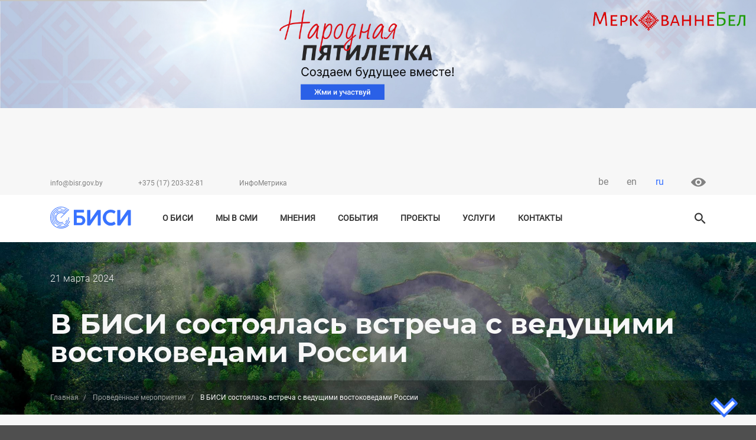

--- FILE ---
content_type: text/html; charset=UTF-8
request_url: https://bisr.gov.by/provedyonnye-meropriyatiya/v-bisi-sostoyalas-vstrecha-s-veduschimi-vostokovedami-rossii
body_size: 12255
content:
<!DOCTYPE html>
<html lang="ru" dir="ltr" prefix="content: http://purl.org/rss/1.0/modules/content/  dc: http://purl.org/dc/terms/  foaf: http://xmlns.com/foaf/0.1/  og: http://ogp.me/ns#  rdfs: http://www.w3.org/2000/01/rdf-schema#  schema: http://schema.org/  sioc: http://rdfs.org/sioc/ns#  sioct: http://rdfs.org/sioc/types#  skos: http://www.w3.org/2004/02/skos/core#  xsd: http://www.w3.org/2001/XMLSchema# ">
  <head>
    <meta charset="utf-8" />
<link rel="shortcut icon" href="themes/barrio_bisr/favicon.ico" />
<meta property="og:site_name" content="БИСИ | Белорусский институт стратегических исследований" />
<link rel="canonical" href="https://bisr.gov.by/provedyonnye-meropriyatiya/v-bisi-sostoyalas-vstrecha-s-veduschimi-vostokovedami-rossii" />
<link rel="mask-icon" href="themes/barrio_bisr/favicon.svg" />
<meta name="description" content="21 марта 2024 года в БИСИ состоялся экспертный семинар с участием ведущих российских востоковедов: заведующего отделом Ближнего и Постсоветского Востока ИНИОН РАН Владимира Аваткова, директора Института стратегических исследований и прогнозов РУДН Дмитрия Егорченкова, старшего лаборанта отдела Ближнего и Постсоветского Востока ИНИОН РАН Аиды Ерманалиевой.

Обсуждена ситуация на пространстве СНГ и Ближнем Востоке. Отдельно затронута тема укрепления взаимодействия экспертного сообщества Беларуси и России.

По итогам встречи достигнута договоренность продолжить взаимодействие по вопросам взаимного интереса." />
<meta property="og:type" content="event" />
<link rel="icon" sizes="16x16" href="/themes/barrio_bisr/favicon/favicon-16.png" />
<meta property="og:url" content="https://bisr.gov.by/provedyonnye-meropriyatiya/v-bisi-sostoyalas-vstrecha-s-veduschimi-vostokovedami-rossii" />
<meta property="og:title" content="В БИСИ состоялась встреча с ведущими востоковедами России" />
<link rel="icon" sizes="32x32" href="/themes/barrio_bisr/favicon/favicon-32.png" />
<link rel="icon" sizes="96x96" href="/themes/barrio_bisr/favicon/favicon-96.png" />
<link rel="icon" sizes="192x192" href="/themes/barrio_bisr/favicon/favicon-192.png" />
<meta property="og:description" content="21 марта 2024 года в БИСИ состоялся экспертный семинар с участием ведущих российских востоковедов: заведующего отделом Ближнего и Постсоветского Востока ИНИОН РАН Владимира Аваткова, директора Института стратегических исследований и прогнозов РУДН Дмитрия Егорченкова, старшего лаборанта отдела Ближнего и Постсоветского Востока ИНИОН РАН Аиды Ерманалиевой.

Обсуждена ситуация на пространстве СНГ и Ближнем Востоке. Отдельно затронута тема укрепления взаимодействия экспертного сообщества Беларуси и России.

По итогам встречи достигнута договоренность продолжить взаимодействие по вопросам взаимного интереса." />
<link rel="apple-touch-icon" href="/themes/barrio_bisr/favicon/apple-touch-icon-60.png" />
<link rel="apple-touch-icon" sizes="72x72" href="/themes/barrio_bisr/favicon/apple-touch-icon-72.png" />
<link rel="apple-touch-icon" sizes="76x76" href="/themes/barrio_bisr/favicon/apple-touch-icon-76.png" />
<meta property="og:image" content="https://bisr.gov.by/themes/barrio_bisr/favicon/favicon-192.png" />
<meta property="og:image" content="https://bisr.gov.by/sites/default/files/2024-03/v-bisi-sostoyalas-vstrecha-s-veduschimi-vostokovedami-rossii_09.jpg" />
<link rel="apple-touch-icon" sizes="114x114" href="/themes/barrio_bisr/favicon/apple-touch-icon-114.png" />
<link rel="apple-touch-icon" sizes="120x120" href="/themes/barrio_bisr/favicon/apple-touch-icon-120.png" />
<link rel="apple-touch-icon" sizes="144x144" href="/themes/barrio_bisr/favicon/apple-touch-icon-144.png" />
<link rel="apple-touch-icon" sizes="152x152" href="/themes/barrio_bisr/favicon/apple-touch-icon-152.png" />
<link rel="apple-touch-icon" sizes="180x180" href="/themes/barrio_bisr/favicon/apple-touch-icon-180.png" />
<link rel="apple-touch-icon-precomposed" href="/themes/barrio_bisr/favicon/apple-touch-icon-57.png" />
<meta property="og:image:alt" content="Белорусский институт стратегических исследований" />
<link rel="apple-touch-icon-precomposed" sizes="72x72" href="/themes/barrio_bisr/favicon/apple-touch-icon-72.png" />
<link rel="apple-touch-icon-precomposed" sizes="76x76" href="/themes/barrio_bisr/favicon/apple-touch-icon-76.png" />
<link rel="apple-touch-icon-precomposed" sizes="114x114" href="/themes/barrio_bisr/favicon/apple-touch-icon-114.png" />
<meta property="og:street_address" content="пр-т Победителей, 7" />
<meta property="og:locality" content="г. Минск" />
<link rel="apple-touch-icon-precomposed" sizes="120x120" href="/themes/barrio_bisr/favicon/apple-touch-icon-120.png" />
<meta property="og:region" content="Минская область" />
<link rel="apple-touch-icon-precomposed" sizes="144x144" href="/themes/barrio_bisr/favicon/apple-touch-icon-144.png" />
<link rel="apple-touch-icon-precomposed" sizes="152x152" href="/themes/barrio_bisr/favicon/apple-touch-icon-152.png" />
<meta property="og:postal_code" content="220004" />
<link rel="apple-touch-icon-precomposed" sizes="180x180" href="/themes/barrio_bisr/favicon/apple-touch-icon-180.png" />
<meta property="og:country_name" content="Республика Беларусь" />
<meta property="og:email" content="info@bisr.gov.by" />
<meta property="og:phone_number" content="+375 (17) 203-32-81" />
<meta property="og:locale" content="ru_RU" />
<meta property="og:locale:alternate" content="en_US" />
<meta property="article:section" content="Событие" />
<meta property="article:published_time" content="чт, 03/21/2024 - 12:00" />
<meta name="Generator" content="Drupal 8 (https://www.drupal.org)" />
<meta name="MobileOptimized" content="width" />
<meta name="HandheldFriendly" content="true" />
<meta name="viewport" content="width=device-width, initial-scale=1, shrink-to-fit=no" />
<meta http-equiv="x-ua-compatible" content="ie=edge" />
<link rel="alternate" hreflang="ru" href="https://bisr.gov.by/provedyonnye-meropriyatiya/v-bisi-sostoyalas-vstrecha-s-veduschimi-vostokovedami-rossii" />
<link rel="alternate" hreflang="be" href="https://bisr.gov.by/be/provedyonnye-meropriyatiya/v-bisi-sostoyalas-vstrecha-s-veduschimi-vostokovedami-rossii" />
<link rel="alternate" hreflang="en" href="https://bisr.gov.by/en/provedyonnye-meropriyatiya/v-bisi-sostoyalas-vstrecha-s-veduschimi-vostokovedami-rossii" />
<link rel="revision" href="https://bisr.gov.by/provedyonnye-meropriyatiya/v-bisi-sostoyalas-vstrecha-s-veduschimi-vostokovedami-rossii" />
<script>window.a2a_config=window.a2a_config||{};a2a_config.callbacks=[];a2a_config.overlays=[];a2a_config.templates={};a2a_config.icon_color = "transparent,#828282";</script>

    <title>В БИСИ состоялась встреча с ведущими востоковедами России</title>
    <meta name="theme-color" content="#3973FF">
    <meta name="http-equiv" content="Content-type: text/html/js; charset=UTF-8">
    <link rel="stylesheet" media="all" href="/sites/default/files/css/css_sbUgB6lj7TVvusfW27oKLYLj3GGpeyifn8PhrLe9Kgs.css" />
<link rel="stylesheet" media="all" href="/sites/default/files/css/css_S3zYXobuBU7_YfXWKIT3kf1efwaXJnvADfDkI6jJgAo.css" />
<link rel="stylesheet" media="all" href="//use.fontawesome.com/releases/v5.13.0/css/all.css" />
<link rel="stylesheet" media="print" href="/sites/default/files/css/css_Y4H_4BqmgyCtG7E7YdseTs2qvy9C34c51kBamDdgark.css" />

    
<!--[if lte IE 8]>
<script src="/sites/default/files/js/js_VtafjXmRvoUgAzqzYTA3Wrjkx9wcWhjP0G4ZnnqRamA.js"></script>
<![endif]-->
<script src="/sites/default/files/js/js_QHqjxhGPGgZFwOfW92tmrVpssmC1sbO0zDG4TgLmaEI.js"></script>
<script src="https://use.fontawesome.com/releases/v5.10.0/js/all.js" defer crossorigin="anonymous"></script>
<script src="https://use.fontawesome.com/releases/v5.10.0/js/v4-shims.js" defer crossorigin="anonymous"></script>


  </head>
  <body class="layout-one-sidebar layout-sidebar-second page-node-900 path-node node--type-event">
    <a href="#main-content" class="visually-hidden focusable skip-link">
      Перейти к основному содержанию
    </a>
    
      <div class="dialog-off-canvas-main-canvas" data-off-canvas-main-canvas>
    <div id="page-wrapper">
    <div id="page">
        <header id="header" class="header page_header" role="banner" aria-label="Шапка сайта">
                                   
                    <div class="" style="display: block;">
                          <section class='section_top_banner'>
                <div class="top_banner_area">
            <div class="clearfix text-formatted field field--name-body field--type-text-with-summary field--label-hidden field__item"><p><a href="https://xn--80aafkd0amnay.xn--90ais/"><img alt="Народная пятилетка" data-entity-type="file" data-entity-uuid="ffec523b-0e02-4e13-85b4-0025e0a1097d" src="/sites/default/files/inline-images/Frame%20188%20%281%29.jpg" /></a></p>
</div>
      </div>
    

  </section>


                    </div>
                                        <div class="d-none d-lg-block top_line">
                <nav id="navbar-top">
                    <div class="container-xl">
                        <div class="row top_header">

                                                                                                <div class="col-8">
                                            <div id="block-topinfo" class="block block-block-content block-block-content6d3c449b-87b9-4936-a7af-f6e6ac2f40f0">
    
        
            <div class="content">
            <div class="top_info_content small_text">
                
            <div class="clearfix text-formatted field field--name-body field--type-text-with-summary field--label-hidden field__item"><ul>
	<li><a href="mailto:info@bisr.gov.by">info@bisr.gov.by</a></li>
	<li><a href="tel:+375172033281">+375 (17) 203-32-81</a></li>
	<li><a href="https://im.bisr.by/">ИнфоМетрика</a></li>
</ul></div>
      
            </div>
        </div>
    </div>


                                    </div>
                                                                                                                                                            <div class="col-4">
                                                            <div class="col-auto top_lang_content">
                



<ul class="nav nav-tabs">        <li class="nav-item dropdown">
          <a class="nav-link dropdown-toggle" data-toggle="dropdown" href="#" role="button" aria-haspopup="true" aria-expanded="false">
                                                                                                            ru
                                        </a>
          <div class="dropdown-menu show">
                                                  <a href="/be/provedyonnye-meropriyatiya/v-bisi-sostoyalas-vstrecha-s-veduschimi-vostokovedami-rossii" class="language-link" hreflang="be" data-drupal-link-system-path="node/900">be</a>
                                                                    <a href="/en/provedyonnye-meropriyatiya/v-bisi-sostoyalas-vstrecha-s-veduschimi-vostokovedami-rossii" class="language-link" hreflang="en" data-drupal-link-system-path="node/900">en</a>
                                                                          </div>
        </li></ul>
            </div>


                                            <div class="col-auto special_block">
                                                <a class="d-none d-lg-block" href="#" id="specialButtonDekstop">
                                                    <img class="special_img" alt="ВЕРСИЯ ДЛЯ СЛАБОВИДЯЩИХ" src="/themes/barrio_bisr/img/system/eye.svg" title="версия для слабовидящих" />
                                                </a>
                                            </div>
                                    </div>
                                                                                    </div>
                    </div>
                </nav>
            </div>
            <div class="menu_line_dekstop">
                <nav id="navbar-main" class="navbar-expand-lg navbar-light">

                    <div class="container-xl">
                        <div class="row">
                            <div class="col-12 col-sm-12 col-md-12 col-lg-2">
                                    <a href="/" title="Главная" rel="home" class="navbar-brand">
              <img src="/sites/default/files/color/barrio_bisr-ff7f0a67/logo.svg" alt="Главная" class="img-fluid d-inline-block align-top" />
            
    </a>
    
</div>
                            <div class="col-12 col-sm-12 col-md-12 col-lg-8 top_navbar">
                                                            <button aria-controls="CollapsingNavbar" aria-expanded="false" aria-label="Toggle navigation" class="navbar-toggler navbar-toggler-right" data-target="#CollapsingNavbar" data-toggle="collapse" type="button">
                                    <span class="navbar-toggler-icon"></span>
                                </button>
                                <div class="collapse navbar-collapse primary_menu" id="CollapsingNavbar">
                                      <section class="region region-primary-menu">
    <nav role="navigation" aria-labelledby="block-barrio-bisr-main-menu-menu" id="block-barrio-bisr-main-menu" class="block block-menu navigation menu--main">
            
  <h2 class="sr-only" id="block-barrio-bisr-main-menu-menu">Основная навигация</h2>
  

        
              <ul block="block-barrio-bisr-main-menu" class="clearfix nav navbar-nav">
                    <li class="nav-item menu-item--expanded dropdown">
                          <a href="/o-bisi" class="nav-link dropdown-toggle" data-toggle="dropdown" aria-expanded="false" aria-haspopup="true" data-drupal-link-system-path="node/2">О Биси</a>
                  
      <ul class="dropdown-menu">
                    <li class="dropdown-item">
                          <a href="/o-bisi" data-drupal-link-system-path="node/2">О нас</a>
              </li>
     
                <li class="dropdown-item">
                          <a href="/o-bisi/rukovodctvo" data-drupal-link-system-path="o-bisi/rukovodctvo">Руководство</a>
              </li>
     
        </ul>

  
              </li>
     
                <li class="nav-item">
                          <a href="/my-v-smi" class="nav-link" data-drupal-link-system-path="my-v-smi">Мы в СМИ</a>
              </li>
     
                <li class="nav-item">
                          <a href="/mneniya" class="nav-link" data-drupal-link-system-path="mneniya">Мнения</a>
              </li>
     
                <li class="nav-item menu-item--expanded dropdown">
                          <span class="nav-link dropdown-toggle" data-toggle="dropdown" aria-expanded="false" aria-haspopup="true">События</span>
                  
      <ul class="dropdown-menu">
                    <li class="dropdown-item">
                          <a href="/uchastie-v-meropriyatiyakh" data-drupal-link-system-path="uchastie-v-meropriyatiyakh">Участие в мероприятиях</a>
              </li>
     
                <li class="dropdown-item">
                          <a href="/provedyonnye-meropriyatiya" data-drupal-link-system-path="provedyonnye-meropriyatiya">Проведённые мероприятия</a>
              </li>
     
        </ul>

  
              </li>
     
                <li class="nav-item">
                          <a href="/proekty-BISR" class="nav-link" data-drupal-link-system-path="proekty-BISR">Проекты</a>
              </li>
     
                <li class="nav-item menu-item--expanded dropdown">
                          <span class="nav-link dropdown-toggle" data-toggle="dropdown" aria-expanded="false" aria-haspopup="true">Услуги</span>
                  
      <ul class="dropdown-menu">
                    <li class="dropdown-item">
                          <a href="/services/training" data-drupal-link-system-path="node/340">Обучение</a>
              </li>
     
                <li class="dropdown-item">
                          <a href="/informationSystems" data-drupal-link-system-path="informationSystems">Информационные системы</a>
              </li>
     
        </ul>

  
              </li>
     
                <li class="nav-item">
                          <a href="/contacts" class="nav-link" data-drupal-link-system-path="node/11">Контакты</a>
              </li>
     
        </ul>

  


  </nav>

  </section>

                                </div>
                                                                                    </div>
                            <div class="d-none d-lg-block col-lg-2">
                                                            <div class="form-inline navbar-form float-right primary_form">
                                      <section class="region region-header-form">
    <div class="search-block-form block block-search block-search-form-block" data-drupal-selector="search-block-form" id="block-formapoiska" role="search">
  
    
    <div class="search_form">
        <div class="search_form content">
      


<div class="dropdown-search">
<div class="dropdown-toggle-search"></div>
 
</div>
<div class="dropdown-menu-search">
<div class="ui-search">
    <div class="container-xl">
        <div class="row">
            <div class="col-12 col-lg-10 offset-lg-2">
                <form action="/search/page?keys" method="get" class="search_blue form-inline">
                    <input name="keys" class="form-control wide-search" type="search" placeholder= "Введите ваш запрос"
                aria-label="Search">
                    <div class="dropdown-search-close" type="button"></div>
                </form>
            </div>
        </div>
    </div>
</div>
<div class="ui-result">
    <div class="container-xl">
    <div class="row">
    <div class="col-12 col-lg-10 offset-lg-2">
    <div class="ui-result-autocoplite"></div>
    </div>
    </div>
    </div>
</div>
</div>
    </div>
  
  </div>
</div>

  </section>

                                </div>
                                                        </div>

                        </div>
                    </div>

                </nav>
            </div>
            <div class="menu_line_mobile">
                <nav id="navbar-main" class="navbar-expand-lg navbar-light">
                    <div class="container-fluid">
                        <div class="row">
                            <div class="col-4">
                              <section class="region region-header-form">
    <div class="search-block-form block block-search block-search-form-block" data-drupal-selector="search-block-form" id="block-formapoiska" role="search">
  
    
    <div class="search_form">
        <div class="search_form content">
      


<div class="dropdown-search">
<div class="dropdown-toggle-search"></div>
 
</div>
<div class="dropdown-menu-search">
<div class="ui-search">
    <div class="container-xl">
        <div class="row">
            <div class="col-12 col-lg-10 offset-lg-2">
                <form action="/search/page?keys" method="get" class="search_blue form-inline">
                    <input name="keys" class="form-control wide-search" type="search" placeholder= "Введите ваш запрос"
                aria-label="Search">
                    <div class="dropdown-search-close" type="button"></div>
                </form>
            </div>
        </div>
    </div>
</div>
<div class="ui-result">
    <div class="container-xl">
    <div class="row">
    <div class="col-12 col-lg-10 offset-lg-2">
    <div class="ui-result-autocoplite"></div>
    </div>
    </div>
    </div>
</div>
</div>
    </div>
  
  </div>
</div>

  </section>

                            </div>
                            <div class="col-4 top_brand">
                                    <a href="/" title="Главная" rel="home" class="navbar-brand">
              <img src="/sites/default/files/color/barrio_bisr-ff7f0a67/logo.svg" alt="Главная" class="img-fluid d-inline-block align-top" />
            
    </a>
    
</div>
                            <div class="col-4 top_navbar">
                                                            <button aria-controls="CollapsingNavbar" aria-expanded="false" aria-label="Toggle navigation" class="navbar-toggler navbar-toggler-right" data-target="#CollapsingNavbar" data-toggle="collapse" type="button">
                                    <span class="navbar-toggler-icon"></span>
                                </button>
                                <div class="collapse navbar-collapse primary_menu" id="CollapsingNavbar">
                                <div class="right_menu-mobile">
                                    <div class="top_info_mobile">
                                        <div class="row">
                                                        <div class="col-auto top_lang_content">
                



<ul class="nav nav-tabs">        <li class="nav-item dropdown">
          <a class="nav-link dropdown-toggle" data-toggle="dropdown" href="#" role="button" aria-haspopup="true" aria-expanded="false">
                                                                                                            ru
                                        </a>
          <div class="dropdown-menu show">
                                                  <a href="/be/provedyonnye-meropriyatiya/v-bisi-sostoyalas-vstrecha-s-veduschimi-vostokovedami-rossii" class="language-link" hreflang="be" data-drupal-link-system-path="node/900">be</a>
                                                                    <a href="/en/provedyonnye-meropriyatiya/v-bisi-sostoyalas-vstrecha-s-veduschimi-vostokovedami-rossii" class="language-link" hreflang="en" data-drupal-link-system-path="node/900">en</a>
                                                                          </div>
        </li></ul>
            </div>


                                        <div class="col-auto special_block">
                                                <a class="d-xs-block d-lg-none" href="#" id="specialButtonMobile">
                                                    <img class="special_img" alt="ВЕРСИЯ ДЛЯ СЛАБОВИДЯЩИХ" src="/themes/barrio_bisr/img/system/eye-mobile.svg" title="версия для слабовидящих" />
                                                </a>
                                            </div>
                                        </div>
                                    </div>

                                    <div class="primary_menu_mobile"> 
                                          <section class="region region-primary-menu">
    <nav role="navigation" aria-labelledby="block-barrio-bisr-main-menu-menu" id="block-barrio-bisr-main-menu" class="block block-menu navigation menu--main">
            
  <h2 class="sr-only" id="block-barrio-bisr-main-menu-menu">Основная навигация</h2>
  

        
              <ul block="block-barrio-bisr-main-menu" class="clearfix nav navbar-nav">
                    <li class="nav-item menu-item--expanded dropdown">
                          <a href="/o-bisi" class="nav-link dropdown-toggle" data-toggle="dropdown" aria-expanded="false" aria-haspopup="true" data-drupal-link-system-path="node/2">О Биси</a>
                  
      <ul class="dropdown-menu">
                    <li class="dropdown-item">
                          <a href="/o-bisi" data-drupal-link-system-path="node/2">О нас</a>
              </li>
     
                <li class="dropdown-item">
                          <a href="/o-bisi/rukovodctvo" data-drupal-link-system-path="o-bisi/rukovodctvo">Руководство</a>
              </li>
     
        </ul>

  
              </li>
     
                <li class="nav-item">
                          <a href="/my-v-smi" class="nav-link" data-drupal-link-system-path="my-v-smi">Мы в СМИ</a>
              </li>
     
                <li class="nav-item">
                          <a href="/mneniya" class="nav-link" data-drupal-link-system-path="mneniya">Мнения</a>
              </li>
     
                <li class="nav-item menu-item--expanded dropdown">
                          <span class="nav-link dropdown-toggle" data-toggle="dropdown" aria-expanded="false" aria-haspopup="true">События</span>
                  
      <ul class="dropdown-menu">
                    <li class="dropdown-item">
                          <a href="/uchastie-v-meropriyatiyakh" data-drupal-link-system-path="uchastie-v-meropriyatiyakh">Участие в мероприятиях</a>
              </li>
     
                <li class="dropdown-item">
                          <a href="/provedyonnye-meropriyatiya" data-drupal-link-system-path="provedyonnye-meropriyatiya">Проведённые мероприятия</a>
              </li>
     
        </ul>

  
              </li>
     
                <li class="nav-item">
                          <a href="/proekty-BISR" class="nav-link" data-drupal-link-system-path="proekty-BISR">Проекты</a>
              </li>
     
                <li class="nav-item menu-item--expanded dropdown">
                          <span class="nav-link dropdown-toggle" data-toggle="dropdown" aria-expanded="false" aria-haspopup="true">Услуги</span>
                  
      <ul class="dropdown-menu">
                    <li class="dropdown-item">
                          <a href="/services/training" data-drupal-link-system-path="node/340">Обучение</a>
              </li>
     
                <li class="dropdown-item">
                          <a href="/informationSystems" data-drupal-link-system-path="informationSystems">Информационные системы</a>
              </li>
     
        </ul>

  
              </li>
     
                <li class="nav-item">
                          <a href="/contacts" class="nav-link" data-drupal-link-system-path="node/11">Контакты</a>
              </li>
     
        </ul>

  


  </nav>

  </section>

                                    </div>

                                    <div class="top_header_mobile">
                                            <div id="block-topinfo" class="block block-block-content block-block-content6d3c449b-87b9-4936-a7af-f6e6ac2f40f0">
    
        
            <div class="content">
            <div class="top_info_content small_text">
                
            <div class="clearfix text-formatted field field--name-body field--type-text-with-summary field--label-hidden field__item"><ul>
	<li><a href="mailto:info@bisr.gov.by">info@bisr.gov.by</a></li>
	<li><a href="tel:+375172033281">+375 (17) 203-32-81</a></li>
	<li><a href="https://im.bisr.by/">ИнфоМетрика</a></li>
</ul></div>
      
            </div>
        </div>
    </div>


                                    </div>    
                                </div>
                                </div>
                                                                                    </div>
                        </div>
                    </div>
                </nav>
            </div>
        </header>

                
        <main class="layout-main-wrapper clearfix" id="main-wrapper">
            <div class="page_title_wrapper">

                                            <div class="page_title_breadcramb">
                              <div id="block-barrio-bisr-page-title" class="block block-core block-page-title-block">
  
    
      <div class="content">
      <div class="container-xl">
  <div class="row data_title">
    <div class="col-12 date_list_article">
        
  <div class="field field--name-field-data-mnenie field--type-datetime field--label-visually_hidden">
    <div class="field__label visually-hidden">Дата публикации</div>
              <div class="field__item"><time datetime="2024-03-21T12:00:00Z" class="datetime">21 марта  2024</time>
</div>
          </div>
</div>
  </div>
  <div class="row page_date_title">
  <div class="col-auto page_title_content">
  
      <h1>В БИСИ состоялась встреча с ведущими востоковедами России</h1>
        
  </div>
  </div>
  </div>
   

    </div>
  </div>

    <div class="page_breadcrumd">
  <div class="special_page_breadcrumd">
  <div class="container-xl">
    <div class="row">
      <div class="col-12">
      

  <nav role="navigation" aria-label="breadcrumb">
    <ol class="breadcrumb">
                  <li class="breadcrumb-item">
          <a href="/">Главная</a>
        </li>
                        <li class="breadcrumb-item">
          <a href="/provedyonnye-meropriyatiya">Проведённые мероприятия</a>
        </li>
                        <li class="breadcrumb-item active">
          В БИСИ состоялась встреча с ведущими востоковедами России
        </li>
              </ol>
  </nav>


      </div>
    </div>
   </div>
   </div>
   </div> 
  

                        </div>
                    
            </div>
            <div class="main_content_wrapper">
                <div class="container-xl">
                                            <div id="main" class="">
                            <div class="row clearfix">
                                                                
                                        <div id="content" class="main-content col-12 col-md-9" role="main">
                                          <section class="region region-content">
    <div data-drupal-messages-fallback class="hidden"></div>      <div class="content">
      

<article class="content_event">
  <header>
        
  </header>
  
  <div class="content_article">
    
            <div class="clearfix text-formatted field field--name-field-content-mnenie field--type-text-with-summary field--label-hidden field__item"><p>21 марта 2024 года в БИСИ состоялся экспертный семинар с участием ведущих российских востоковедов: заведующего отделом Ближнего и Постсоветского Востока ИНИОН РАН Владимира Аваткова, директора Института стратегических исследований и прогнозов РУДН Дмитрия Егорченкова, старшего лаборанта отдела Ближнего и Постсоветского Востока ИНИОН РАН Аиды Ерманалиевой.</p>

<p>Обсуждена ситуация на пространстве СНГ и Ближнем Востоке. Отдельно затронута тема укрепления взаимодействия экспертного сообщества Беларуси и России.</p>

<p>По итогам встречи достигнута договоренность продолжить взаимодействие по вопросам взаимного интереса.</p>

<div class="article_image_carusel">
<div class="align-center">
  
  <div data-blazy="" class="slick blazy slick--field slick--field-media-image slick--field-media-image--default slick--skin--classic slick--optionset--content-carusel" id="slick-media-image-carusel-media-image-default-1089-3"><div id="slick-media-image-carusel-media-image-default-1089-3-slider" data-slick="{&quot;adaptiveHeight&quot;:true,&quot;fade&quot;:true,&quot;focusOnSelect&quot;:true,&quot;slide&quot;:&quot;.slick__slide&quot;,&quot;swipeToSlide&quot;:true}" class="slick__slider"><div class="slick__slide slide slide--0"><div class="slide__content"><div class="media media--bundle--image-carusel media--slick media--loading media--image"><img alt="В БИСИ состоялась встреча с ведущими востоковедами России" class="media__image media__element lazy" loading="lazy" data-lazy="/sites/default/files/2024-03/v-bisi-sostoyalas-vstrecha-s-veduschimi-vostokovedami-rossii_01_0.jpg" src="data:image/svg+xml;charset=utf-8,%3Csvg xmlns%3D'http%3A%2F%2Fwww.w3.org%2F2000%2Fsvg' viewBox%3D'0 0 800 533'%2F%3E" width="800" height="533" typeof="foaf:Image" /></div></div></div><div class="slick__slide slide slide--1"><div class="slide__content"><div class="media media--bundle--image-carusel media--slick media--loading media--image"><img alt="В БИСИ состоялась встреча с ведущими востоковедами России" class="media__image media__element lazy" loading="lazy" data-lazy="/sites/default/files/2024-03/v-bisi-sostoyalas-vstrecha-s-veduschimi-vostokovedami-rossii_07.jpg" src="data:image/svg+xml;charset=utf-8,%3Csvg xmlns%3D'http%3A%2F%2Fwww.w3.org%2F2000%2Fsvg' viewBox%3D'0 0 800 533'%2F%3E" width="800" height="533" typeof="foaf:Image" /></div></div></div><div class="slick__slide slide slide--2"><div class="slide__content"><div class="media media--bundle--image-carusel media--slick media--loading media--image"><img alt="В БИСИ состоялась встреча с ведущими востоковедами России" class="media__image media__element lazy" loading="lazy" data-lazy="/sites/default/files/2024-03/v-bisi-sostoyalas-vstrecha-s-veduschimi-vostokovedami-rossii_02.jpg" src="data:image/svg+xml;charset=utf-8,%3Csvg xmlns%3D'http%3A%2F%2Fwww.w3.org%2F2000%2Fsvg' viewBox%3D'0 0 800 533'%2F%3E" width="800" height="533" typeof="foaf:Image" /></div></div></div><div class="slick__slide slide slide--3"><div class="slide__content"><div class="media media--bundle--image-carusel media--slick media--loading media--image"><img alt="В БИСИ состоялась встреча с ведущими востоковедами России" class="media__image media__element lazy" loading="lazy" data-lazy="/sites/default/files/2024-03/v-bisi-sostoyalas-vstrecha-s-veduschimi-vostokovedami-rossii_03.jpg" src="data:image/svg+xml;charset=utf-8,%3Csvg xmlns%3D'http%3A%2F%2Fwww.w3.org%2F2000%2Fsvg' viewBox%3D'0 0 800 533'%2F%3E" width="800" height="533" typeof="foaf:Image" /></div></div></div><div class="slick__slide slide slide--4"><div class="slide__content"><div class="media media--bundle--image-carusel media--slick media--loading media--image"><img alt="В БИСИ состоялась встреча с ведущими востоковедами России" class="media__image media__element lazy" loading="lazy" data-lazy="/sites/default/files/2024-03/v-bisi-sostoyalas-vstrecha-s-veduschimi-vostokovedami-rossii_04.jpg" src="data:image/svg+xml;charset=utf-8,%3Csvg xmlns%3D'http%3A%2F%2Fwww.w3.org%2F2000%2Fsvg' viewBox%3D'0 0 800 533'%2F%3E" width="800" height="533" typeof="foaf:Image" /></div></div></div><div class="slick__slide slide slide--5"><div class="slide__content"><div class="media media--bundle--image-carusel media--slick media--loading media--image"><img alt="В БИСИ состоялась встреча с ведущими востоковедами России" class="media__image media__element lazy" loading="lazy" data-lazy="/sites/default/files/2024-03/v-bisi-sostoyalas-vstrecha-s-veduschimi-vostokovedami-rossii_05.jpg" src="data:image/svg+xml;charset=utf-8,%3Csvg xmlns%3D'http%3A%2F%2Fwww.w3.org%2F2000%2Fsvg' viewBox%3D'0 0 800 533'%2F%3E" width="800" height="533" typeof="foaf:Image" /></div></div></div></div><nav role="navigation" class="slick__arrow"><button type="button" data-role="none" class="slick-prev" aria-label="" tabindex="0"></button><button type="button" data-role="none" class="slick-next" aria-label="" tabindex="0"></button></nav></div>
</div>
</div>
</div>
      
  </div> 
  <div class="tags_block categories_block">
    
      <ul class="сategories">
          <li class="сategories сategory text-center"><a href="/events/seminar" hreflang="ru">Семинар</a></li>
        </ul>
  
    
  </div>
</article>
    </div>
  

  </section>

                                        </div>
                                                                                        <div class="sidebar_second sidebar col-md-3 order-last" id="sidebar_second">
                                                    <aside class="section " role="complementary">
                                                          <div class="views-element-container block block-views block-views-blockauthor-article-block-author-article-block" id="block-views-block-author-article-block">
        <div><div class="author-content-mnenie view view-author-article-block view-id-author_article_block view-display-id-author_article_block js-view-dom-id-87309d3aad5eef8402ad3e42d39b3456ecfdbc06dbbe976e34c42e1da360a76a">
  
    
      
  
          <div>
    <div><div><div class='author_list_mnenie text-right'>
<img src="/themes/barrio_bisr/img/system/Logo-author.png" />
<h5>БИСИ</h5>
Экспертное сообщество</div></div></div><div class="views-field views-field-field-2-author-article"><div class="field-content"></div></div><div class="views-field views-field-field-3-author-article"><div class="field-content"></div></div>
  </div>


  
          </div>
</div>

  </div>
      <div class="share_icon">
      <span class="a2a_kit a2a_kit_size_24 addtoany_list" data-a2a-url="https://bisr.gov.by/provedyonnye-meropriyatiya/v-bisi-sostoyalas-vstrecha-s-veduschimi-vostokovedami-rossii" data-a2a-title="В БИСИ состоялась встреча с ведущими востоковедами России"><a class="a2a_button_facebook"></a><a class="a2a_button_vk"></a><a class="a2a_button_telegram"></a></span>
    </div>
  


                                                    </aside>
                                                </div>
                                                                                                     


                            </div>
                        </div>
                                    </div>
            </div>
        </main>

                    <div class="featured-bottom">
                <aside class="clearfix" role="complementary">
                      <section class="region region-featured-bottom-first">
    <div class="see_also_block">
  <div class="container-xl see_also_border">
    <div class="see_also_content">
            <p class="see_also">Читайте также</p>
                      <div class="see_also">
              <div><div class="block-see-also view view-events view-id-events view-display-id-block_see_also js-view-dom-id-71f9121b29eb193b3bf867890a1e60182cf68e70546f020aa22701f118fe9747">
  
    
      
      <div class="view-content row">
          <div class="col-12 col-sm-6 col-md-6 col-lg-4 content-list-see-also">
    

       
        <div class="see_also_img" style="background-image: url(/sites/default/files/2025-11/photo_1_2025-11-21_16-27-45_1.jpg); 
          background-size: cover; background-position: center center; background-repeat: no-repeat;">
            <div class="bg_img_color">
              <div class="categories_block">
                
      <ul class="сategories">
          <li class="сategories сategory text-center"><a href="/events/konferenciya" hreflang="ru">Конференция</a></li>
        </ul>
  
              </div>
                <div class="title_list_article" style="padding-left: 13px; padding-right: 13px;">
                                              <h4 class="node__title">
                                                    <a href="/provedyonnye-meropriyatiya/20-noyabrya-2025-goda-v-bisi-sostoyalas-nauchno-prakticheskaya" rel="bookmark">20 ноября 2025 года в БИСИ состоялась научно-пр...</a>
                                                  </h4>
                </div>

                <div class="text_list_aticle" style="padding-left: 13px; padding-right: 13px;">
                               
            Целью мероприятия стали обмен мнениями и изучение международного опыта рейтинговой оценки административно-р...
              </div>

                <div class="attributes_date" style="padding-left: 13px; padding-right: 13px;">
                  <div class="date_source_article">  
                    <div class="date_article" style="color: #f2f2f2">
                                              <div class="date_event">
  <div class="field field--name-field-data-mnenie field--type-datetime field--label-visually_hidden">
    <div class="field__label visually-hidden">Дата публикации</div>
              <div class="field__item"><time datetime="2025-11-21T12:00:00Z" class="datetime">21 ноября  2025</time>
</div>
          </div>
</div>
                                            </div> 
                </div> 
                </div>
           
          </div>  
        </div>
            
  </div>
    <div class="col-12 col-sm-6 col-md-6 col-lg-4 content-list-see-also">
    

       
        <div class="see_also_img" style="background-image: url(/sites/default/files/2025-11/IMG_1347.jpg); 
          background-size: cover; background-position: center center; background-repeat: no-repeat;">
            <div class="bg_img_color">
              <div class="categories_block">
                
      <ul class="сategories">
          <li class="сategories сategory text-center"><a href="/events/kruglyy-stol-0" hreflang="ru">Круглый стол</a></li>
        </ul>
  
              </div>
                <div class="title_list_article" style="padding-left: 13px; padding-right: 13px;">
                                              <h4 class="node__title">
                                                    <a href="/provedyonnye-meropriyatiya/prakticheskie-aspekty-vnedreniya-sistemy-tochnogo-zemledeliya-v" rel="bookmark">Практические аспекты внедрения системы точного ...</a>
                                                  </h4>
                </div>

                <div class="text_list_aticle" style="padding-left: 13px; padding-right: 13px;">
                               
            Точное земледелие – инновационный метод в сельском хозяйстве с использованием новейших технологий для улучш...
              </div>

                <div class="attributes_date" style="padding-left: 13px; padding-right: 13px;">
                  <div class="date_source_article">  
                    <div class="date_article" style="color: #f2f2f2">
                                              <div class="date_event">
  <div class="field field--name-field-data-mnenie field--type-datetime field--label-visually_hidden">
    <div class="field__label visually-hidden">Дата публикации</div>
              <div class="field__item"><time datetime="2025-11-19T12:00:00Z" class="datetime">19 ноября  2025</time>
</div>
          </div>
</div>
                                            </div> 
                </div> 
                </div>
           
          </div>  
        </div>
            
  </div>
    <div class="col-12 col-sm-6 col-md-6 col-lg-4 content-list-see-also">
    

       
        <div class="see_also_img" style="background-image: url(/sites/default/files/2025-10/img_20250927_142924n-1024x768-1-1024x768.jpg); 
          background-size: cover; background-position: center center; background-repeat: no-repeat;">
            <div class="bg_img_color">
              <div class="categories_block">
                
      <ul class="сategories">
          <li class="сategories сategory text-center"><a href="/events/socissledovanie" hreflang="ru">Социсследование</a></li>
        </ul>
  
              </div>
                <div class="title_list_article" style="padding-left: 13px; padding-right: 13px;">
                                              <h4 class="node__title">
                                                    <a href="/provedyonnye-meropriyatiya/belorusy-mogut-prinyat-uchastie-v-onlayn-oprose-i-rasskazat-chto-khotyat" rel="bookmark">Белорусы могут принять участие в онлайн-опросе ...</a>
                                                  </h4>
                </div>

                <div class="text_list_aticle" style="padding-left: 13px; padding-right: 13px;">
                               
            Сегодня в Белорусском институте стратегических исследований (БИСИ) дан старт общенациональному экспертному ...
              </div>

                <div class="attributes_date" style="padding-left: 13px; padding-right: 13px;">
                  <div class="date_source_article">  
                    <div class="date_article" style="color: #f2f2f2">
                                              <div class="date_event">
  <div class="field field--name-field-data-mnenie field--type-datetime field--label-visually_hidden">
    <div class="field__label visually-hidden">Дата публикации</div>
              <div class="field__item"><time datetime="2025-10-10T12:00:00Z" class="datetime">10 октября  2025</time>
</div>
          </div>
</div>
                                            </div> 
                </div> 
                </div>
           
          </div>  
        </div>
            
  </div>

    </div>
  
          </div>
</div>

            </div>
              </div>
  </div>  
</div>

  </section>

                    
                    
                </aside>
            </div>
        

          <footer class="footer page_footer footer_continent">
                 <div class="footer_first_line">
            <div class="container-xl">
                <div class="row">
                                    <div class="d-none d-md-block col-md-6 col-lg-4">
                          <section class="region region-footer-first">
    

<div class="footer_info_bisr">
<div class="footer_bisr_logo"> 
            <div class="field field--name-field-bisr-light field--type-image field--label-hidden field__item">  <img src="/sites/default/files/2019-09/bisr-logo-white.png" width="159" height="43" alt="Белорусский институт стратегических исследований" typeof="foaf:Image" />

</div>
       </div>
<div class="footer_bisr_text"> 
            <div class="clearfix text-formatted field field--name-body field--type-text-with-summary field--label-hidden field__item"><p><span>Белорусский институт стратегических</span><br />
<span>исследований (БИСИ) </span> — <span> «фабрика</span><br />
<span>мысли», учрежденная Президентом</span><br />
<span>Республики Беларусь 12 февраля 2019 года.</span></p></div>
       </div>
<div class="footer_bisr_link small_text">  </div>
</div>



  </section>

                    </div>
                    <div class="col-xs-12 col-sm-6 col-md-6 col-lg-4">
                          <section class="region region-footer-second">
    <div class='contact_block'>
  <div class="contact_text_body"></div>
    <div class="contact_list"> 
    <ul class="contact_list article_title">
    <li class="contact_list_item contact_number_phone">
      <div class="field field--name-field-phone field--type-telephone field--label-hidden field__items">
              <div class="field__item"><a href="tel:%2B375%2817%29203-32-81">+375 (17) 203-32-81</a></div>
          </div>
  </li>
    <li class="contact_list_item"></li>
    <li class="contact_list_item">
      <div class="clearfix text-formatted field field--name-field-adres field--type-text-long field--label-hidden field__items">
              <div class="field__item"><p><span>220004, Республика Беларусь,<br />
г. Минск, пр-т Победителей, 7</span></p></div>
          </div>
  </li>
    </ul>
    </div>
  <div class="contact_text_body"></div>
<div>


  </section>

                    </div>
                    <div class="col-xs-12 col-sm-6 col-md-6 col-lg-4">
                          <section class="region region-footer-third">
    <div class="col-12 social_set_block">
  
        <div class="social_set_content">
      <div><div class="test view view-social-set-bisr view-id-social_set_bisr view-display-id-block_social_set js-view-dom-id-c0f412a96ae7bd03569f7267a2371f65fccbbef42733a4548fe0ee4d11d23abc">
  
    
      <div class="view-header">
      <div class="row social-set-header">Подписывайтесь на нас в</div>
    </div>
      
      <div class="view-content row">
          <div class="social-icon-block">
    
            <div class="social-icon field field--name-field-social-icon field--type-image field--label-hidden field__item">  <a href="https://www.youtube.com/@bisrby"><img width="20" height="20" src="/sites/default/files/2020-03/youtube.svg" alt="Youtube-канал Белорусского института стратегических исследований" typeof="Image" /></a>

</div>
      
  </div>
    <div class="social-icon-block">
    
            <div class="social-icon field field--name-field-social-icon field--type-image field--label-hidden field__item">  <a href="https://twitter.com/BISRby"><img width="20" height="20" src="/sites/default/files/2024-11/Group.svg" alt="twitter BISR" typeof="Image" /></a>

</div>
      
  </div>
    <div class="social-icon-block">
    
            <div class="social-icon field field--name-field-social-icon field--type-image field--label-hidden field__item">  <a href="https://t.me/BISRby"><img width="20" height="20" src="/sites/default/files/2020-03/telegram.svg" alt="Telegram канал БИСИ" typeof="Image" /></a>

</div>
      
  </div>
    <div class="social-icon-block">
    
            <div class="social-icon field field--name-field-social-icon field--type-image field--label-hidden field__item">  <a href="https://www.facebook.com/bisr.official/"><img width="20" height="20" src="/sites/default/files/2020-03/facebook.svg" alt="facebook канал БИСИ" typeof="Image" /></a>

</div>
      
  </div>

    </div>
  
          </div>
</div>

    </div>
  </div>

  </section>

                    </div>
                                </div>
            </div>
         </div>
         <div class="footer_second_line">
            <div class="container-xl">
                                          <section class="region region-footer-logo">
    <div class="views-element-container block block-views block-views-blockgovernment-company-block-1" id="block-views-block-government-company">
  
    
      <div class="content">
      <div><div class="view view-government-company view-id-government_company view-display-id-block_1 js-view-dom-id-28f2e08658004f40301986b9b15972441167c0e73c608ceafdef8ed0379b7ecc">
  
    
      
      <div class="view-content row">
          <div class="col text-center government-company small-text">
    
            <div class="field field--name-field-logotip-company field--type-image field--label-hidden field__item">  <a href="http://www.gknt.gov.by/"><img width="" height="" src="/sites/default/files/2020-01/gknt.svg" alt="Государственный комитет по науке и технологиям Республики Беларусь " typeof="Image" /></a>

</div>
      
            <div class="field field--name-field-name-company field--type-link field--label-hidden field__item"><a href="http://www.gknt.gov.by/">Государственный комитет по науке и технологиям Республики Беларусь </a></div>
      
  </div>
    <div class="col text-center government-company small-text">
    
            <div class="field field--name-field-logotip-company field--type-image field--label-hidden field__item">  <a href="http://mfa.gov.by/"><img width="" height="" src="/sites/default/files/2020-01/mfa.svg" alt="Министерство иностранных дел" typeof="Image" /></a>

</div>
      
            <div class="field field--name-field-name-company field--type-link field--label-hidden field__item"><a href="http://mfa.gov.by/">Министерство иностранных дел</a></div>
      
  </div>
    <div class="col text-center government-company small-text">
    
            <div class="field field--name-field-logotip-company field--type-image field--label-hidden field__item">  <a href="http://president.gov.by/"><img src="/sites/default/files/2022-03/pmrb.png" width="80" height="40" alt="Официальный интернет-портал Президента Республики Беларусь" typeof="Image" /></a>

</div>
      
            <div class="field field--name-field-name-company field--type-link field--label-hidden field__item"><a href="http://president.gov.by/">Официальный интернет-портал Президента Республики Беларусь</a></div>
      
  </div>
    <div class="col text-center government-company small-text">
    
            <div class="field field--name-field-logotip-company field--type-image field--label-hidden field__item">  <a href="http://pravo.by/"><img width="" height="" src="/sites/default/files/2020-01/pravo.svg" alt="Национальный правовой Интернет-портал Республики Беларусь" typeof="Image" /></a>

</div>
      
            <div class="field field--name-field-name-company field--type-link field--label-hidden field__item"><a href="http://pravo.by/">Национальный правовой Интернет-портал Республики Беларусь</a></div>
      
  </div>
    <div class="col text-center government-company small-text">
    
            <div class="field field--name-field-logotip-company field--type-image field--label-hidden field__item">  <a href="http://nasb.gov.by/rus/about/glavnaya/"><img width="" height="" src="/sites/default/files/2020-01/nasb.svg" alt="Национальная академия наук Беларуси" typeof="Image" /></a>

</div>
      
            <div class="field field--name-field-name-company field--type-link field--label-hidden field__item"><a href="http://nasb.gov.by/rus/about/glavnaya/">Национальная академия наук Беларуси</a></div>
      
  </div>

    </div>
  
          </div>
</div>

    </div>
  </div>

  </section>

                            </div>
         </div>
         <div class="footer_third_line">
            <div class="container-xl">
                <div class="row bottom_bar">
                                    
    <div class="copyright col-6">
<div class="small_text">
 
          © <a href="http://bisr.gov.by/">bisr.gov.by</a>, 2019 — 2025   Все права защищены
    

</div>
</div><div class="privacy-policy col-sm-6 col-md-4 col-lg-4">
<div class="small_text">
           <a href="https://bisr.gov.by/sites/default/files/2022-11/%D0%9F%D0%BE%D0%BB%D0%B8%D1%82%D0%B8%D0%BA%D0%B0%20%D0%B2%20%D0%BE%D1%82%D0%BD%D0%BE%D1%88%D0%B5%D0%BD%D0%B8%D0%B8%20%D0%BF%D0%B5%D1%80%D1%81%D0%BE%D0%BD%D0%B0%D0%BB%D1%8C%D0%BD%D1%8B%D1%85%20%D0%B4%D0%B0%D0%BD%D0%BD%D1%8B%D1%85.pdf.pdf">Политика в отношении обработки персональных данных</a>
    
</div>
</div>

                                </div>
            </div>
         </div>
              <div class="wrapper-scroll-btn">
            <span>
                <span class="scrollup-btn">Вверх</span>
            </span>
        </div>
        </footer>
    </div>
</div>

  </div>

    
    <!-- Global site tag (gtag.js) - Google Analytics -->
    <script async src="https://www.googletagmanager.com/gtag/js?id=UA-151307551-1"></script>
    <script>
      window.dataLayer = window.dataLayer || [];
      function gtag(){dataLayer.push(arguments);}
      gtag('js', new Date());
    
      gtag('config', 'UA-151307551-1');
    </script>

<!-- Google tag (gtag.js) ПРОМЫШЛЕННЫЙ ТУРИЗМ -->
<script async src="https://www.googletagmanager.com/gtag/js?id=G-7YPDCLD00M"></script>
<script>
  window.dataLayer = window.dataLayer || [];
  function gtag(){dataLayer.push(arguments);}
  gtag('js', new Date());

  gtag('config', 'G-7YPDCLD00M');
</script>
<!-- Google tag (gtag.js) ПРОМЫШЛЕННЫЙ ТУРИЗМ -->



    <!-- Yandex.Metrika counter -->
    <script type="text/javascript" >
       (function(m,e,t,r,i,k,a){m[i]=m[i]||function(){(m[i].a=m[i].a||[]).push(arguments)};
       m[i].l=1*new Date();k=e.createElement(t),a=e.getElementsByTagName(t)[0],k.async=1,k.src=r,a.parentNode.insertBefore(k,a)})
       (window, document, "script", "https://mc.yandex.ru/metrika/tag.js", "ym");
    
       ym(66549601, "init", {
            clickmap:true,
            trackLinks:true,
            accurateTrackBounce:true,
            webvisor:true
       });
    </script>
    <!-- /Yandex.Metrika counter -->


<!-- Yandex.Metrika counter ПРОМЫШЛЕННЫЙ ТУРИЗМ -->

<script type="text/javascript" >
   (function(m,e,t,r,i,k,a){m[i]=m[i]||function(){(m[i].a=m[i].a||[]).push(arguments)};
   m[i].l=1*new Date();
   for (var j = 0; j < document.scripts.length; j++) {if (document.scripts[j].src === r) { return; }}
   k=e.createElement(t),a=e.getElementsByTagName(t)[0],k.async=1,k.src=r,a.parentNode.insertBefore(k,a)})
   (window, document, "script", "https://mc.yandex.ru/metrika/tag.js", "ym");

   ym(102589665, "init", {
        clickmap:true,
        trackLinks:true,
        accurateTrackBounce:true
   });
</script>
<noscript><div><img src="https://mc.yandex.ru/watch/102589665" style="position:absolute; left:-9999px;" alt="" /></div></noscript>

<!-- /Yandex.Metrika counter ПРОМЫШЛЕННЫЙ ТУРИЗМ-->



    <script type="application/json" data-drupal-selector="drupal-settings-json">{"path":{"baseUrl":"\/","scriptPath":null,"pathPrefix":"","currentPath":"node\/900","currentPathIsAdmin":false,"isFront":false,"currentLanguage":"ru"},"pluralDelimiter":"\u0003","suppressDeprecationErrors":true,"ajaxPageState":{"libraries":"addtoany\/addtoany,barrio_bisr\/bootstrap,barrio_bisr\/global-styling,blazy\/load,bootstrap_barrio\/breadcrumb,bootstrap_barrio\/fontawesome,bootstrap_barrio\/form,bootstrap_barrio\/global-styling,bootstrap_barrio\/links,bootstrap_barrio\/node,calendar\/calendar.theme,ckeditor_accordion\/accordion_style,ckeditor_images_gallery\/images_gallery_style,core\/drupal.autocomplete,core\/html5shiv,fontawesome\/fontawesome.svg.shim,media\/filter.caption,scroll_progress\/scroll_progress_1_js,search_autocomplete\/theme.minimal.css,simple_popup_blocks\/simple_popup_blocks,slick\/slick.load,slick\/slick.main.classic,sms_sendtophone\/default,statistics\/drupal.statistics,system\/base,views\/views.ajax,views\/views.module","theme":"barrio_bisr","theme_token":null},"ajaxTrustedUrl":{"\/search\/page":true},"search_autocomplete":{"avtozapolnenie_formy_poiska":{"source":"\/callback\/nodes","selector":"input.form-control.wide-search","minChars":5,"maxSuggestions":8,"autoSubmit":true,"autoRedirect":true,"theme":"minimal","filters":["title"],"noResult":{"group":{"group_id":"no_results"},"label":"\u041f\u043e \u0437\u0430\u043f\u0440\u043e\u0441\u0443 [search-phrase] \u043d\u0438\u0447\u0435\u0433\u043e \u043d\u0435 \u043d\u0430\u0439\u0434\u0435\u043d\u043e","value":"[search-phrase]","link":"search\/page?keys=[search-phrase]"},"moreResults":{"group":{"group_id":"more_results"},"label":"\u003Cdiv class=\u0022more-results\u0022\u003E\u041f\u0440\u043e\u0441\u043c\u043e\u0442\u0440\u0435\u0442\u044c \u0432\u0441\u0435 \u0440\u0435\u0437\u0443\u043b\u044c\u0442\u0430\u0442\u044b \u0434\u043b\u044f [search-phrase].\u003C\/div\u003E","value":"[search-phrase]","link":"search\/page?keys=[search-phrase]"}},"search_block":{"source":"\/callback\/nodes","selector":"","minChars":5,"maxSuggestions":10,"autoSubmit":true,"autoRedirect":true,"theme":"minimal","filters":["title"],"noResult":{"group":{"group_id":"no_results"},"label":"\u041f\u043e \u0437\u0430\u043f\u0440\u043e\u0441\u0443 [search-phrase] \u043d\u0456\u0447\u0435\u0433\u043e \u043d\u0435 \u043d\u0430\u0439\u0434\u0435\u043d\u043e","value":"[search-phrase]","link":"search\/page"},"moreResults":{"group":{"group_id":"more_results"},"label":"\u041f\u0440\u043e\u0441\u043c\u043e\u0442\u0440\u0435\u0442\u044c \u0432\u0441\u0435 \u0440\u0435\u0437\u0443\u043b\u044c\u0442\u0430\u0442\u044b \u0434\u043b\u044f [search-phrase].","value":"[search-phrase]","link":"search\/page?keys=[search-phrase]"}}},"simple_popup_blocks":{"settings":[{"pid":"1","identifier":"feedback","type":"1","css_selector":"0","layout":"1","visit_counts":"0","overlay":"1","escape":"1","trigger_method":"1","trigger_selector":".webform_modal","delay":"0","minimize":"0","close":"1","width":"400","status":"1"}]},"ckeditorAccordion":{"accordionStyle":{"collapseAll":null,"keepRowsOpen":null}},"statistics":{"data":{"nid":"900"},"url":"\/core\/modules\/statistics\/statistics.php"},"blazy":{"loadInvisible":false,"offset":100,"saveViewportOffsetDelay":50,"validateDelay":25,"container":""},"blazyIo":{"enabled":false,"disconnect":false,"rootMargin":"0px","threshold":[0]},"slick":{"accessibility":true,"adaptiveHeight":false,"autoplay":false,"autoplaySpeed":3000,"pauseOnHover":true,"pauseOnDotsHover":false,"pauseOnFocus":true,"arrows":true,"downArrow":false,"downArrowTarget":"","downArrowOffset":0,"centerMode":false,"centerPadding":"50px","dots":false,"dotsClass":"slick-dots","draggable":true,"fade":false,"focusOnSelect":false,"infinite":true,"initialSlide":0,"lazyLoad":"ondemand","mouseWheel":false,"randomize":false,"rtl":false,"rows":1,"slidesPerRow":1,"slide":"","slidesToShow":1,"slidesToScroll":1,"speed":500,"swipe":true,"swipeToSlide":false,"edgeFriction":0.34999999999999998,"touchMove":true,"touchThreshold":5,"useCSS":true,"cssEase":"ease","cssEaseBezier":"","cssEaseOverride":"","useTransform":true,"easing":"linear","variableWidth":false,"vertical":false,"verticalSwiping":false,"waitForAnimate":true},"scroll_progress_color":"#3973FF","views":{"ajax_path":"\/views\/ajax","ajaxViews":{"views_dom_id:71f9121b29eb193b3bf867890a1e60182cf68e70546f020aa22701f118fe9747":{"view_name":"events","view_display_id":"block_see_also","view_args":"900","view_path":"\/node\/900","view_base_path":"novosti-bisi","view_dom_id":"71f9121b29eb193b3bf867890a1e60182cf68e70546f020aa22701f118fe9747","pager_element":0}}},"user":{"uid":0,"permissionsHash":"538f20d11bc201fa5bc002e5b4cf24ba41e55813d0e3682728d708a7b939d9a7"}}</script>

<!--[if lte IE 9]>
<script src="/sites/default/files/js/js_VhqXmo4azheUjYC30rijnR_Dddo0WjWkF27k5gTL8S4.js"></script>
<![endif]-->
<script src="/sites/default/files/js/js_cvb3vPuRFAEN-utpbNSypMA3DYPJ3gTR9_0vhjCIlp0.js"></script>
<script src="https://static.addtoany.com/menu/page.js" async></script>
<script src="/sites/default/files/js/js_12bqs32uNN8N4s2wkOVZptp2CGyLhg1AG63vHxKWIRg.js"></script>


  </body>
</html>


--- FILE ---
content_type: image/svg+xml
request_url: https://bisr.gov.by/themes/barrio_bisr/img/system/next.svg
body_size: 196
content:
<svg width="12" height="21" viewBox="0 0 12 21" fill="none" xmlns="http://www.w3.org/2000/svg">
<path d="M1 19.8594L10.5 10.8594L0.999999 1.35938" stroke="#828282" stroke-width="2" stroke-linecap="round" stroke-linejoin="round"/>
</svg>


--- FILE ---
content_type: image/svg+xml
request_url: https://bisr.gov.by/themes/barrio_bisr/img/system/prev.svg
body_size: 193
content:
<svg width="12" height="22" viewBox="0 0 12 22" fill="none" xmlns="http://www.w3.org/2000/svg">
<path d="M10.5 1.85938L1 10.8594L10.5 20.3594" stroke="#828282" stroke-width="2" stroke-linecap="round" stroke-linejoin="round"/>
</svg>


--- FILE ---
content_type: image/svg+xml
request_url: https://bisr.gov.by/themes/barrio_bisr/img/png/footer-continent.svg
body_size: 63757
content:
<svg width="1440" height="365" viewBox="0 0 1440 365" fill="#404040" xmlns="http://www.w3.org/2000/svg">
<mask id="mask0" mask-type="alpha" maskUnits="userSpaceOnUse" x="0" y="0" width="1440" height="365">
<rect x="1440" y="365" width="1440" height="365" transform="rotate(-180 1440 365)" fill="#404040"/>
</mask>
<g mask="url(#mask0)">
<mask id="mask1" mask-type="alpha" maskUnits="userSpaceOnUse" x="193" y="-65" width="1163" height="695">
<rect x="1355.6" y="629.355" width="1162.6" height="694.156" transform="rotate(-180 1355.6 629.355)" fill="#3973FF"/>
</mask>
<g mask="url(#mask1)">
<path fill-rule="evenodd" clip-rule="evenodd" d="M973.397 189.818H970.427L968.337 189.455L966.961 191.565L965.806 192.074L964.981 193.02L963.551 191.492L963.001 187.563L962.121 187.345V185.89L960.361 184.798L959.426 186.472L959.536 188.363L959.206 189.018L957.446 188.945L956.95 191.128L955.795 190.182L953.98 191.71L952.99 191.128L950.625 190.11H949.03L948.15 189.964L946.554 188.727L946.389 190.401L944.134 191.274L944.189 195.057L942.814 196.512L940.614 197.167L940.394 199.35L938.249 199.932L935.003 198.185L934.728 204.006L934.453 207.425L935.828 208.08L934.948 210.627L936.433 214.337L937.038 217.247L939.404 218.048L940.009 220.958L937.864 225.178L943.144 227.506L946.059 226.851L947.875 227.433L948.37 226.415L950.46 226.778L954.09 224.887L953.65 220.958L954.915 218.339H957.115L957.225 217.102L959.426 216.447L960.581 216.884L961.516 215.574L960.911 212.809L961.736 210.045L963.386 208.881L961.736 205.825L964.541 205.97L965.036 204.297L964.596 202.478L965.696 200.514L964.926 198.185L963.881 196.148L965.201 194.111L968.117 193.165L971.307 192.583L972.627 191.71L974.167 191.201L973.397 189.818V189.818Z" fill="#404040" style=" "/>
<path fill-rule="evenodd" clip-rule="evenodd" d="M812.56 165.586L811.46 167.842L811.735 169.224L812.285 169.952L812.01 171.334L811.955 174.462L812.34 176.645L813.99 178.173L814.1 179.192L814.651 179.483L815.806 177.3L815.861 175.772L816.741 175.117V173.953L815.476 172.789L814.981 170.897L815.201 169.369L814.926 167.696L814.21 167.26L813.495 166.095L812.78 166.459L812.56 165.586V165.586Z" fill="#404040" style=" "/>
<path fill-rule="evenodd" clip-rule="evenodd" d="M926.092 244.236L925.377 242.635L923.727 245.473L921.692 248.456L919.877 251.584L918.061 251.439L915.531 251.293L913.221 252.021L913.056 250.784L912.506 251.002L912.726 252.094L914.156 256.75L923.397 259.078L923.947 258.133L923.892 256.241L924.662 254.349L924.497 252.458L925.817 251.512L925.212 250.93L925.267 247.874H926.807L926.092 244.236V244.236Z" fill="#404040" style=" "/>
<path fill-rule="evenodd" clip-rule="evenodd" d="M890.393 183.485L889.898 180.284L888.523 179.483L887.148 178.247L887.698 176.791L885.992 175.191L886.377 174.099L885.167 173.299L884.397 172.062L880.602 172.79L881.317 174.39V176.646L883.627 177.737L884.947 179.12L885.497 178.974L886.487 180.211H887.753L887.863 180.938L889.403 183.63L890.393 183.485V183.485Z" fill="#404040" style=" "/>
<path fill-rule="evenodd" clip-rule="evenodd" d="M803.047 139.037L801.782 138.164L800.516 138.382L798.316 137L797.381 137.364L795.951 139.182L793.861 137.727L793.036 139.837L792.101 140.419L792.651 143.33L792.431 144.13L791.495 143.184L790.175 143.038L788.305 143.912L785.885 143.693L785.555 144.857L784.125 143.621L783.3 143.839L783.41 144.639L783.025 145.803L784.29 146.604L785.72 146.749L787.425 147.404L787.7 146.531L790.34 145.73L791.055 147.331L795.016 148.495L797.326 148.786L798.646 147.768L801.011 147.695L801.507 146.895L802.222 143.984L801.616 143.038H803.157L803.267 141.147L802.882 139.619L803.047 139.037V139.037Z" fill="#404040" style=" "/>
<path fill-rule="evenodd" clip-rule="evenodd" d="M885.499 178.975L884.949 179.12L885.609 180.866L887.37 182.976L889.405 183.631L887.865 180.939L887.755 180.211H886.49L885.499 178.975V178.975ZM891.22 172.208L888.855 169.444L888.03 169.298L887.425 169.953L889.185 172.427L888.855 172.936L887.315 172.645L885.004 171.335L884.399 172.063L885.169 173.3L886.379 174.1L885.994 175.191L887.7 176.792L887.15 178.247L888.525 179.484L889.9 180.284L890.395 183.485L893.31 180.066L894.355 179.702L895.4 181.085L894.74 183.34L896.83 185.814L897.546 185.595L897.106 183.267L898.041 182.176L898.261 180.575L898.206 176.937L900.516 176.574L899.416 175.337L898.041 175.191L896.115 171.917L894.245 169.589L892.815 171.408L892.54 172.499L891.22 172.208V172.208Z" fill="#404040" style=" "/>
<path fill-rule="evenodd" clip-rule="evenodd" d="M770.32 126.083L767.9 127.029L765.919 126.666L763.829 127.539L764.214 129.139L765.424 129.212L766.744 130.958L768.615 133.068L769.99 132.777L772.41 134.814L772.63 132.268L773.345 132.122L773.565 129.066L772.025 128.048L770.32 126.083V126.083Z" fill="#404040" style=" "/>
<path fill-rule="evenodd" clip-rule="evenodd" d="M768.229 309.278L765.864 306.586H764.763L763.718 307.969L763.058 309.351L761.573 309.787L760.913 311.825L759.868 312.334L759.483 314.735L760.418 316.117L761.518 317.791L761.628 320.046L762.233 320.992L762.123 331.614L762.893 334.815L765.424 334.233L765.589 326.812L765.534 323.829L766.084 320.919L767.019 319.537L768.504 316.626L768.174 315.39L768.779 313.571L768.119 310.806L768.229 309.278V309.278Z" fill="#404040" style=" "/>
<path fill-rule="evenodd" clip-rule="evenodd" d="M758.269 294.148H756.289L755.519 293.275L753.869 293.93L751.009 295.821L750.404 297.276L748.038 299.386L747.598 300.55L746.333 301.496L744.848 300.842L743.968 302.006L743.528 305.207L741.053 308.99L741.163 310.591L740.283 312.555L740.503 315.247L741.878 316.266L742.428 317.794L743.803 318.739L744.848 317.575L746.333 317.43L748.424 318.594L747.983 315.102L748.093 312.482L753.429 312.264L754.749 312.628L755.739 311.9L757.169 312.264L759.865 312.337L760.91 311.828L761.57 309.791L763.055 309.354L763.715 307.972L763.77 304.77L760.25 303.752L760.14 301.496L758.434 298.513L757.994 296.403L758.269 294.148V294.148Z" fill="#404040" style=" "/>
<path fill-rule="evenodd" clip-rule="evenodd" d="M1037.53 261.191L1035.06 253.842L1034.23 253.915L1034.12 256.825L1032.2 254.424L1032.8 251.805L1034.12 251.514L1035 247.658L1033.13 246.858L1030.38 246.931L1027.41 246.276L1026.75 243.075L1025.27 242.784L1022.63 240.819L1021.97 243.948L1024.5 246.421L1022.79 248.167L1022.35 249.841L1024.39 251.078L1024.17 253.842L1025.6 257.335L1026.48 261.118L1027.69 261.555L1028.62 262.064L1028.95 261.191L1030.33 262.137L1031.04 259.59L1030.55 257.698L1033.35 257.844L1034.89 260.536L1035.72 262.791L1036.16 265.12L1037.26 267.521L1036.65 263.81L1037.81 264.538L1037.53 261.191V261.191Z" fill="#404040" style=" "/>
<path fill-rule="evenodd" clip-rule="evenodd" d="M836.818 161.081L835.168 160.572L832.968 158.971L829.777 159.99L828.512 161.154L824.387 160.936L822.187 160.208L821.142 160.572L820.151 158.68L819.546 159.699L819.931 161.372L821.472 163.264L820.537 164.646L820.151 166.101L820.482 166.611L820.096 167.265L821.637 168.72L822.077 171.703L824.167 171.849L826.312 170.612L828.457 172.14L830.988 171.703L830.822 169.521L833.573 168.066L836.048 168.648L834.893 166.101L835.608 162.9L836.818 161.081Z" fill="#404040" style=" "/>
<path fill-rule="evenodd" clip-rule="evenodd" d="M804.145 154.238L802.88 154.311L802.33 155.256L801.285 154.238L800.79 156.057L802.275 158.167L802.99 159.549L804.365 161.222L805.465 162.241L806.676 164.06L809.261 165.806L809.481 163.332L810.306 162.314L810.801 161.877L811.461 161.659L811.736 159.549L810.251 157.876L810.801 155.911H809.811L808.491 154.893L806.566 154.965L804.145 154.238V154.238Z" fill="#404040" style=" "/>
<path fill-rule="evenodd" clip-rule="evenodd" d="M831.982 106.58L829.122 105.489L826.591 107.162L825.161 107.89L825.656 109.782L823.731 111.237L823.456 113.71L820.816 115.311H818.285L818.615 117.275L819.551 118.949L819.716 120.695L818.23 121.568L819.276 123.678L819.551 125.642L820.761 125.424L822.081 124.26L824.116 124.115L826.866 124.478L829.947 125.57L832.037 125.642L833.137 126.297L834.017 125.497L834.842 126.588L837.207 126.37L838.308 126.806L838.198 124.551L838.858 123.532L841.113 123.314L840.013 120.477L839.188 119.022L839.628 118.585L841.773 118.731L842.653 117.785L841.718 116.621L839.848 115.82L839.903 115.02L838.693 114.22L836.657 111.382L836.987 110.218L836.437 108.108L833.797 107.09L832.532 107.599L831.982 106.58V106.58Z" fill="#404040" style=" "/>
<path fill-rule="evenodd" clip-rule="evenodd" d="M485.28 289.714L486.05 288.113L486.6 287.968L487.315 286.731L487.865 284.403L487.7 283.966L488.195 282.293L487.975 281.565L488.69 279.601L488.855 278.291H488.25L488.305 277.636H487.755L486.38 280.474L485.885 279.892L485.5 280.11L485.445 280.837L485.06 284.475L484.4 289.714H485.28V289.714Z" fill="#404040" style=" "/>
<path fill-rule="evenodd" clip-rule="evenodd" d="M582.363 354.463L581.593 354.608L579.888 354.244L578.898 355.481L577.468 356.281L576.533 356.427L576.148 357.373L574.662 357.155L572.737 354.972L572.572 352.862L571.802 350.461L572.352 346.532L573.232 344.932L572.572 342.749L571.527 342.094L571.967 340.057L571.252 338.966L569.657 339.184L570.042 340.493L568.887 342.24L565.366 343.986L563.166 344.713L562.231 345.805L559.811 344.641L557.501 344.058L556.951 344.495L558.271 345.659L558.106 348.788L558.491 351.698L561.131 352.062L561.296 353.08L559.041 354.39L558.656 356.354L557.391 357.082L555.08 358.173L554.475 359.555L552.055 359.919L550.405 357.446L549.8 358.028L549.25 355.263L548.37 353.808L547.325 355.408L541.329 355.336V358.173L543.144 358.682L543.034 360.429L542.429 359.992L540.669 360.72V364.066L542.044 365.813L542.539 368.432L542.484 370.469L541.274 383.128L538.469 382.91L538.084 383.638L535.553 384.511L532.143 387.639L531.923 389.822L531.208 391.423L531.593 393.896L529.778 395.279L529.833 397.243L529.008 398.043L530.438 402.263L532.253 405.028L531.703 407.065L533.738 407.283L535.003 409.757L537.699 409.903L540.119 407.138L540.229 414.195L541.659 414.704L543.309 413.904L545.619 414.341L547.215 414.195L547.82 412.813L550.46 410.921L552 409.248L556.016 408.447L555.796 411.867L556.291 413.686L556.126 416.814L559.646 420.961L563.111 421.689L564.431 423.435L566.522 424.308L567.897 425.691L569.822 425.618L571.637 427L571.912 429.692L572.572 431.002L572.737 433.039L571.857 433.112L573.342 438.496L579.228 438.714L578.898 441.333L579.338 443.225L581.098 444.462L581.978 447.372L581.703 451.01L580.988 453.047L581.428 455.666L580.548 456.612L581.593 459.231L581.813 465.488L585.113 466.361L586.269 465.488L588.414 466.725L589.074 468.107L589.624 472.327L590.119 474.146L591.219 474.364L592.319 473.564L593.474 474.437L593.639 476.983L593.474 479.748L593.089 482.367L594.519 481.494L596.225 484.186L596.5 487.897L594.189 490.443L592.374 492.335L589.459 496.846L586.214 503.103L588.084 502.594L591.494 506.159L592.539 506.013L595.95 508.996L598.59 511.542L600.68 514.671L599.635 516.854L600.79 519.546L602.385 516.854L603.21 512.488L604.97 510.306L607.116 506.668L609.591 498.519L611.461 495.973L611.901 493.717L612.066 489.061L611.351 486.514L611.516 483.022L613.771 478.439L617.072 474.728L620.372 473.418L622.352 471.308L627.028 469.562H630.273L630.878 466.798L633.188 464.76L633.518 460.031L636.324 453.993L636.599 447.808L637.479 445.917L637.644 442.934L638.249 435.731L637.699 427.073L638.469 423.653L639.239 423.581L641.384 419.579L643.199 414.341L647.435 407.938L648.92 404.882L650.02 397.243L649.47 394.406L648.37 388.512L647.215 387.057L644.574 386.912L642.209 385.529L638.194 380.364L633.573 376.508L628.953 376.726L622.957 374.252L619.382 375.707L619.822 373.161L618.337 370.396L613.166 367.631L609.261 365.958L606.951 368.941L606.786 364.357L601.34 363.63L600.405 362.175L602.715 358.391L602.66 355.19L601.01 354.463L599.36 346.314L598.645 343.767L597.6 343.986L595.675 348.206L594.684 351.625L593.529 353.371L592.044 353.735L591.604 352.425L590.944 352.207L589.954 353.517L588.634 352.571L586.874 351.552L585.388 352.062L584.123 351.625L583.848 352.935L584.343 353.881L584.068 354.826L582.363 354.463V354.463Z" fill="#404040" style=" "/>
<path fill-rule="evenodd" clip-rule="evenodd" d="M1109.76 342.312L1111.24 344.713L1111.85 343.112L1113.33 343.257L1113.39 340.274L1113.44 338.019L1110.91 340.565L1109.76 342.312V342.312Z" fill="#404040" style=" "/>
<path fill-rule="evenodd" clip-rule="evenodd" d="M1031.04 234.706L1029.56 233.397L1027.96 233.324L1025.65 232.232L1024.22 233.397L1022.79 236.889L1022.96 237.762L1025.98 239.581L1027.74 238.853L1030.33 239.144L1032.75 238.999L1032.53 236.161L1031.04 234.706Z" fill="#404040" style=" "/>
<path fill-rule="evenodd" clip-rule="evenodd" d="M830.712 323.321L830.437 323.103L829.337 321.793L829.172 320.338L829.612 318.446V316.555L827.797 313.645L827.412 311.68L825.487 312.48L823.947 314.299L821.747 319.392L818.886 321.502L815.916 321.211L815.036 321.648L815.366 323.321L813.771 324.922L812.506 326.741L808.6 328.487L807.83 327.468L807.335 327.323L806.785 328.56L804.2 328.851L802.715 333.58L801.945 334.38L801.725 338.018L802.055 339.982L801.835 341.365L803.265 343.766L803.54 345.439L804.695 347.767L806.125 349.295L806.29 351.405L806.62 352.714L808.215 348.422L810.03 345.948L812.121 346.748L814.101 347.04L814.376 343.766L815.586 341.437L817.236 339.982L819.766 341.51L821.747 343.256L824.002 343.693L826.312 344.566L827.192 341.801L827.632 341.437L829.062 341.874L832.473 339.618L833.683 340.564L834.673 340.419L835.168 339.327L836.268 338.891L838.633 339.4L840.613 339.473L841.604 339.036L841.109 337.508L838.798 335.69L837.973 332.925L836.653 330.96L834.563 328.487L834.508 327.032L832.803 325.14L830.712 323.321V323.321Z" fill="#404040" style=" "/>
<path fill-rule="evenodd" clip-rule="evenodd" d="M582.364 148.273L581.979 146.091L580.604 147.473L580.879 149.001L583.959 150.893L585.004 150.602L586.819 148.783L584.234 148.855L582.364 148.273V148.273ZM590.285 136.705L590.395 135.905L588.14 134.013L584.894 132.849L583.849 133.286L585.774 135.396L588.91 136.778L590.285 136.705V136.705ZM422.353 139.397L422.463 136.923L420.703 135.032L420.483 132.922L420.428 131.394L418.173 130.885L416.852 130.23L414.597 129.211L413.827 130.303L413.497 132.704L415.862 133.504L415.642 134.814L417.237 136.414V138.015L420.703 140.052L422.353 139.397V139.397ZM607.227 129.575L609.372 126.81L610.142 125.574L608.987 125.355L606.291 126.956L603.981 129.502L599.526 136.632L596.61 139.324L597.491 140.561L595.4 142.162L595.51 143.544L600.791 143.617L603.761 143.399L606.181 144.49L603.761 146.6L605.356 146.746L609.372 142.817L610.032 143.399L608.657 147.109L610.307 147.982L611.572 147.837L613.497 143.835L613.222 140.998L613.387 138.597L611.352 139.397L612.892 136.05L610.527 134.668L609.042 135.759L606.896 134.523L608.217 132.995L606.621 132.049L604.531 133.504L607.227 129.575V129.575ZM410.967 114.151L409.922 115.606L409.152 117.498L409.647 118.88L409.317 120.917L409.702 122.954H410.747L410.637 119.389L414.542 114.369L411.847 114.733L410.967 114.151ZM565.477 79.9557L565.257 79.0826L564.322 79.0098L562.782 80.2467L562.562 80.5377L562.617 81.7746L563.552 82.1383L565.477 79.9557V79.9557ZM560.197 77.6275L560.637 76.8272L557.336 76.7544L554.641 78.7188V79.8101L556.291 79.9557L560.197 77.6275ZM558.492 65.55L557.006 65.1862L554.256 68.9695L552.276 72.1708L549.141 74.2079L552.606 73.7714L552.166 76.2451L556.676 74.0624L560.087 71.8798L560.527 73.7714L563.772 74.7172L566.467 73.4076L565.422 72.098L563.552 72.389L564.267 70.4246L562.232 69.1878L560.362 67.8054L559.537 66.7141L557.997 67.3689L558.492 65.55V65.55ZM583.024 59.584L585.059 58.3472L585.609 57.8379L586.379 56.1645L585.114 55.0732L582.804 55.5824L580.714 57.8379L580.329 59.7295L583.024 59.584ZM542.43 51.7991L541.99 50.344L541.825 49.6165L540.945 48.8889L539.295 47.7976L536.599 49.471L533.849 50.7078L535.774 52.4539L537.865 52.0174L540.12 53.1815L542.43 51.7991V51.7991ZM554.751 50.2713L551.121 49.5437L554.256 47.6521L554.036 43.2867L552.991 41.6133L550.516 41.0313L546.06 43.796L543.035 48.0158L544.63 49.5437L545.51 51.9447L542.045 55.9462L540.285 55.8007L536.874 59.002L539.185 55.2187L536.544 53.9091L534.069 54.5639L532.749 57.0376L529.504 56.9648L525.543 57.5469L522.738 55.8007L519.988 56.0917L519.163 53.9818L518.008 53.036L515.917 53.3998L513.057 53.618L510.637 54.9276L511.737 56.601L507.887 58.6382L507.116 56.2372L504.696 56.9648L498.206 57.4013L494.685 56.5283L499.361 54.6366L497.821 52.5995L495.4 52.8905L492.815 52.1629L488.69 50.7806L486.599 49.1072L484.124 48.8889L482.309 50.053L479.064 50.7078L481.209 47.7248L476.038 50.344L475.268 46.9245L474.113 46.488L472.023 48.3069L469.548 49.1799L469.438 47.5793L464.927 48.5979L460.087 50.2713L457.226 49.8347L453.376 50.9988L449.966 52.6722L447.931 52.3084L446.115 50.4168L442.87 49.471L429.504 64.1676L410.032 87.7405L412.342 87.8133L413.827 88.9774L414.157 90.869L414.267 93.7065L418.448 91.3056L421.968 89.9232L421.693 92.1059L422.078 93.852L423.013 95.8164L422.408 98.8722L421.583 103.82L424.113 106.584L422.408 109.276L419.603 111.386L418.228 113.642L419.383 116.843L417.677 120.408L419.933 122.3L417.952 124.992L417.237 128.993L421.033 130.812L421.913 132.776L424.883 137.215H425.268H432.914H440.945H443.585H451.836H459.812H467.898H476.038H485.224H494.465H500.021L500.736 135.468H501.616L501.176 137.942L501.726 138.67L503.486 138.961L506.016 139.688L508.107 141.071L510.527 140.489L513.442 141.653L515.202 139.906L516.962 139.179L517.953 138.088L518.778 137.506L520.978 138.379L522.793 138.524L523.233 139.106L523.288 141.653L526.148 142.38L525.213 143.617L525.873 144.999L524.828 146.673L525.818 147.255L524.773 148.783L525.433 148.928L526.148 148.273L526.423 149.292L528.294 149.801L530.384 149.874L532.474 150.311L534.674 151.184L535.114 152.639L535.884 156.058L534.564 157.513L532.474 156.931L531.924 154.167L531.429 157.004L529.339 159.478L528.899 161.588L528.294 162.825L526.038 164.28L524.003 166.753L522.903 168.354L524.388 168.645L526.863 167.19L528.459 165.953L529.339 165.735L530.769 166.171L531.704 165.517L533.244 164.934L535.829 164.352L535.994 163.043L535.829 163.116L534.894 163.334L533.904 162.897L535.169 161.369L536.214 160.86L538.36 160.205L540.89 159.551L541.88 160.424L542.925 159.405L543.97 158.823L544.465 159.114L544.52 159.187L548.206 156.131L549.691 155.258H553.926H559.042L559.592 154.094L560.527 153.876L561.902 153.221L563.387 151.184L565.147 147.619L568.173 144.199L568.778 145.436L570.813 144.636L571.638 145.945L570.098 152.129L571.253 154.676L574.498 154.094L578.954 153.948L573.233 157.659L572.408 161.442L574.443 161.806L578.349 158.532L581.539 156.786L588.25 154.094L592.375 151.111L590.945 149.51L591.495 146.236L587.59 151.329L582.859 151.911L579.834 149.656L579.779 146.309L580.109 141.362L583.464 138.379L581.649 136.123L577.469 136.56L570.813 140.343L564.817 146.309L562.287 147.037L566.577 142.889L572.133 136.851L576.093 134.886L579.229 131.685L582.089 131.321L586.104 131.394L591.605 132.34L596.335 131.612L600.626 127.902L605.411 126.301L607.722 124.773L610.032 123.1L611.132 118.152L610.527 116.479L608.657 115.897V112.186L607.392 110.804L603.596 109.64L602.056 107.166L599.416 104.693L601.286 102.001L600.186 96.835L598.756 91.3783L598.206 87.595L595.84 89.5594L591.77 94.2886L587.315 96.6167L586.434 94.143L584.399 93.4155L585.609 88.1043L587.039 84.5393L582.804 84.1755L582.749 82.5749L580.769 80.1739L579.119 78.7188L576.643 79.8101L574.333 79.4464L570.703 78.2823L568.558 79.2281L566.467 85.7761L565.917 89.6322L561.077 94.0703L562.782 97.3443L563.057 100.982L562.122 103.892L559.537 106.875L555.411 109.931L550.461 111.968L551.396 114.296L550.186 121.281L547.105 125.865L544.575 127.247L542.155 123.027L542.1 118.08L543.035 113.714L545.015 109.931L542.375 109.495L538.25 109.204L536.269 107.385L533.629 106.221L532.694 104.111L530.879 102.51L527.028 100.618L523.123 101.491L523.508 98.2174L524.333 94.2158L521.033 93.4882L523.728 88.5408L526.423 85.1941L531.594 80.4649L536.324 77.1182L539.405 76.6089L541 73.9169L543.805 72.1708L547.325 71.8798L551.561 69.115L553.156 67.3689L557.226 63.9494L558.987 61.9122L560.747 63.1491L564.322 62.4943L570.263 59.7295L571.528 57.7651L571.088 55.6552L573.838 53.5453L574.773 51.5809L572.848 49.6892L569.878 49.1072L566.852 48.8162L564.322 53.1087L560.747 56.4555L556.786 59.3658L556.071 56.6738L558.382 53.7636L557.171 51.2171L552.386 54.2728L554.751 50.2713V50.2713ZM513.222 36.5204L511.682 35.7929L503.926 38.121L501.121 39.5762L496.83 42.4136L499.801 43.4322L503.211 43.3595L496.885 44.8873V46.2697L499.966 46.3425L504.916 46.0514L508.492 46.9245L505.081 47.6521L502.056 47.4338L498.151 48.0886L496.335 48.5251L496.665 51.5809L498.976 51.1443L501.231 52.2357L501.066 54.0546L505.356 53.6908L511.517 53.1087L516.687 51.7991L519.438 51.5081L522.573 52.5995L526.258 53.1815L527.964 51.7991L527.579 50.2713L531.429 49.9803L532.859 48.2341L530.109 46.4152L527.799 44.5236L529.119 41.9043L530.604 38.1938L529.394 36.7387L527.744 36.0839L525.433 36.6659L523.893 40.522L521.528 42.0499L522.738 38.3393L521.803 37.1025L517.788 39.0669L516.357 37.1752L510.637 38.2666L513.222 36.5204V36.5204ZM534.729 35.4291L533.794 34.6288L530.824 34.7743L529.669 35.2836L530.879 37.9028L534.729 35.4291ZM593.97 36.5932L591.55 34.556L586.929 34.1922L585.774 34.4105L584.839 35.7201L585.939 37.7573L586.434 37.9755L589.075 37.4662L591.33 37.539L593.585 37.6118L593.97 36.5932V36.5932ZM572.298 36.3749L575.433 34.0467L569.273 34.9925L566.082 36.5204L562.177 39.8672L560.362 43.6505L563.442 43.7232L560.087 45.3966L561.077 46.779L564.322 47.361L568.338 48.4524L575.928 49.3254L580.274 48.8889L582.034 47.7248L583.134 49.0344L584.949 49.2527L586.049 51.6536L584.124 52.6722L588.03 53.9818L590.56 55.8735L590.835 57.2558L590.615 59.002L585.884 62.9308L584.124 64.8952L584.234 66.3503L579.174 66.8596L574.773 66.9324L571.803 69.9881L573.123 71.3705L580.274 70.7157L580.769 69.5516L583.354 71.516L585.939 73.6259L584.619 74.79L586.709 76.8272L590.89 79.2281L596.775 80.9015L596.94 79.4464L595.4 76.8999L593.475 73.3349L598.151 76.6816L600.736 77.773L602.716 74.79V70.7157L602.166 69.6243L599.746 67.8054L598.261 65.4045L599.526 63.0763L602.716 62.567L604.806 66.4958L607.006 68.242L612.892 63.5128L614.707 60.6754L611.187 60.4571L609.427 56.7465L606.181 55.8735L601.946 53.327L606.896 51.5081L606.456 47.8703L605.246 46.3425L600.681 44.8146L599.636 42.4136L595.125 43.2867L595.73 41.6133L593.75 39.7944L590.01 37.9028L587.149 39.4306L582.199 40.522L584.014 38.0483L582.749 34.1922L576.368 35.7201L572.463 38.7031L572.298 36.3749V36.3749ZM544.795 33.9012L540.89 35.6473L541.385 38.121L537.314 37.6118L536.379 38.8486L539.57 41.6861L540.065 43.1412L541.935 43.505L546.555 42.0499L549.361 38.6303L547.27 37.0297L550.571 35.2836L550.846 34.1922L546.72 34.6288L544.795 33.9012V33.9012ZM557.061 37.83L560.142 37.1025L565.642 33.8285L562.287 32.9554L557.997 32.8099L555.136 33.8285L552.826 35.3563L551.451 37.248L550.461 40.522L552.826 40.6675L557.061 37.83V37.83ZM493.97 43.0684L495.4 41.3951L500.406 38.7758L507.997 36.1566L511.517 35.2108L510.637 33.6829L509.592 32.5916L504.421 32.4461L502.166 31.6458L494.465 32.2278L494.3 34.4833L490.12 36.8842L486.049 39.6489L483.684 41.2496L486.929 43.214L486.599 44.8873L493.97 43.0684V43.0684ZM562.232 29.7541L562.397 28.59L561.627 27.3532L557.832 28.299L555.411 29.8996L557.171 30.8455L559.977 31.1365L562.232 29.7541V29.7541ZM557.447 23.4971L556.841 24.0064L554.201 23.7881L550.021 24.9522L547.931 24.8795L545.565 27.6442L549.196 27.3532L547.325 29.4631L549.086 30.0451L552.826 29.6814L556.016 26.9894L557.557 25.1705L557.447 23.4971ZM535.939 25.316L536.929 23.6426L535.224 23.2789L532.089 24.5157L531.704 27.9352L528.349 27.6442L526.808 25.5343L522.298 24.3702L519.328 25.3888L512.947 28.8811L515.202 29.4631L524.993 29.0993L519.163 30.6999L518.338 31.864L521.583 31.7913L528.294 30.1907L535.884 29.6086L538.69 27.9352L539.955 26.1891L537.92 26.0436L535.554 26.6256L535.939 25.316V25.316ZM566.302 22.1875L562.397 21.9692L560.307 23.4244L561.737 24.5157L565.587 24.9522L566.357 26.4801L565.147 28.2262L564.322 30.2634L568.998 31.4275L572.023 31.864L576.423 31.7913L582.804 31.2092L585.169 31.6458L588.855 30.9182L590.78 29.8996L591.33 28.4445L590.065 27.0622L586.874 26.8439L582.474 27.1349L578.624 27.9352L575.818 27.6442L573.178 27.4259L572.518 26.6256L570.813 25.8253L572.353 24.4429L571.583 23.2789L567.568 23.3516L566.302 22.1875V22.1875ZM525.048 20.2959L521.748 20.8052L518.723 20.7324L512.067 22.9878L505.686 25.6798L507.667 26.4074L511.517 25.8981L516.907 24.3702L518.998 24.1519L521.858 22.9878L525.048 20.2959V20.2959ZM569.328 20.7324L569.878 20.3686L569.053 19.7138L565.092 19.6411L564.762 20.5869L568.283 20.8052L569.328 20.7324V20.7324ZM537.204 20.1504L538.965 19.1318L536.709 18.5497L533.464 18.9135L530.659 20.0048L532.474 21.0962L537.204 20.1504ZM541.495 17.0946L539.68 16.4398L538.8 16.2943L535.664 17.2401L535.114 17.7494H538.415L541.495 17.0946V17.0946ZM567.017 18.9135L568.668 17.6767L567.403 16.5126L566.467 16.2943L564.047 16.2215L562.892 17.5311L562.507 18.8407L563.387 19.6411L567.017 18.9135ZM559.482 18.0404L559.537 16.4398L555.466 15.203L552.111 14.7664L550.956 16.0033L552.496 16.8036L549.581 17.8222L553.816 17.9677L556.016 19.059L558.877 19.4228L559.482 18.0404V18.0404ZM589.02 13.6023L589.35 11.5652L586.764 10.9831L584.179 10.3283L583.299 8.72769L578.789 8.87319L578.954 9.528L576.808 9.74627L574.553 10.6921L571.858 12.0745L571.693 13.4568L572.793 14.5482H576.368L574.003 15.4212L572.848 16.5853L573.728 17.9677L577.414 18.4042L581.154 18.1132L586.929 15.6395L590.45 14.6937L589.02 13.6023V13.6023ZM632.199 3.56202L628.349 3.41651L624.553 3.19824L618.943 3.63478L618.173 3.34375L612.507 3.48926L608.987 3.78029L606.181 4.21682L603.431 5.67194L602.166 4.94438L600.021 4.79887L596.335 5.81745L592.265 6.25399L590.01 6.32674L586.709 6.90879L586.104 7.85461L587.48 8.72769L587.92 9.89178L590.34 10.9831L597.161 10.7648L601.121 11.1286L597.161 12.22L595.95 11.9289L590.835 11.7834L590.23 13.3841L591.88 14.6209L590.34 15.785L586.214 16.5853L583.519 17.8222L586.159 18.477L587.094 20.6596L582.969 19.2045L581.594 19.4228L580.494 21.8965L576.093 22.6968L574.993 24.3702L578.679 24.5885L581.374 25.025L587.81 24.4429L592.43 25.4615L599.361 23.2789L599.911 22.4785L596.39 22.6241L596.665 21.8237L600.241 20.8052L602.221 19.4228L605.961 18.477L608.712 17.3129L608.272 15.7122L610.087 15.1302L607.722 14.6937L613.827 14.4026L615.587 13.7478L619.933 13.1658L625.048 10.6193L628.789 9.81902L634.454 8.00013H630.384L632.529 7.34532L637.48 6.76327L642.815 5.59918L643.42 4.79887L640.56 4.07131L636.874 3.78029L632.199 3.56202V3.56202Z" fill="#404040" style=" "/>
<path fill-rule="evenodd" clip-rule="evenodd" d="M783.296 143.837L780.326 142.455L779.776 143.474H777.466L776.751 144.201L775.486 143.765L775.596 144.929L773.67 147.475V149.512L774.991 148.858L775.981 150.822L777.191 151.768L778.511 151.55L779.996 150.022L780.491 150.749L781.811 150.604L782.306 148.785L784.397 149.367L785.552 148.567L785.717 146.748L784.287 146.602L783.021 145.802L783.406 144.638L783.296 143.837V143.837Z" fill="#404040" style=" "/>
<path fill-rule="evenodd" clip-rule="evenodd" d="M1092.92 276.763L1093.25 274.144L1094.36 272.106L1093.47 270.288L1091.71 270.215L1088.52 271.524L1087.31 273.562L1087.86 277.563L1090.56 279.018L1092.92 276.763V276.763ZM1100.19 133.798L1096.83 129.359L1094.41 126.667L1092.32 124.703L1088.08 120.265L1084.84 118.592L1080.16 117.282L1076.75 117.427L1073.95 118.228L1073.01 120.41L1075.05 121.502L1076.42 123.903L1075.76 125.358L1075.82 130.087L1076.86 132.051L1074.44 134.889L1070.43 133.216L1070.76 136.562L1070.92 141.073L1072.41 142.965L1073.73 142.383L1076.7 143.11L1078.07 141.437L1080.88 142.892L1084.84 146.021L1085.22 147.621L1082.86 147.112L1079.12 147.694L1077.8 149.004L1077.03 151.987L1073.56 153.733L1071.86 156.134L1068.61 155.188L1066.85 154.824L1066.63 157.734L1068.23 159.408L1069.27 160.935L1067.9 162.391L1066.85 164.792L1064.16 166.392L1060.03 166.538L1056.07 168.138L1053.65 170.539L1051.89 169.084L1048.48 169.157L1043.36 166.392L1040.34 165.737L1036.82 166.319L1030.66 165.374L1027.63 165.446L1025.05 162.827L1022.35 158.68L1020.48 158.171L1016.14 155.406L1012.18 154.751L1008.66 154.024L1007.01 152.059L1006.29 146.748L1003.1 143.11L998.645 141.437L995.51 139.036L993.695 135.835L992.76 136.199L991.77 139.254L989.68 139.691L991.055 144.202L990.175 146.239L984.289 144.784L984.839 152.86L983.739 153.878L978.788 155.624L983.574 163.409L981.979 164.573L982.914 167.12L982.804 168.138L979.063 170.612L978.513 172.358L974.993 172.94L974.663 175.85L971.528 175.196L969.768 176.069L967.567 178.251L968.172 179.343L967.622 180.434L969.273 184.727L970.153 184.29L972.078 185.309L972.408 187.128L973.398 189.82L974.168 191.202L976.753 193.385L978.348 197.022L983.519 198.914L987.699 204.371L988.139 208.154L989.79 210.555L990.12 212.956L987.864 212.301L989.625 217.394L993.035 220.304L997.71 223.506L998.755 222.414L1001.34 223.869L1004.86 226.852L1006.62 227.507L1008 229.763L1010.47 230.636L1013.22 232.673L1016.74 233.764L1020.32 234.201L1021.97 233.182L1022.79 236.893L1024.22 233.4L1025.65 232.236L1027.96 233.328L1029.56 233.4L1031.04 234.71L1033.35 234.128L1035.5 230.636L1038.41 227.725L1041.11 228.817L1042.87 226.925L1044.8 229.763L1044.14 231.727L1047.49 232.382L1049.14 232.091L1050.63 234.783L1052.11 235.874L1052.83 239.439L1053.27 243.295L1051.01 247.151L1051.4 252.608L1054.48 251.88L1055.74 256.1L1057.78 257.046L1057.34 260.829L1059.81 262.575L1061.19 263.448L1063.28 262.139L1063.61 264.031L1063.99 265.122L1065.59 265.195L1064.54 259.956L1066.03 259.229L1067.51 258.137H1069.88L1072.79 257.628L1075.05 255.154L1076.7 256.9L1079.56 257.701L1079.45 260.393L1081.1 262.284L1084.34 263.448L1085.66 262.721L1089.9 264.176L1089.4 265.995L1090.61 269.342L1092.26 269.051L1092.7 264.176L1095.79 263.521L1099.75 261.193L1101.12 258.865L1102.39 260.393L1103.93 258.283L1107.28 257.774L1110.91 253.917L1114.38 249.625L1116.19 244.095L1117.46 237.984L1118.61 232.964L1120.15 232.6L1120.1 228.889L1119.66 225.179L1117.57 223.724L1116.19 221.25L1117.73 220.013L1116.85 216.594L1113.88 213.029L1110.91 208.809L1108.38 204.225L1104.48 201.679L1104.97 198.332L1107.06 196.004L1107.61 193.457L1111.3 192.148L1109.98 189.674L1108.11 189.529L1104.92 187.71L1102.77 191.056L1100.08 189.674L1099.25 187.564L1096.67 186.837L1094.08 183.635L1094.74 181.453L1097.49 181.234L1098.15 178.251L1100.13 175.05L1102 173.449L1104.42 175.85L1103.38 178.906L1104.64 180.725L1103.87 182.908L1106.51 181.598L1107.83 179.488L1111.3 178.106L1112.45 175.196L1114.54 172.722L1115.09 169.521L1117.07 170.976L1119.6 171.121L1118.12 168.72L1121.58 166.829L1121.53 164.282L1124.55 166.901L1123.51 164.646L1124.88 164.573L1122.79 159.262L1120.21 155.406L1121.8 153.805L1125.54 154.606L1125.21 150.24L1123.67 145.293L1123.89 143.62L1123.18 139.545L1119.38 140.855L1117.95 142.674H1113.83L1110.53 138.454L1105.63 135.18L1100.19 133.798V133.798Z" fill="#404040" style=" "/>
<path fill-rule="evenodd" clip-rule="evenodd" d="M740.501 315.245L739.236 315.9L738.521 316.482L738.026 314.518L737.146 315.027L736.596 314.954L736.046 316.336L733.68 316.264L732.8 315.536L732.415 315.973L731.81 316.336L731.535 317.937L732.25 319.829L732.965 323.539L731.865 324.121L731.535 324.776L731.755 325.649L731.59 327.686H731.095L730.93 328.996L731.26 331.251L730.6 333.289L731.48 334.598L732.47 334.889L733.735 336.854L733.845 338.673L733.57 339.255L733.295 343.038L733.9 343.183L736.981 341.437L739.126 340.128L742.756 339.327L744.737 339.255L746.882 340.2L748.312 340.128L748.422 338.309L747.102 334.307L747.927 329.069L749.192 325.213L748.422 318.592L746.332 317.428L744.847 317.573L743.801 318.737L742.426 317.792L741.876 316.264L740.501 315.245V315.245Z" fill="#404040" style=" "/>
<path fill-rule="evenodd" clip-rule="evenodd" d="M802.99 312.849L803.1 309.72L802.825 306.664L801.615 303.681L800.735 303.972L800.625 305.428L801.89 307.319L801.56 308.12L801.395 309.647L798.865 313.285L798.039 316.195L797.654 318.596L796.994 319.615L796.389 322.889L794.739 324.781L794.299 327.109L793.639 329L793.364 330.892L791.219 332.493L789.459 330.601L788.304 330.674L786.488 333.366L785.608 333.439L784.123 337.877L783.353 341.151V342.46L784.123 343.115L784.728 345.152L786.158 345.953L787.368 349.008L786.928 352.646L791.989 352.792L793.419 352.501L795.289 353.083L797.159 352.501L797.544 352.719L801.45 352.937L803.925 354.174L806.4 355.265L806.62 352.719L806.29 351.409L806.125 349.299L804.695 347.771L803.54 345.443L803.265 343.77L801.835 341.369L802.055 339.987L801.725 338.022L801.945 334.384L802.715 333.584L804.2 328.855L804.695 327.618L803.705 324.417L803.265 322.525L801.89 321.725L800.075 319.033L800.735 316.85L802.11 317.287L802.99 316.996L804.695 317.068L802.99 312.849V312.849Z" fill="#404040" style=" "/>
<path fill-rule="evenodd" clip-rule="evenodd" d="M838.632 339.405L836.267 338.896L835.166 339.333L834.671 340.424L833.681 340.569L832.471 339.624L829.061 341.879L827.631 341.442L827.191 341.806L826.311 344.571L824 343.698L821.745 343.261L819.765 341.515L817.235 339.987L815.584 341.442L814.374 343.771L814.099 347.045L813.934 349.809L813.054 352.283L812.449 355.193L812.064 359.268L812.229 361.887L811.734 363.487L811.624 365.234L811.294 366.689L809.259 368.944L807.829 371.272L806.454 375.783L806.564 379.639L805.793 381.094L803.978 383.35L802.108 386.26L801.008 385.46L800.788 384.15L799.083 384.077L798.038 385.824L797.213 385.387L796.113 386.333L795.617 387.57L795.507 389.534L794.682 390.043L795.122 391.498L796.388 390.844L797.323 390.916L798.368 390.407L807.499 390.48L808.214 393.899L809.094 396.664L809.809 398.192L810.964 400.593L812.999 400.229L814.044 399.574L815.694 400.229L816.19 399.065L817.015 396.373L818.885 396.155L819.05 395.355H820.645L820.37 397.028H824.11V399.938L824.77 401.684L824.275 404.449L824.44 407.359L825.485 409.033L825.21 414.562L825.981 414.126L827.301 414.271L829.226 413.543L830.656 413.835L831.701 413.907L831.866 415.362L833.296 415.29L835.221 415.726L836.212 417.763L838.687 418.418L840.557 416.963L841.217 419.437L843.582 420.019L844.682 422.056L845.838 424.602H848.203L848.038 419.582L847.213 420.455L845.067 418.636L844.297 417.836L844.737 413.18L845.397 407.723L844.737 405.686L845.618 402.703L846.498 402.194L850.623 401.393L851.173 401.612L851.283 400.811L850.458 399.574L850.073 397.028L848.203 394.481L847.213 391.207L847.763 389.243L846.938 386.624L847.543 379.203L847.598 379.275L847.543 378.475L846.773 376.365L847.103 373.819L847.543 373.528L847.653 370.763L848.533 369.453L848.588 365.961L849.303 364.215L849.468 360.504L850.128 358.322L851.283 355.921L852.493 354.684L853.483 353.011L852.218 352.429L852.383 346.972L849.633 343.916L848.863 341.952L847.158 342.898L845.728 342.607L844.902 343.407L843.527 342.825L841.602 339.042L840.612 339.478L838.632 339.405V339.405Z" fill="#404040" style=" "/>
<path fill-rule="evenodd" clip-rule="evenodd" d="M814.105 347.04L812.124 346.749L810.034 345.948L808.219 348.422L806.624 352.715L806.404 355.261L803.929 354.17L801.453 352.933L797.548 352.715L797.328 354.752L798.153 357.153L800.463 356.789L801.233 357.662L799.913 363.046L801.398 365.811L801.728 369.376L801.288 372.504L800.353 374.687L797.658 374.469L796.008 372.286L795.733 374.323L793.642 374.905L792.597 376.069L793.752 379.125L791.387 381.671L793.917 386.546L795.128 384.582L796.118 383.781L797.218 385.382L798.043 385.818L799.088 384.072L800.793 384.145L801.013 385.455L802.113 386.255L803.984 383.345L805.799 381.089L806.569 379.634L806.459 375.778L807.834 371.267L809.264 368.939L811.299 366.684L811.629 365.229L811.739 363.482L812.234 361.882L812.069 359.263L812.454 355.188L813.059 352.278L813.94 349.804L814.105 347.04V347.04Z" fill="#404040" style=" "/>
<path fill-rule="evenodd" clip-rule="evenodd" d="M537.974 308.702L538.634 307.174L537.919 305.938L536.819 305.646L535.224 307.902L533.958 308.92L531.428 311.249L529.063 310.885L528.788 311.831L526.808 311.903L524.992 314.086L524.222 318.015L524.167 319.543L522.847 320.052L520.427 323.253L518.832 323.108L518.447 323.763L519.052 326.527L518.447 327.91L517.457 327.546L516.962 329.801L518.172 332.275L518.502 336.204L517.842 337.368L518.447 341.661L517.787 344.353L518.887 345.444L517.677 347.845L516.302 350.755L514.761 351.046L513.991 352.719L514.101 355.048L512.946 355.411L513.386 356.867L516.467 359.486L517.017 359.413L517.787 361.377L520.372 362.032L521.252 361.305L522.792 362.833L524.112 363.924L524.937 363.487L526.973 365.67L527.963 367.853L529.448 369.09L531.318 373.964L533.628 374.546L535.279 373.309L536.434 374.11L538.249 373.673L540.669 375.856L538.744 380.585L539.679 380.658L541.274 383.131L542.484 370.472L542.539 368.435L542.044 365.816L540.669 364.069V360.723L542.429 359.995L543.034 360.432L543.144 358.685L541.329 358.176V355.339L547.325 355.411L548.37 353.811L549.25 355.266L549.8 358.031L550.405 357.449L549.47 352.792L548.7 351.192L547.6 350.173L549.195 347.918L549.085 346.826L548.26 345.444L547.71 342.388L547.985 339.041L548.7 337.514L549.36 335.04L548.26 334.24L546.5 334.749L544.299 334.531L543.034 335.04L540.944 331.038L539.184 330.456L535.224 330.893L534.508 329.292L533.793 328.856L533.683 327.91L534.123 326.164L533.903 324.345L533.298 323.326L532.968 321.216L531.373 320.852L532.363 318.16L532.858 314.886L533.848 313.14L535.058 311.831L535.939 309.503L537.974 308.702V308.702Z" fill="#404040" style=" "/>
<path fill-rule="evenodd" clip-rule="evenodd" d="M499.913 312.632L499.142 313.578L498.207 313.287L497.767 312.341L496.832 311.977L496.062 312.559L494.137 311.322L493.642 311.904L492.872 312.777L493.697 313.432L493.202 314.887L493.147 316.342L493.532 317.288L494.467 317.725L495.127 319.034L495.787 317.87L495.622 316.561L496.392 317.361L496.557 318.743L497.602 319.325L498.757 320.271L499.583 321.363L499.638 322.381L499.252 323.181L499.858 324.127L501.453 325.146L501.673 324.273L501.948 323.327L501.893 322.454L502.333 321.945L501.728 321.217L501.783 319.398L502.993 318.962L501.673 316.997L500.573 315.106L499.913 312.632V312.632Z" fill="#404040" style=" "/>
<path fill-rule="evenodd" clip-rule="evenodd" d="M516.358 257.841L513.663 256.313L511.297 256.241L508.712 255.877L507.942 256.386L505.632 256.823L503.982 257.769L502.497 258.787L501.671 260.461L499.966 261.916L501.176 262.352L502.772 261.843L503.267 260.679L504.532 260.606L506.952 258.205L509.922 258.423L508.657 259.588L509.647 260.533L513.498 261.261L514.323 262.207L517.018 263.444L518.778 263.298L519.218 265.917L520.153 267.227L522.079 267.518L523.234 268.755L520.978 271.301L525.324 270.865L527.414 271.228L529.449 271.01L531.539 270.428L531.98 269.337L529.834 267.445L527.634 267.227L527.964 265.99L526.259 265.044H525.214L523.564 263.007L521.253 260.097L520.263 259.005L517.403 259.588L516.358 257.841V257.841Z" fill="#404040" style=" "/>
<path fill-rule="evenodd" clip-rule="evenodd" d="M797.107 127.761L795.952 128.198L795.182 127.688L794.577 128.562L792.707 129.435L791.772 130.526L789.902 131.472L790.452 132.854L790.837 134.746L792.267 135.837L793.862 137.729L795.952 139.184L797.382 137.365L798.317 137.001L800.518 138.384L801.783 138.165L803.048 139.038L803.378 138.02L804.588 138.093L805.468 137.656L805.523 137.219L806.018 137.001L806.128 135.983L806.733 135.764L807.063 134.964H807.888L806.458 132.709L804.478 132.49L804.093 131.035L802.223 130.599L801.893 131.69L800.408 130.817L800.463 129.58L798.427 129.144L797.107 127.761V127.761Z" fill="#404040" style=" "/>
<path fill-rule="evenodd" clip-rule="evenodd" d="M793.914 115.967L792.594 114.585L789.569 112.839L788.194 114.076L785.608 114.876L785.553 113.348L782.858 112.33L782.748 110.656L781.098 111.311L779.118 110.729L779.338 113.203L779.998 114.803L778.348 116.986L777.798 116.04L775.652 116.258L775.157 117.204L775.707 118.659L775.157 122.734L774.552 124.407H772.957L773.562 129.063L773.342 132.119L773.892 133.138L773.782 135.102L775.102 136.266L779.008 137.139L777.743 140.195L777.467 143.469H779.778L780.328 142.451L783.298 143.833L784.123 143.615L785.553 144.851L785.883 143.687L788.304 143.906L790.174 143.033L791.494 143.178L792.429 144.124L792.649 143.324L792.099 140.413L793.034 139.831L793.859 137.721L792.264 135.83L790.834 134.738L790.449 132.847L789.899 131.464L791.769 130.519L792.704 129.427L794.574 128.554L795.179 127.681L795.949 128.19L797.104 127.754L795.839 124.916L795.894 123.389L795.124 120.988L794.024 119.387L794.684 118.223L793.914 115.967V115.967Z" fill="#404040" style=" "/>
<path fill-rule="evenodd" clip-rule="evenodd" d="M889.733 310.156L888.358 308.92L890.063 307.828L890.118 305.864L889.348 304.481L888.468 305.573L887.148 305.209L886.103 307.246L885.113 309.429L885.388 310.666L885.498 312.121L887.203 312.194L887.918 311.83L888.633 312.63L889.733 310.156V310.156Z" fill="#404040" style=" "/>
<path fill-rule="evenodd" clip-rule="evenodd" d="M789.68 107.892L788.744 105.709L785.059 107.165L785.554 108.983L788.359 111.457L789.68 107.892ZM784.949 104.182L783.519 103.527L783.134 102.363L783.849 100.908L783.794 98.7249L781.814 99.8889L780.989 101.126L778.788 101.417L778.128 102.654L777.743 103.818L777.963 108.256L779.119 110.73L781.099 111.312L782.749 110.657L781.924 108.474L783.629 105.346L784.399 105.855L784.949 104.182V104.182Z" fill="#404040" style=" "/>
<path fill-rule="evenodd" clip-rule="evenodd" d="M538.687 279.739V281.049L539.457 281.777L540.887 278.575L541.987 277.921L542.317 279.085L543.527 278.794L544.132 277.921L545.122 278.139L546.553 277.993L547.928 278.939L549.193 277.048L547.818 275.374L546.498 275.229L546.663 273.846L545.012 273.919L544.572 272.318L543.802 272.391L542.097 271.227L539.677 271.154L539.237 271.955L539.347 274.501L538.962 276.247L538.137 277.048L538.797 278.43L538.687 279.739V279.739Z" fill="#404040" style=" "/>
<path fill-rule="evenodd" clip-rule="evenodd" d="M781.484 192.075L779.504 192.366L778.294 191.275H775.214L772.518 193.166L771.033 192.439L766.248 192.803L761.352 193.676L758.602 195.131L756.732 197.022L753.597 197.895L750.791 200.442L751.891 203.425L752.056 206.262L753.046 211.137L753.817 212.156L753.267 213.974L749.416 214.702L748.041 216.448L746.336 216.812L746.171 220.231L742.705 222.05L741.55 224.379L739.13 225.615L736.16 226.343L731.264 229.763L731.209 235.219V235.51L731.154 236.383L742.32 247.66L752.441 257.774L762.672 267.814L763.388 269.996L765.258 271.306L766.688 272.106L766.743 275.017L770.098 274.58L774.389 272.543L783.08 263.448L793.311 254.572L791.935 251.662L789.57 249.552L788.14 250.425L787.04 247.806L786.93 245.842L785.06 242.422L786.215 240.53L785.94 237.62L786.27 235.074L785.995 232.964L786.49 229.18L786.27 226.998L785.225 222.923L783.795 214.702L781.924 212.81V211.719L779.449 208.954L779.119 205.462L780.879 202.843L781.484 198.987L780.934 194.476L781.484 192.075V192.075Z" fill="#404040" style=" "/>
<path fill-rule="evenodd" clip-rule="evenodd" d="M524.114 363.918L522.794 362.827L521.254 361.299L520.374 362.027L517.789 361.372L517.018 359.408L516.468 359.48L513.388 356.861L511.243 358.68L509.538 359.699L509.758 361.59L508.548 364.573L507.998 367.411L506.952 368.138L507.503 372.358L506.897 373.668L508.768 375.632L509.923 373.522L510.638 375.559L509.043 378.979L509.428 380.943L508.603 382.035L508.713 383.708L509.978 383.344L511.243 383.853L512.618 386.182L514.323 384.29L514.818 381.161L516.633 377.16L520.319 375.341L523.619 370.466L524.554 367.483L524.114 363.918Z" fill="#404040" style=" "/>
<path fill-rule="evenodd" clip-rule="evenodd" d="M841.275 219.645L838.25 218.263L835.335 217.026L831.429 217.171L830.439 219.354L831.044 221.318L830.384 224.156L831.484 227.866L832.199 244.382L832.749 261.407H844.906H856.677H868.668L868.118 260.461L864.378 256.314L864.158 253.258L864.708 252.458L861.792 247.365L860.692 244.746L859.427 242.199L856.787 234.997L854.642 230.34L853.102 225.466L853.377 225.029L855.907 231.65L857.392 233.76L858.492 235.215L859.152 234.415L859.812 232.014L860.197 228.521L860.912 226.702L860.527 225.466L858.382 218.772L857.007 219.936L854.697 219.645L852.276 218.554L851.671 220.082L850.736 217.753L848.591 217.171L846.006 217.608L844.851 218.918L842.706 220.373L841.275 219.645V219.645Z" fill="#404040" style=" "/>
<path fill-rule="evenodd" clip-rule="evenodd" d="M878.898 291.823L877.138 289.567L876.148 285.275L874.113 279.964L872.683 282.583L870.483 283.31L869.602 284.765L869.382 287.821L868.337 294.66L868.722 296.479L872.298 297.425L873.123 294.005L875.048 296.115L876.808 295.024L877.578 295.97L879.723 296.043L882.419 297.862L883.299 299.462L884.674 300.99L886.049 303.682L887.149 305.21L888.469 305.574L889.349 304.482L887.809 303.1L886.764 301.499L885.004 298.807L883.244 296.188L878.898 291.823V291.823Z" fill="#404040" style=" "/>
<path fill-rule="evenodd" clip-rule="evenodd" d="M821.199 90.6538L818.173 91.3086L815.203 92.4727L815.698 94.9464L817.513 96.4743L818.338 95.8922L818.393 98.4387L820.429 97.7111L821.584 98.2204L824.004 99.821H826.094L826.974 98.4387L825.599 94.4371L827.029 91.9634L826.534 91.2359L824.004 91.3814L821.199 90.6538V90.6538Z" fill="#404040" style=" "/>
<path fill-rule="evenodd" clip-rule="evenodd" d="M873.125 294L872.299 297.419L868.724 296.473L868.339 300.475L867.184 304.986L865.424 307.314L864.159 310.806L863.884 312.698L862.453 314.008L861.683 318.882V319.392L861.793 323.029L861.353 324.484L859.703 324.557L858.713 327.176L860.583 327.54L862.178 329.796L862.728 331.615L864.159 332.706L866.084 337.726L867.679 338.526V341.146L868.779 342.673H870.924L874.885 346.602H875.875L876.59 346.529L877.25 347.039L879.34 347.403L880.22 345.438L883.026 343.546L884.291 345.074H886.381L887.206 343.619L889.186 343.546L891.881 340.272L895.952 340.054L904.423 326.158L901.782 326.231L891.606 320.701L890.396 319.101L889.241 316.845L888.031 314.299L888.636 312.625L887.921 311.825L887.206 312.189L885.501 312.116L885.391 310.661L885.116 309.424L886.106 307.241L887.151 305.204L886.051 303.676L884.676 300.984L883.301 299.456L882.42 297.856L879.725 296.037L877.58 295.964L876.81 295.018L875.05 296.11L873.125 294V294Z" fill="#404040" style=" "/>
<path fill-rule="evenodd" clip-rule="evenodd" d="M821.306 52.0145L821.746 49.2498L818.61 47.7219L815.42 49.0315L814.815 51.869L812.945 53.6152L810.36 52.6693L807.444 52.8876L804.639 50.7777L803.484 51.7963L806.729 53.7607L810.69 56.4526L811.625 62.5641L812.67 64.1647L816.19 66.0564L816.685 67.7298L815.255 68.6028L810.47 73.041L808.654 75.6602L807.829 78.0611L809.425 81.8444L809.369 85.9915L811.955 87.3739L813.66 89.6293L817.565 88.7562L821.691 87.2283L826.091 86.8646L830.437 81.4806L832.252 79.0797L832.747 76.9698L828.731 74.1323L829.227 71.4403L826.531 68.4573L827.466 64.9651L823.946 60.3814L825.486 57.3985L821.526 54.7065L821.306 52.0145V52.0145Z" fill="#404040" style=" "/>
<path fill-rule="evenodd" clip-rule="evenodd" d="M797.545 352.719L797.16 352.501L795.29 353.083L793.419 352.501L791.989 352.792V358.321H787.479L786.434 358.54L785.829 362.032L785.114 365.379L784.399 366.834L784.289 368.362L786.159 373.164L788.194 377.02L791.384 381.676L793.75 379.13L792.594 376.074L793.64 374.91L795.73 374.328L796.005 372.291L797.655 374.473L800.35 374.692L801.285 372.509L801.725 369.38L801.395 365.815L799.91 363.051L801.23 357.667L800.46 356.794L798.15 357.157L797.325 354.756L797.545 352.719V352.719Z" fill="#404040" style=" "/>
<path fill-rule="evenodd" clip-rule="evenodd" d="M742.43 112.474L739.735 109.782L737.59 110.001L738.03 112.329L737.425 114.657L739.02 114.584L740.945 115.53L742.43 112.474V112.474ZM749.581 94.7947L746.556 95.1585L744.576 94.8674L742.54 98.3597L741.495 102.798L742.705 104.98L742.76 109.2L744.19 107.163L744.961 108.327L744.025 110.292L744.576 111.456L747.711 112.256H747.766L749.471 115.021L749.031 117.567L745.126 117.131L744.576 120.041L746.006 122.442L743.2 123.824L743.915 125.57L748.041 126.298L745.676 127.244L741.66 131.973L743.035 132.846L744.961 131.173L747.436 131.682L749.251 129.572L750.461 130.445L755.027 129.208L758.602 129.281L760.967 126.88L759.922 124.625L761.242 123.315L761.517 120.477L758.327 119.604L757.612 117.931L756.017 112.911L754.256 112.183L752.001 107.018L751.781 106.581L749.141 106.29L751.451 102.434L752.166 98.869H749.416L746.831 99.4511L749.581 94.7947V94.7947Z" fill="#404040" style=" "/>
<path fill-rule="evenodd" clip-rule="evenodd" d="M879.944 165.377L875.819 163.267L871.583 162.54L869.108 161.739L868.833 162.249L870.043 163.631L871.693 164.14L873.563 165.814L874.719 168.869L874.554 170.834L877.524 170.615L880.604 172.798L884.399 172.071L885.005 171.343L887.315 172.653L888.855 172.944L889.185 172.434L887.425 169.961L888.03 169.306L886.105 168.287L884.95 166.468L882.144 165.523L880.549 166.25L879.944 165.377Z" fill="#404040" style=" "/>
<path fill-rule="evenodd" clip-rule="evenodd" d="M757.172 312.268L755.742 311.904L754.751 312.632L753.431 312.268L748.096 312.486L747.986 315.106L748.426 318.598L749.196 325.219L747.931 329.075L747.106 334.313L748.426 338.315L748.316 340.134L751.066 341.443L753.816 340.061L755.577 338.533L760.362 335.768L759.702 334.168L758.877 331.257L758.657 328.929L759.317 324.782L758.547 323.109L758.217 319.398L758.272 316.051L756.952 313.65L757.172 312.268V312.268Z" fill="#404040" style=" "/>
<path fill-rule="evenodd" clip-rule="evenodd" d="M721.747 305.644L721.307 305.935L719.657 305.571L719.437 306.08L718.722 306.153L716.522 305.062L715.037 304.989L714.981 306.517L714.651 307.026L714.872 308.554L714.431 309.209H713.716L712.946 309.936L712.011 309.864L710.581 312.119L711.461 312.919L711.901 313.938L712.286 315.975L713.001 316.848L713.826 317.503L714.981 319.322L716.302 322.014L717.952 319.977L718.337 318.74L718.887 317.721L719.712 317.576L720.427 316.703H722.902L723.727 318.376L724.387 320.341L724.277 321.65L724.773 322.887V324.56L725.598 324.342L726.258 324.197L727.083 323.687L728.348 326.525L728.128 328.416L728.733 329.362L729.613 329.435L730.218 327.543L731.098 327.689H731.593L731.758 325.652L731.538 324.779L731.868 324.124L732.968 323.542L732.253 319.831L731.538 317.94L731.813 316.339L732.418 315.975L731.483 314.666L731.648 313.283L731.263 312.774L730.603 313.21L730.713 311.683L731.373 310.518L730.108 308.554L729.778 307.317L729.063 306.299L728.458 306.153L727.743 306.808L726.753 307.39L725.873 308.409L724.552 308.045L723.727 306.881L723.232 306.735L722.407 307.317H721.912L721.747 305.644V305.644Z" fill="#404040" style=" "/>
<path fill-rule="evenodd" clip-rule="evenodd" d="M705.463 302.371L708.214 302.443L708.984 301.789H709.534L710.689 300.697L712.009 301.716L713.329 301.789L714.649 300.697L714.044 299.388L713.054 300.188L712.064 300.115L710.909 299.024L709.919 299.097L709.204 300.188L705.848 300.334L705.463 302.371V302.371Z" fill="#404040" style=" "/>
<path fill-rule="evenodd" clip-rule="evenodd" d="M715.037 304.991L709.371 304.773L708.546 305.282L707.556 305.137L705.906 305.937L706.071 306.883L707.006 307.902V308.556L707.666 309.866L708.986 310.23L710.581 312.122L712.011 309.866L712.947 309.939L713.717 309.211H714.432L714.872 308.556L714.652 307.029L714.982 306.519L715.037 304.991V304.991Z" fill="#404040" style=" "/>
<path fill-rule="evenodd" clip-rule="evenodd" d="M791.993 352.793L786.932 352.647L785.887 357.886L786.437 358.54L787.482 358.322H791.993V352.793Z" fill="#404040" style=" "/>
<path fill-rule="evenodd" clip-rule="evenodd" d="M825.981 197.89L825.541 199.927L829.172 200.8V201.6L833.352 201.164L833.627 199.782L832.087 200.364V199.563L829.942 199.2L827.687 199.491L825.981 197.89ZM832.307 170.679L830.822 169.515L830.987 171.698L828.457 172.134L826.312 170.606L824.166 171.843L822.076 171.698L821.526 171.843L821.141 172.644L819.601 172.571L818.556 173.517L816.741 173.953V175.117L815.86 175.772L815.805 177.3L814.65 179.483L814.925 180.865L816.521 183.484L817.786 185.667L818.501 188.795L819.766 192.506L822.296 194.616L824.166 194.543L822.846 190.396L824.661 189.887L823.616 187.486L826.367 188.723L826.146 186.031L824.661 184.721L822.901 182.538L823.891 181.52L822.351 179.337L821.471 176.572L821.966 175.627L823.616 177.955H825.211L826.587 177.227L824.441 174.608L827.797 173.444L829.282 173.88L831.042 174.026L831.647 173.517L832.307 170.679V170.679Z" fill="#404040" style=" "/>
<path fill-rule="evenodd" clip-rule="evenodd" d="M707.993 2.47071L693.691 2.17969L687.201 2.39795L684.451 3.34378L678.125 3.27103L671.139 4.7989L670.259 6.03574L673.944 7.56362L670.534 6.61779L668.059 6.39952L664.209 5.38095L658.378 6.90882L656.893 6.03574H651.172L645.177 6.47228L640.281 7.19984L640.171 8.50945L637.256 8.87322L629.225 10.9831L626.695 12.22L631.15 13.3113L629.61 14.4754L621.414 16.0761L612.888 17.6767L611.678 18.9135L615.199 20.3687L623.174 21.2417L619.049 21.3872L613.053 22.4786L615.144 24.734L616.794 25.8253L621.964 25.6071L627.52 25.4616L631.7 25.6798L636.101 27.7897L635.331 29.3176L637.311 30.7L638.081 34.556L638.631 37.1753L639.401 38.5576L635.551 42.0499L636.981 42.9957L639.401 42.4137L640.831 43.7233L643.746 46.197L639.621 45.1784H637.531L635.881 47.2156L635.056 49.8348L637.366 51.1444L639.566 50.5623L640.996 49.9803L644.021 48.5979L642.481 51.6537L641.051 53.3271L637.146 54.7822L633.295 59.3658L634.395 60.8209L632.525 63.7311L634.561 67.5144L633.735 71.1522L634.12 73.8442L636.761 79.0099L637.201 83.0842L638.906 85.4124H643.801L646.552 88.8319L650.127 88.6136L652.382 84.4666L654.308 80.9743L654.142 77.773L658.873 74.4263L660.688 71.7343L661.458 68.8968L664.043 66.3504L667.619 65.4045L670.974 64.3859L672.624 64.2404L678.235 61.403L682.305 57.2559L684.946 55.728L687.476 55.6552L694.352 54.3456L701.007 51.2171L707.553 47.8704L704.528 47.6521L698.697 47.5066L701.612 45.4694L701.337 42.8502L703.647 45.0329L705.133 46.5608L709.148 45.8332L708.818 42.7047L706.343 40.4493L703.592 39.5034L704.913 38.4849L708.873 40.0127L709.148 38.3393L706.893 35.8656H709.863L712.943 35.2836L713.878 33.974L711.678 32.4461L716.409 32.2279L714.209 29.0994L716.464 28.7356L716.519 25.6798L713.108 23.8609L716.629 22.6968L719.819 22.6241L717.839 20.2959L718.444 16.5853L720.424 14.4754L723.119 12.1472L718.719 12.0017L724.935 11.4924L726.145 10.7649L734.176 8.65496L733.295 7.41811L727.795 6.83606L718.499 7.9274L713.438 9.01874L715.914 7.34535L714.649 6.32677L710.798 7.19984L705.463 6.18126L698.807 6.54504L698.037 6.03574L708.103 5.74473L715.199 5.59921L718.829 4.58063L707.993 2.47071V2.47071Z" fill="#404040" style=" "/>
<path fill-rule="evenodd" clip-rule="evenodd" d="M485.442 280.838L482.637 280.765H479.776L479.556 283.384H478.126L479.116 284.912L480.161 286.004L480.436 287.022L480.877 287.313L480.656 288.841H476.751L474.936 292.624L475.321 293.497L474.881 294.589L474.661 295.971L476.146 297.863L477.521 298.809L479.391 298.881L480.932 299.682L481.042 298.954L482.197 297.79L482.802 297.281L482.692 296.771L483.462 296.48L484.177 295.316L484.012 294.37L484.287 293.497L485.827 292.188L487.367 290.442L486.542 289.86L486.212 290.514L485.277 289.714H484.397L485.057 284.476L485.442 280.838V280.838Z" fill="#404040" style=" "/>
<path fill-rule="evenodd" clip-rule="evenodd" d="M580.766 335.622L579.611 333.949L578.016 331.694L576.861 331.621L576.806 329.22L574.991 326.237L573.01 324.491L570.48 327.255L570.15 328.929L571.195 330.602L570.37 331.475L568.5 332.276V334.386L567.62 335.695L569.655 339.187L571.25 338.969L571.965 340.06L571.525 342.098L572.57 342.752L573.23 344.935L572.35 346.536L571.8 350.465L572.57 352.866L572.735 354.975L574.661 357.158L576.146 357.376L576.531 356.431L577.466 356.285L578.896 355.485L579.886 354.248L581.591 354.612L582.361 354.466L580.546 350.392L580.161 347.845L579.171 347.773L577.851 344.426L578.456 342.025L578.291 340.934L580.216 339.769L580.766 335.622V335.622Z" fill="#404040" style=" "/>
<path fill-rule="evenodd" clip-rule="evenodd" d="M502.658 293.857L501.943 292.547L500.898 291.819L500.073 290.801L499.193 289.928L498.753 289.855L497.378 289.2L496.773 289.564L495.947 289.71L495.232 289.418L494.297 289.127L493.857 289.637L492.867 290.146L491.437 290.292L490.062 289.855L489.567 290.146L489.292 289.71L488.412 289.782L487.697 290.583L487.367 290.437L485.826 292.183L484.286 293.493L484.011 294.366L484.176 295.312L483.461 296.476L484.286 296.84L484.891 297.785L485.771 298.513L485.826 299.168L487.202 298.586L487.807 298.949L488.192 299.459L487.862 301.278L488.797 301.714L489.182 303.169L490.172 302.951L490.612 301.86H491.052L491.162 299.604L491.877 299.459H492.537L493.307 298.222L494.132 299.168L494.462 298.586L495.067 298.076L496.222 296.767L496.387 295.821L496.663 295.894L497.103 294.802L497.433 294.657L497.928 295.312L498.533 295.53L499.248 294.948H500.018L501.118 294.366L501.613 293.711L502.658 293.857Z" fill="#404040" style=" "/>
<path fill-rule="evenodd" clip-rule="evenodd" d="M805.686 150.968L803.485 149.076L802.605 148.494L800.46 149.731L800.295 151.55L799.36 151.987L799.47 153.224L798.37 153.151L797.38 152.423L796.94 153.151L795.015 153.005L794.905 153.078V154.679L795.84 156.134L796.555 154.242L798.37 154.97L798.535 156.425L799.91 158.316L799.36 158.68L801.89 161.954L804.531 163.264L806.236 164.864L808.986 166.538L809.261 165.81L806.676 164.064L805.466 162.245L804.365 161.227L802.99 159.553L802.275 158.171L800.79 156.061L801.285 154.242L802.33 155.261L802.88 154.315L804.145 154.242L806.566 154.97L808.491 154.897L809.811 155.915L810.746 154.242L809.811 152.932L808.986 151.186L807.996 151.841L805.686 150.968V150.968Z" fill="#404040" style=" "/>
<path fill-rule="evenodd" clip-rule="evenodd" d="M539.242 271.962L536.711 271.235L534.841 271.089L534.071 272.326L535.941 273.054L535.776 274.8L536.986 276.837L535.831 277.856L533.521 277.492L530.771 276.837L530.386 278.365L531.926 279.747L533.411 278.947L535.226 279.238L536.711 278.947L538.692 279.747L538.802 278.438L538.141 277.055L538.967 276.255L539.352 274.509L539.242 271.962Z" fill="#404040" style=" "/>
<path fill-rule="evenodd" clip-rule="evenodd" d="M813.443 138.889L812.563 139.18L812.013 140.272L810.803 140.781L810.473 140.49L809.208 141.218L808.163 141.363L807.998 142.236L805.742 142.818L804.697 142.309L803.267 141.145L803.157 143.037H801.617L802.222 143.982L801.507 146.893L801.947 146.965L802.607 148.493L803.487 149.075L805.687 150.967L807.998 151.84L808.988 151.185L811.023 150.021L812.783 150.167L814.873 149.366L816.304 146.238L817.349 143.182L818.944 142.236L818.614 141.072L817.019 139.835L816.469 140.272L813.443 138.889V138.889Z" fill="#404040" style=" "/>
<path fill-rule="evenodd" clip-rule="evenodd" d="M1128.51 410.627L1128.79 409.391L1127.8 408.008L1126.26 406.553L1123.34 407.499L1127.19 410.7L1128.51 410.627V410.627ZM1140.01 410.191L1142.21 406.699L1142.26 405.316L1141.99 404.37L1138.85 406.262L1137.31 409.1L1136.93 410.627L1137.26 411.209L1140.01 410.191V410.191ZM1120.43 400.733L1119.55 402.333L1117.84 402.406L1116.63 405.025L1118.28 405.098L1120.43 404.443L1124.06 403.57L1123.4 401.533L1121.47 401.97L1120.43 400.733V400.733ZM1135.88 400.733L1133.02 402.406L1130.93 402.77L1129.06 401.387L1126.59 402.333L1126.48 404.007L1130.55 404.589L1135.28 403.279L1135.88 400.733V400.733ZM1092.15 394.621L1091.77 392.948L1090.5 392.584L1088.08 390.838L1084.34 390.547L1082.09 394.985L1084.89 395.276L1085.33 397.313L1090.83 399.205L1092.15 398.623L1094.41 399.059L1097.87 400.805L1100.73 401.678L1103.92 402.042L1106.73 401.897L1109.98 403.716L1113.61 401.97L1109.98 399.205L1105.41 398.404L1104.42 395.421L1098.75 393.166L1098.04 395.058L1092.15 394.621V394.621ZM1172.79 392.002L1172.9 389.819L1172.24 388.437L1171.53 390.038L1170.87 391.638L1171.03 395.13L1172.79 392.002V392.002ZM1150.24 379.27L1149.47 377.742L1146.33 377.96L1146.88 379.924L1149.03 380.798L1150.24 379.27ZM1160.2 377.524L1156.84 376.214L1153.04 376.432L1152.22 378.979L1154.37 379.124L1156.13 378.833L1158.66 379.197L1161.24 381.089L1160.2 377.524V377.524ZM1171.75 368.575L1171.31 366.828L1166.36 364.937L1164.76 366.465L1160.58 367.556L1161.85 369.884L1164.6 370.757L1165.75 373.449L1170.32 373.522L1170.54 374.686L1168.34 374.613L1164.93 376.287L1167.24 378.542L1167.18 380.579L1167.84 382.253L1169 381.889L1169.99 379.633L1174.5 383.926L1177.03 384.29L1182.86 388.219L1184.12 392.075L1184.67 397.095L1182.64 398.404L1181.1 402.188L1185 402.042L1185.88 400.733L1188.91 401.678L1191.44 405.462L1192.26 390.329L1192.81 375.268L1189.51 374.395L1187.26 372.722L1184.67 371.121H1181.92L1178.29 373.886L1175.6 378.833L1172.46 376.068L1171.75 368.575V368.575ZM1144.24 356.643L1143.69 355.624L1140.67 358.971L1137.09 359.189L1133.19 358.534L1130.77 357.152L1128.18 360.644L1127.52 362.536L1125.93 369.52L1125.43 373.158L1124.11 376.214L1124.99 379.342L1126.26 379.415L1126.59 383.853L1125.54 388.146L1126.81 389.528L1128.79 388.801L1128.95 382.18L1128.84 376.796L1130.93 375.414L1130.55 379.924L1132.69 382.616L1132.25 384.435L1132.97 385.672L1136.05 383.926L1134.4 387.709L1135.55 389.31L1137.26 387.928L1137.42 384.945L1134.84 379.561L1135.44 377.96L1132.64 372.067L1135.39 370.248L1136.82 367.556L1138.14 368.211L1138.41 366.101L1132.64 367.629L1130.93 369.739L1128.18 365.664L1128.68 362.172L1131.37 361.444L1136.49 361.226L1139.46 362.172L1141.82 361.226L1144.24 356.643V356.643ZM1154.92 358.025L1154.59 356.133L1152.77 355.697L1152.49 353.15L1151.5 354.824L1150.95 358.534L1151.89 364.5L1153.1 367.41L1153.98 366.828L1152.71 364.427L1153.21 361.59L1154.81 362.027L1154.92 358.025V358.025ZM1121.42 354.751L1121.91 352.641L1119.55 348.276L1121.2 344.056L1118.45 343.328H1114.93L1113.99 348.567L1112.89 350.167L1111.41 356.643L1108.93 357.588L1105.96 356.279L1104.48 356.715L1102.71 359.044L1100.73 358.753L1098.75 359.626L1096.61 357.079L1096.06 353.951L1094.24 357.006L1093.91 361.299L1094.35 365.373L1095.78 369.302L1097.32 370.612L1097.71 376.796L1100.24 377.378L1102.22 377.087L1103.32 379.342L1107.01 377.669L1108.55 379.124L1110.75 379.415L1111.85 382.253L1115.42 380.143L1115.86 381.816L1117.24 374.759L1117.4 370.102L1120.43 366.974L1120.32 362.754L1121.31 359.626L1124.99 359.044L1121.42 354.751V354.751ZM1083.63 390.329L1084.01 383.198L1084.95 377.378L1083.52 374.468L1081.26 374.104L1080.22 371.485L1079.72 368.284L1078.62 368.138L1076.86 366.537L1078.13 362.754L1075.76 360.644L1073.95 356.788L1071.31 353.587L1068.17 353.514L1065.15 348.567L1063.39 346.602L1060.91 343.474L1058.05 338.963L1053.21 338.09L1051.23 337.872L1051.56 340.2L1054.92 345.293L1057.34 347.912L1059.04 351.913L1061.85 354.824L1063.06 358.389L1063.99 362.39L1066.69 366.246L1068.94 372.722L1070.43 376.214L1072.68 379.997L1073.89 382.762L1077.74 386.545L1080.22 390.401L1083.63 390.329V390.329Z" fill="#404040" style=" "/>
<path fill-rule="evenodd" clip-rule="evenodd" d="M997.711 223.505L993.036 220.304L989.625 217.393L987.865 212.3L990.121 212.955L989.79 210.554L988.14 208.153L987.7 204.37L983.52 198.913L981.485 202.842L978.349 203.57L973.674 202.406L972.629 204.443L974.389 208.517L975.984 211.646L978.734 213.901L976.699 216.593L977.249 219.867L975.104 224.451L973.949 229.18L971.474 234.054L967.953 233.691L965.258 238.493L967.458 240.602L968.173 244.167L970.099 246.496L971.089 250.497H964.488L962.728 253.553L966.633 257.482L967.678 259.301L966.358 260.974L970.759 266.576L972.959 267.158L977.139 264.394L978.074 268.686L978.514 274.361L979.889 280.254L981.87 289.203L985.06 295.606L985.775 298.443L986.875 304.264L988.745 308.702L989.956 310.885L991.331 315.541L993.036 322.016L996.061 326.382L997.271 325.072L998.206 321.871L1000.96 320.561L999.966 319.033L1001.18 315.541L1002.77 315.323L1002.39 307.465L1003.43 303.027L1003.05 299.171L1002 293.205L1002.66 289.64L1004.04 289.422L1006.68 287.748L1008.11 286.584L1007.94 284.474L1010.69 281.418L1012.73 278.508L1015.64 273.052L1019.71 269.996L1021.03 267.231L1020.54 263.739L1024.17 262.793L1026.2 262.866L1026.48 261.12L1025.6 257.336L1024.17 253.844L1024.39 251.079L1022.35 249.842L1022.79 248.169L1024.5 246.423L1021.97 243.949L1022.63 240.821L1025.27 242.785L1026.75 243.076L1027.41 246.277L1030.38 246.932L1033.13 246.859L1035.01 247.66L1034.12 251.516L1032.8 251.807L1032.2 254.426L1034.12 256.827L1034.23 253.917L1035.06 253.844L1037.54 261.192L1038.86 260.101L1038.36 258.137L1038.86 256.609L1038.36 251.807L1040.89 252.825L1041.72 249.042L1041.55 246.787L1042.71 242.858L1042.21 240.239L1045.57 237.037L1047.82 237.838L1047.11 235L1047.99 234.127L1047.49 232.381L1044.14 231.726L1044.8 229.762L1042.87 226.924L1041.11 228.816L1038.42 227.725L1035.5 230.635L1033.35 234.127L1031.04 234.709L1032.53 236.164L1032.75 239.002L1030.33 239.147L1027.74 238.856L1025.98 239.584L1022.96 237.765L1022.79 236.892L1021.97 233.181L1020.32 234.2L1020.37 236.164L1021.2 239.147L1021.14 240.966L1018.61 241.039L1014.87 239.948L1012.51 239.511L1010.42 237.183L1006.24 236.528L1002 233.982L998.811 231.726L995.676 229.907L996.171 225.615L997.711 223.505V223.505Z" fill="#404040" style=" "/>
<path fill-rule="evenodd" clip-rule="evenodd" d="M740.947 115.537L739.021 114.592L737.426 114.664L738.031 112.336L737.591 110.008L735.556 112.045L731.871 115.465L733.026 119.903L730.716 124.559L734.401 125.214L739.186 122.595L741.332 118.666L740.947 115.537Z" fill="#404040" style=" "/>
<path fill-rule="evenodd" clip-rule="evenodd" d="M887.368 182.975L885.608 180.865L884.948 179.119L883.133 180.429L884.728 185.74L884.343 187.195L886.378 190.978L888.963 196.653L890.998 198.036L891.548 200.8L890.283 202.401L890.008 206.039L892.538 210.477L896.389 212.951L898.314 216.516L898.204 219.862H899.139L899.414 222.263L901.284 224.737L902.219 222.918L904.255 224.446L905.795 223.718L908.6 229.83L910.965 234.268L913.991 235.578L917.346 239.143L921.141 240.671L923.947 238.415L926.147 237.615L927.687 238.415L929.447 244.09L932.913 244.672L936.268 245.763L942.043 247.146L942.704 241.762L946.774 239.361L946.279 237.251L944.794 236.523L944.244 232.376L941.163 230.412L939.623 227.575L937.863 225.174L940.008 220.954L939.403 218.044L937.038 217.243L936.433 214.333L934.948 210.622L935.828 208.076L934.453 207.421L934.728 204.002L935.003 198.181L934.123 194.18L931.977 194.034L927.962 189.887L925.597 189.378L922.021 186.977L919.931 186.54L918.776 187.413L916.851 187.268L915.201 189.96L912.78 190.833L912.671 191.997L908.325 193.234L904.145 192.433L901.779 190.033L898.919 189.087L897.544 185.594L896.829 185.813L894.739 183.339L895.399 181.084L894.354 179.701L893.309 180.065L890.393 183.484L889.403 183.63L887.368 182.975V182.975Z" fill="#404040" style=" "/>
<path fill-rule="evenodd" clip-rule="evenodd" d="M883.958 190.62L880.548 189.966L879.393 190.693L878.237 193.676L876.752 194.84L877.412 198.26L876.917 203.935L870.867 208.809L872.572 214.412L876.257 215.648L880.933 218.922L890.119 228.162L895.729 228.526L897.489 224.088L899.525 224.452L901.285 224.743L899.415 222.269L899.14 219.868H898.204L898.314 216.521L896.389 212.956L892.539 210.483L890.009 206.045L890.284 202.407L891.549 200.806L890.999 198.041L888.963 196.659L886.378 190.984L885.113 191.784L883.958 190.62V190.62Z" fill="#404040" style=" "/>
<path fill-rule="evenodd" clip-rule="evenodd" d="M723.562 62.3484L719.767 62.0574L715.752 64.1673L712.946 63.076L709.151 65.2586L705.906 62.4939L702.33 63.076L700.35 65.7679L705.136 66.7138L705.081 67.8778L700.79 68.6782L705.631 70.6426L703.1 72.4615L709.536 73.7711L712.616 74.3531L714.762 73.6256L721.857 70.7881L725.213 67.7323L722.792 64.9676L723.562 62.3484V62.3484Z" fill="#404040" style=" "/>
<path fill-rule="evenodd" clip-rule="evenodd" d="M862.231 209.24L861.461 209.313L861.241 210.113H860.251L860.196 210.186L859.866 211.35L859.535 214.842L858.93 216.952L859.15 217.243L858.38 218.771L860.526 225.464L860.911 226.701L861.846 219.28L861.626 217.534L860.306 218.116L860.361 216.879L861.021 216.297L860.251 215.788L860.636 212.659L861.736 213.314L862.121 211.859H862.066L862.396 211.131L862.231 209.24V209.24Z" fill="#404040" style=" "/>
<path fill-rule="evenodd" clip-rule="evenodd" d="M801.723 186.03L799.523 186.394L796.662 186.903L793.252 186.467L792.922 188.94L797.047 191.341L798.532 191.851L800.843 193.597L801.338 191.196L800.843 189.741L801.723 186.03V186.03ZM783.186 172.279L781.811 173.662L780.271 173.443L780.986 176.063L781.206 181.592L782.361 182.829L783.461 181.301L784.781 181.592L785.001 175.481L783.186 172.279V172.279ZM791.052 147.324L790.337 145.723L787.696 146.524L787.421 147.397L785.716 146.742L785.551 148.561L784.396 149.361L782.306 148.779L781.811 150.598L780.491 150.744L779.996 150.016L778.51 151.544L777.19 151.762L775.98 150.816L775.87 152.053L776.75 153.799L775.815 155.109L776.64 158.601L778.125 159.183L777.85 161.148L779.005 160.784L780.546 158.747L781.811 158.092L784.121 159.62L785.551 160.129L786.596 164.494L788.576 167.114L791.272 170.024L793.582 172.061L795.727 172.352L796.992 174.171L798.862 175.044L799.798 177.008L801.008 177.59L801.998 179.919L803.263 182.611L802.658 183.556L802.218 186.103L802.273 187.558L803.428 187.194L804.803 183.12L805.958 182.829L806.178 180.428L804.033 178.755L805.078 175.772L807.553 176.499L809.259 178.682L809.699 177.008L809.369 176.135L806.783 173.807L804.638 172.425L801.998 170.751L802.768 169.878L801.998 168.86L799.798 168.932L796.497 165.295L794.902 161.584L792.207 159.329L791.162 157.073L791.437 155.764L791.217 153.581L793.362 151.98L795.617 152.635L794.847 150.671L795.012 148.488L791.052 147.324V147.324Z" fill="#404040" style=" "/>
<path fill-rule="evenodd" clip-rule="evenodd" d="M522.791 280.546L524.936 280.473L524.496 279.163L523.011 278.072L520.975 277.635L520.315 277.49L518.995 277.781L518.555 278.872L520.15 280.546L521.801 281.273L522.791 280.546V280.546Z" fill="#404040" style=" "/>
<path fill-rule="evenodd" clip-rule="evenodd" d="M872.571 214.405L870.866 208.803L865.586 213.678L862.12 211.859L861.735 213.314L861.955 216.151L861.625 217.534L861.845 219.28L860.91 226.701L861.075 227.356L864.431 228.083L865.586 226.628L866.191 224.955L868.391 224.373L868.776 222.772L869.711 222.045L866.356 217.388L872.076 215.133L872.571 214.405V214.405Z" fill="#404040" style=" "/>
<path fill-rule="evenodd" clip-rule="evenodd" d="M1150.85 205.169L1148.37 204.223L1147.77 206.188L1145.95 205.606L1145.24 208.37L1145.9 210.553L1148.21 211.863L1148.15 209.171L1149.31 208.079L1151.01 209.607L1151.73 206.77L1150.85 205.169V205.169ZM1164.27 191.127L1162.29 186.253L1163 181.596L1161.46 177.813L1157.01 171.483L1154.37 172.356L1154.48 175.194L1157.28 180.359L1157.83 186.107L1156.9 187.926L1154.42 192.655L1151.67 190.4V198.767L1148.21 197.821L1142.93 199.203L1141.88 202.404L1139.73 204.805L1139.13 207.716L1136.76 209.171L1138.96 212.299L1141.22 213.682L1141.72 217.829L1143.64 219.648L1145.02 217.683L1144.58 209.825L1140.56 206.406L1143.92 206.333L1146.67 204.151L1151.4 203.132L1152.72 206.624L1155.25 208.37L1157.67 203.059L1162.67 202.768L1165.64 200.586L1165.97 197.239L1164.6 194.911L1164.27 191.127V191.127ZM1157.78 158.969L1154.86 157.441L1149.14 152.785L1150.19 156.277L1152.55 162.461L1149.69 162.752L1150.02 166.172L1152.55 170.61H1155.69L1154.81 165.663L1160.75 168.718L1160.97 164.28L1164.49 163.043L1161.19 158.023L1160.25 159.915L1157.78 158.969Z" fill="#404040" style=" "/>
<path fill-rule="evenodd" clip-rule="evenodd" d="M939.788 109.789L934.838 108.843L933.133 110.662L927.192 112.263L926.257 113.354L917.016 114.882L916.246 116.41L918.996 119.393L916.851 120.557L917.676 121.794L915.696 123.904L920.866 126.959L920.756 129.142L916.961 128.924L916.521 130.233L912.505 127.905L908.325 128.051L905.96 129.87L902.329 128.124L895.784 124.995L891.658 125.141L887.203 129.942L887.588 133.289L884.288 130.67L883.133 135.617L884.068 136.49L883.133 139.91L886.048 143.038L888.028 142.893L890.338 145.876L890.448 148.204L891.988 148.932L894.409 147.986L897.159 146.021L899.744 147.113L902.44 146.895L903.485 149.732L903.815 154.097L901.284 153.443L899.084 154.17L899.579 157.444L896.829 157.008L897.159 158.463L898.919 159.627L900.954 163.628L904.475 165.156L905.3 166.684L904.915 168.576L905.3 169.667L906.29 168.212L909.315 167.266L911.405 168.503L914.101 172.068L915.476 171.85L912.065 155.261L918.611 152.642L919.216 153.006L924.222 156.28L926.862 157.953L930.437 161.955L933.573 161.3L938.303 160.936L942.429 164.21L943.254 168.721L944.629 168.794L946.059 172.432L949.689 172.577L950.954 174.76H951.999L952.495 171.486L955.465 168.358L956.84 167.484L957.005 165.52L958.71 164.938L963.716 166.466L963.441 163.847L964.816 162.901L969.271 164.792L970.151 164.283L974.882 164.429L979.172 164.865L980.987 166.466L982.913 167.121L981.978 164.574L983.573 163.41L978.787 155.625L983.738 153.879L984.838 152.861L984.288 144.785L990.173 146.24L991.053 144.203L989.678 139.692L991.769 139.255L992.759 136.199L990.393 133.435L987.093 134.09L985.278 132.198L983.133 131.325L980.877 128.706L979.117 127.905L975.707 129.069L971.141 126.45L970.536 128.851L960.58 117.574L956.015 114.154L956.455 112.772L951.449 116.919L949.029 117.21L948.369 114.809L944.519 113.281L942.153 114.373L939.788 109.789V109.789Z" fill="#404040" style=" "/>
<path fill-rule="evenodd" clip-rule="evenodd" d="M886.381 345.078H884.291L883.025 343.55L880.22 345.442L879.34 347.407L877.25 347.043L876.59 346.533L875.875 346.606H874.885L870.924 342.677H868.779L867.679 341.15V338.53L866.084 337.73L863.994 340.786L862.123 343.55L863.609 346.752L863.994 349.08L865.424 354.391L864.269 357.811L862.783 360.866L861.903 362.758V362.976L862.673 364.722L862.453 368.142L873.565 377.6L873.785 380.292L878.185 384.876L879.395 383.348L880.055 380.292L881.045 378.401L881.54 375.127L882.695 374.836L883.466 372.871L885.666 371.052L883.851 367.196L883.741 350.317L886.381 345.078V345.078Z" fill="#404040" style=" "/>
<path fill-rule="evenodd" clip-rule="evenodd" d="M982.914 167.114L980.989 166.459L979.174 164.858L974.884 164.422L970.153 164.276L969.273 164.786L964.818 162.894L963.442 163.84L963.717 166.459L958.712 164.931L957.007 165.513L956.842 167.478L957.832 167.914L956.127 170.897L958.657 172.571L960.417 171.406L964.323 173.807L961.462 177.081L959.207 176.645L958.437 178.1L955.192 177.3L955.522 179.992L958.492 179.628L962.397 181.083L967.623 180.428L968.173 179.337L967.568 178.246L969.768 176.063L971.528 175.19L974.664 175.845L974.994 172.934L978.514 172.352L979.064 170.606L982.804 168.132L982.914 167.114V167.114Z" fill="#404040" style=" "/>
<path fill-rule="evenodd" clip-rule="evenodd" d="M1086.1 297.492L1083.24 295.818L1082.14 298.947L1079.45 297.201L1076.53 296.473L1072.63 297.419L1070.98 301.202L1072.13 306.804L1074 311.606L1075.43 314.007L1078.02 314.662L1080.6 312.843L1083.79 312.479L1082.25 309.715L1087.15 306.15L1087.09 300.547L1086.1 297.492V297.492Z" fill="#404040" style=" "/>
<path fill-rule="evenodd" clip-rule="evenodd" d="M1120.48 188.291L1123.89 192.292L1122.02 193.093L1124.88 198.04L1125.49 201.532L1126.64 204.079L1129.12 203.715L1130.88 201.751L1133.19 200.878L1133.46 198.258L1131.59 192.802L1129.78 189.746L1125.27 184.217L1125.32 185.381L1124.17 185.672L1122.24 185.89L1121.86 188L1120.54 187.854L1120.48 188.291V188.291Z" fill="#404040" style=" "/>
<path fill-rule="evenodd" clip-rule="evenodd" d="M899.525 224.45L897.49 224.086L895.73 228.524L898.425 228.961L899.36 231.216L901.45 231.071L900.13 227.578L900.295 226.487L899.525 224.45V224.45Z" fill="#404040" style=" "/>
<path fill-rule="evenodd" clip-rule="evenodd" d="M1086.1 297.5L1086.21 292.844L1085.11 289.57L1082.47 286.369L1080.11 282.295L1076.97 276.838L1072.96 274.073L1073.67 272.4L1075.49 271.163L1073.84 267.161L1070.1 267.089L1068.23 262.941L1066.03 259.231L1064.54 259.959L1065.59 265.197L1063.99 265.124L1063.61 264.033L1061.35 267.016L1060.91 268.762L1062.34 270.144L1062.84 272.909L1064.93 273.127L1064.71 278.002L1065.26 282.149L1068.17 279.384L1069.16 280.257L1070.92 280.112L1071.36 278.511L1073.73 278.802L1076.42 282.586L1077.14 287.169L1080 291.171L1080.27 295.1L1079.45 297.209L1082.14 298.956L1083.24 295.827L1086.1 297.5V297.5Z" fill="#404040" style=" "/>
<path fill-rule="evenodd" clip-rule="evenodd" d="M862.231 209.241L862.726 206.694L864.156 204.948L863.496 203.129L862.176 202.911L862.121 203.056L860.966 206.33L860.251 210.114H861.241L861.461 209.313L862.231 209.241V209.241Z" fill="#404040" style=" "/>
<path fill-rule="evenodd" clip-rule="evenodd" d="M731.099 327.69L730.219 327.544L729.614 329.436L728.734 329.363L728.129 328.417L728.349 326.526L727.084 323.688L726.259 324.198L725.599 324.343L724.168 326.526L722.738 328.999L722.573 330.382L721.858 331.837L723.893 334.82L726.534 337.366L729.339 340.859L732.474 343.114L733.299 343.041L733.574 339.258L733.849 338.676L733.739 336.857L732.474 334.893L731.484 334.602L730.604 333.292L731.264 331.255L730.934 328.999L731.099 327.69V327.69Z" fill="#404040" style=" "/>
<path fill-rule="evenodd" clip-rule="evenodd" d="M831.428 217.174L830.603 215.646L827.633 215.064L826.643 214.264H825.543L824.443 212.226L820.427 211.281L818.447 211.863L816.412 214.045L815.587 216.301L816.412 219.793L815.092 221.976L813.716 223.14L810.471 220.884L806.236 218.92L803.54 218.047L802 213.9L798.04 211.863L795.565 211.062L794.355 211.499L790.834 209.898L790.779 213.463L789.349 214.773L788.524 216.228L786.489 218.047L786.874 219.939L786.654 221.903L785.224 222.921L786.269 226.996L786.489 229.178L785.994 232.962L786.269 235.072L785.939 237.618L786.214 240.528L785.059 242.42L786.929 245.84L787.039 247.804L788.139 250.423L789.569 249.55L791.934 251.66L793.309 254.57L798.15 256.607L799.855 259.154L802 257.408L804.971 254.861L817.237 263.738L829.558 272.614V270.649H833.023L832.748 261.409L832.198 244.384L831.483 227.869L830.383 224.158L831.043 221.321L830.438 219.356L831.428 217.174V217.174Z" fill="#404040" style=" "/>
<path fill-rule="evenodd" clip-rule="evenodd" d="M1007.67 334.527L1008.93 333.217L1009.26 328.415L1007.61 323.613L1006.02 320.339L1003.76 317.793L1002.72 325.287L1003.49 331.907L1005.03 335.618L1007.67 334.527V334.527Z" fill="#404040" style=" "/>
<path fill-rule="evenodd" clip-rule="evenodd" d="M825.157 107.89L822.407 105.781L821.032 105.49L820.537 104.544L818.117 104.98L813.771 104.689L811.021 106.072L811.956 109.709L814.706 110.51L815.916 111.164L815.806 112.401L816.137 113.493L817.512 113.929L818.282 115.312H820.812L823.452 113.711L823.727 111.237L825.652 109.782L825.157 107.89V107.89Z" fill="#404040" style=" "/>
<path fill-rule="evenodd" clip-rule="evenodd" d="M773.784 135.105L773.894 133.14L773.344 132.122L772.629 132.267L772.409 134.814L773.014 135.177L773.784 135.105V135.105Z" fill="#404040" style=" "/>
<path fill-rule="evenodd" clip-rule="evenodd" d="M826.093 99.8162H824.003L821.583 98.2156L820.428 97.7063L818.392 98.4339L818.282 101.781L816.302 101.853L813.882 98.5794L811.682 100.107L810.747 102.799L811.022 106.073L813.772 104.691L818.117 104.982L820.538 104.545L821.033 105.491L822.408 105.782L825.158 107.892L826.588 107.165L829.118 105.491L827.963 102.872L827.413 100.835L826.093 99.8162Z" fill="#404040" style=" "/>
<path fill-rule="evenodd" clip-rule="evenodd" d="M750.789 200.443L749.524 200.371L746.499 199.352L743.748 199.643L742.043 197.679H739.898L738.908 200.516L736.873 205.391L734.672 207.282L731.702 209.392L729.777 212.521L729.282 214.995L728.127 218.923L728.732 224.671L726.147 228.527L724.661 229.764L722.241 232.965L719.436 233.475L717.896 235.221L717.841 235.293L715.861 240.023L713.825 241.696L712.67 244.606L712.56 247.007L711.68 249.772L710.635 250.499L708.93 253.41L707.83 256.684L707.995 258.284L706.95 260.685L705.739 261.922L705.574 264.105H705.629L712.45 263.741L712.835 262.068L714.1 259.958L715.2 253.555L719.491 248.608L721.031 242.715L721.966 242.424L723.011 238.786L725.541 238.276L726.587 238.931H727.962L728.952 237.84L730.822 237.694L730.767 235.221H731.207L731.262 229.764L736.158 226.345L739.128 225.617L741.548 224.38L742.703 222.052L746.169 220.233L746.334 216.813L748.039 216.45L749.414 214.704L753.264 213.976L753.814 212.157L753.044 211.139L752.054 206.264L751.889 203.426L750.789 200.443V200.443Z" fill="#404040" style=" "/>
<path fill-rule="evenodd" clip-rule="evenodd" d="M835.113 153.078L835.773 152.568L836.048 151.04L836.653 149.585L836.378 148.785L836.928 148.421L837.258 149.076L838.908 149.221L839.568 148.858L839.018 148.421L839.128 147.694L838.028 146.602L837.423 144.711L836.378 143.91V142.382L835.003 141.218L833.903 141L831.758 139.618L829.997 140.054L829.392 140.709L830.272 141.146L831.263 142.528L832.308 144.42L834.178 147.112L834.508 149.076L834.398 151.04L835.113 153.078V153.078Z" fill="#404040" style=" "/>
<path fill-rule="evenodd" clip-rule="evenodd" d="M464.321 243.653L462.341 242.634L460.195 241.179L459.755 238.996L459.645 235.722L458.325 233.103L457.775 230.411L456.895 227.21L455.19 225.391L452.77 225.464L450.129 229.102L447.929 227.719L446.719 226.337L446.499 223.79L446.059 221.389L444.739 219.352L443.584 217.897L442.869 216.297H437.753L437.313 218.188H434.948H429.062L423.177 214.987L419.271 212.731L419.821 211.786L415.971 212.295L412.506 212.659L412.616 216.806L413.001 220.516L413.386 223.499L413.826 226.41L415.256 227.719L416.851 230.993L416.301 233.103L414.816 234.776L413.661 234.558L413.331 234.922L414.596 237.614L416.191 238.705L416.741 239.942L417.236 239.287L418.941 241.397L420.096 242.852L420.151 245.326L419.491 248.746L420.866 249.91L422.682 252.165L424.277 254.784L424.662 257.622H425.212L426.697 255.948L426.917 255.075L426.092 253.038L425.212 250.928L423.782 250.783L424.002 248.309L423.507 246.126L422.957 244.089L422.682 239.797L421.251 237.468L420.921 235.795L420.261 234.631V231.648L419.711 231.721L419.656 230.12L419.271 229.756L419.051 228.738L417.566 225.536L416.961 223.645L417.511 220.153L417.566 217.97L418.556 216.078L419.876 217.315L420.921 217.17L422.627 218.988L422.132 220.735L422.352 224.3L423.177 227.719L422.957 229.174L423.892 231.43L425.157 233.903L426.642 234.267L426.807 237.468L428.127 239.724L429.502 240.815L428.512 243.725L428.897 244.817L431.152 246.708L432.198 249.619L434.673 253.184L436.763 257.84L437.478 260.168V261.987L438.248 264.097L438.083 265.698L437.203 266.862L437.368 268.171L436.323 268.681L436.763 270.936L437.973 273.846L440.888 276.466L441.934 278.575L444.904 280.031L446.554 280.322L447.214 281.558L449.524 283.741L452.77 285.924L454.97 286.579L457.61 288.689L459.81 289.562L461.846 290.798L463.441 290.289L466.081 288.543L467.786 288.252L470.206 289.416L471.637 290.944L474.662 295.964L474.882 294.582L475.322 293.49L474.937 292.617L476.752 288.834H480.657L480.877 287.306L480.437 287.015L480.162 285.997L479.117 284.905L478.127 283.377H479.557L479.777 280.758H482.638L485.443 280.831L485.498 280.103L485.883 279.885L486.378 280.467L487.753 277.63H488.303L488.963 277.557L489.623 278.721L490.723 275.083L491.384 273.119L490.888 272.319L491.879 269.481L493.804 266.716L494.134 264.461L493.474 263.515L491.604 263.879L488.963 263.733L485.663 264.825L483.463 266.061L482.803 267.371L482.143 271.3L481.153 273.992L479.007 275.884L477.027 276.684L474.662 277.484L472.297 277.921L469.491 279.23L468.446 277.339L465.366 276.102L464.376 273.774L463.991 271.154L462.341 267.735L462.121 264.097L461.461 261.842L461.186 259.368L461.791 257.113L462.781 250.856L463.771 247.582L465.476 243.507L464.321 243.653V243.653Z" fill="#404040" style=" "/>
<path fill-rule="evenodd" clip-rule="evenodd" d="M821.638 168.72L820.097 167.264L818.777 167.337L817.842 167.628L817.237 167.774L815.642 168.501L815.587 169.374H815.202L814.982 170.902L815.477 172.794L816.742 173.958L818.557 173.521L819.602 172.576L821.143 172.648L821.528 171.848L822.078 171.703L821.638 168.72Z" fill="#404040" style=" "/>
<path fill-rule="evenodd" clip-rule="evenodd" d="M770.095 274.574L766.74 275.01L766.685 272.1L765.255 271.3L763.385 269.99L762.67 267.807L752.439 257.767L742.318 247.654L737.697 247.727L739.017 267.662L740.337 287.67L740.887 288.252L740.172 291.453L727.906 291.526L727.411 292.544L726.256 292.253L724.496 293.199L722.406 291.89L721.415 292.035L720.865 294.727L719.82 295.6L719.93 298.438L720.535 301.13L721.69 302.439L721.911 304.185L721.746 305.64L721.911 307.314H722.406L723.231 306.732L723.726 306.877L724.551 308.041L725.871 308.405L726.751 307.387L727.741 306.805L728.456 306.15L729.061 306.295L729.776 307.314L730.106 308.551L731.371 310.515L730.711 311.679L730.601 313.207L731.261 312.771L731.647 313.28L731.481 314.662L732.417 315.972L732.802 315.535L733.682 316.263L736.047 316.336L736.597 314.953L737.147 315.026L738.027 314.517L738.522 316.481L739.237 315.899L740.502 315.244L740.282 312.552L741.162 310.588L741.052 308.987L743.528 305.204L743.968 302.003L744.848 300.839L746.333 301.493L747.598 300.548L748.038 299.383L750.403 297.274L751.008 295.818L753.869 293.927L755.519 293.272L756.289 294.145H758.269L760.249 293.927L761.35 292.326L765.53 291.89L768.225 291.162L768.5 288.325L770.15 285.196L770.095 274.574V274.574Z" fill="#404040" style=" "/>
<path fill-rule="evenodd" clip-rule="evenodd" d="M1063.6 264.026L1063.27 262.134L1061.18 263.444L1059.81 262.571L1057.33 260.825L1057.77 257.041L1055.74 256.096L1054.47 251.876L1051.39 252.603L1051.01 247.147L1053.26 243.291L1052.82 239.435L1052.11 235.869L1050.62 234.778L1049.14 232.086L1047.49 232.377L1047.98 234.123L1047.1 234.996L1047.82 237.834L1045.56 237.034L1042.21 240.235L1042.7 242.854L1041.55 246.783L1041.71 249.038L1040.89 252.822L1038.36 251.803L1038.85 256.605L1038.36 258.133L1038.85 260.097L1037.53 261.189L1037.81 264.535L1036.65 263.808L1037.26 267.518L1039.79 271.302L1041.66 271.956L1041.44 273.557L1044.41 278.941L1045.45 283.234L1044.96 288.981L1046.94 290.073L1048.7 290.509L1051.89 287.162L1053.65 284.907L1055.35 288.69L1056.45 294.583L1057.88 300.113L1059.31 302.514L1059.42 307.534L1060.63 310.299L1059.92 313.791L1060.41 317.283L1061.62 312.481L1063.05 308.189L1061.51 303.969L1061.4 301.786L1060.85 299.24L1058.54 295.529L1057.61 293.201L1058.54 292.401L1059.31 288.326L1057.72 285.271L1055.46 281.924L1053.54 277.85L1054.75 277.049L1055.57 272.029L1057.72 271.811L1059.26 269.774L1060.91 268.755L1061.35 267.009L1063.6 264.026V264.026Z" fill="#404040" style=" "/>
<path fill-rule="evenodd" clip-rule="evenodd" d="M813.938 165.08L814.158 164.644L813.057 163.771L812.067 163.261L811.627 162.679L810.802 161.879L810.307 162.315L809.482 163.334L809.262 165.808L808.987 166.535L810.252 167.408L811.132 168.936L811.737 169.227L811.462 167.845L812.562 165.589L812.782 166.463L813.497 166.099L813.938 165.08V165.08Z" fill="#404040" style=" "/>
<path fill-rule="evenodd" clip-rule="evenodd" d="M1030.5 130.375L1028.46 127.029L1024.83 125.937L1022.19 125.355L1018.39 123.536L1017.68 128.193L1019.88 130.812L1018.56 133.94L1014.21 132.776L1011.46 132.631L1008.88 130.521L1006.07 130.448L1003.16 129.066L999.912 131.176L996.282 135.105L993.697 135.832L995.512 139.033L998.647 141.434L1003.1 143.108L1006.29 146.745L1007.01 152.057L1008.66 154.021L1012.18 154.749L1016.14 155.403L1020.48 158.168L1022.35 158.677L1025.05 162.825L1027.63 165.444L1030.66 165.371L1036.82 166.317L1040.34 165.735L1043.37 166.39L1048.48 169.154L1051.89 169.082L1053.65 170.537L1056.07 168.136L1060.03 166.535L1064.16 166.39L1066.85 164.789L1067.9 162.388L1069.27 160.933L1068.23 159.405L1066.63 157.732L1066.85 154.821L1068.61 155.185L1071.86 156.131L1073.56 153.73L1077.03 151.984L1077.8 149.001L1079.12 147.691L1082.86 147.109L1085.23 147.619L1084.84 146.018L1080.88 142.889L1078.07 141.434L1076.7 143.108L1073.73 142.38L1072.41 142.962L1070.92 141.071L1070.76 136.56L1070.43 133.213L1067.4 133.577L1065.26 132.049L1063.44 131.54L1060.97 134.741L1057.78 135.468L1055.8 136.632L1052.11 135.905H1049.64L1046.94 133.649L1043.37 131.467L1040.4 130.885L1037.26 131.467L1035.12 132.267L1030.5 130.375V130.375Z" fill="#404040" style=" "/>
<path fill-rule="evenodd" clip-rule="evenodd" d="M742.318 247.657L731.152 236.38L731.042 243.437L721.196 243.219L721.086 255.078L718.226 255.442L717.456 257.843L717.951 264.536L706.07 264.464L705.41 266.064L706.95 268.029L707.72 270.211L707.335 272.54L707.665 274.868L707.94 279.451L707.5 283.744L706.565 286.072L706.785 288.546L707.885 287.091L709.37 287.454L710.91 286.436H712.615L714.046 287.745L716.081 288.982L717.841 292.402L719.821 295.603L720.866 294.73L721.416 292.038L722.406 291.893L724.497 293.202L726.257 292.256L727.412 292.547L727.907 291.529L740.173 291.456L740.888 288.255L740.338 287.673L739.018 267.665L737.698 247.73L742.318 247.657V247.657Z" fill="#404040" style=" "/>
<path fill-rule="evenodd" clip-rule="evenodd" d="M1068.94 334.529L1066.36 332.492L1065.86 333.292L1066.63 335.256L1066.41 338.676L1067.57 341.149L1068.12 345.005L1069.99 348.134L1070.43 350.462L1074.11 354.1L1077.08 357.592L1079.28 357.229L1079.34 355.701L1078.07 351.626L1076.92 350.317L1076.64 347.552L1076.31 346.024L1076.59 343.914L1076.31 340.786L1074.88 337.657L1072.96 334.892L1072.24 334.456L1071.31 336.348L1069.27 336.93L1068.94 334.529V334.529ZM1123.4 342.532L1122.74 340.276L1124.83 339.985L1124.99 338.239L1122.35 336.784L1120.26 335.547L1120.04 333.51L1118.34 331.182H1117.07L1115.7 334.82L1113.44 338.021L1113.39 340.276L1113.33 343.259L1111.85 343.114L1111.24 344.715L1109.76 342.314L1108.33 345.224L1106.24 348.862L1102.55 349.88L1101.23 350.753L1100.73 354.682L1098.31 355.555L1096.06 353.955L1096.61 357.083L1098.75 359.629L1100.73 358.756L1102.71 359.047L1104.48 356.719L1105.96 356.283L1108.93 357.592L1111.41 356.646L1112.89 350.171L1113.99 348.571L1114.93 343.332H1118.45L1121.2 344.06L1123.4 342.532V342.532Z" fill="#404040" style=" "/>
<path fill-rule="evenodd" clip-rule="evenodd" d="M798.152 256.607L793.311 254.57L783.08 263.447L774.389 272.541L770.099 274.578L770.154 285.201L768.504 288.329L768.229 291.166L765.533 291.894L761.353 292.331L760.253 293.931L758.273 294.149L757.998 296.405L758.438 298.515L760.143 301.498L760.253 303.753L763.773 304.772L763.718 307.973L764.763 306.591H765.863L768.229 309.283L768.394 305.136L769.274 303.244L769.714 300.625L770.484 299.606L773.784 299.024L776.864 300.77L778.02 302.516L779.615 302.589L781.045 301.498L784.785 303.899L786.325 303.753L788.141 301.789L789.956 301.934L790.836 301.28L792.486 301.571L794.851 302.88L797.217 300.334L797.932 300.479L800.077 305.572L800.627 305.427L800.737 303.972L801.617 303.68L801.892 301.571L799.912 301.425V298.442L798.592 296.769L799.857 290.657L803.652 286.292L803.762 280.253L804.752 270.868L805.357 268.903L804.092 267.303L803.982 265.775L802.882 264.611L802.002 257.408L799.857 259.154L798.152 256.607V256.607Z" fill="#404040" style=" "/>
<path fill-rule="evenodd" clip-rule="evenodd" d="M800.624 305.426L800.074 305.572L797.929 300.479L797.214 300.334L794.849 302.88L792.484 301.57L790.833 301.279L789.953 301.934L788.138 301.789L786.323 303.753L784.783 303.899L781.042 301.498L779.612 302.589L778.017 302.516L776.862 300.77L773.782 299.024L770.481 299.606L769.711 300.625L769.271 303.244L768.391 305.135L768.226 309.283L768.116 310.81L768.776 313.575L768.171 315.394L768.501 316.631L767.016 319.541L766.081 320.923L765.531 323.834L765.586 326.817L765.421 334.238H768.116H770.481L772.627 337.294L773.672 340.64L775.322 343.478L777.797 343.623L779.007 342.605L780.162 342.823L783.353 341.15L784.123 337.876L785.608 333.437L786.488 333.365L788.303 330.673L789.458 330.6L791.218 332.492L793.364 330.891L793.639 328.999L794.299 327.108L794.739 324.78L796.389 322.888L796.994 319.614L797.654 318.595L798.039 316.194L798.864 313.284L801.394 309.646L801.56 308.118L801.89 307.318L800.624 305.426V305.426Z" fill="#404040" style=" "/>
<path fill-rule="evenodd" clip-rule="evenodd" d="M502.659 293.861L501.614 293.715L501.119 294.37L500.019 294.952H499.249L498.534 295.534L497.928 295.316L497.433 294.661L497.103 294.806L496.663 295.898L496.388 295.825L496.223 296.771L495.068 298.08L494.463 298.59L494.133 299.172L493.308 298.226L492.538 299.463H491.878L491.163 299.608L491.053 301.864H490.613L490.173 302.955L489.183 303.173L488.963 303.464L488.468 302.737L488.083 303.464L489.513 305.574L490.723 307.029L491.273 308.557L492.648 310.449L493.638 311.904L494.133 311.322L496.058 312.559L496.828 311.977L497.763 312.341L498.204 313.286L499.139 313.577L499.909 312.632L499.469 311.831L499.414 310.594L500.074 309.43L499.964 308.194L500.349 306.229L500.844 305.72L500.899 303.683L500.789 302.446L501.009 300.409L501.504 298.59L502.274 296.989L502.109 295.316L502.329 294.297L502.659 293.861V293.861Z" fill="#404040" style=" "/>
<path fill-rule="evenodd" clip-rule="evenodd" d="M772.957 124.41H774.552L775.157 122.736L775.707 118.662L775.157 117.207L773.012 117.062L769.436 118.953L767.291 125.428L765.916 126.665L767.896 127.029L770.316 126.083L772.022 128.048L773.562 129.066L772.957 124.41V124.41Z" fill="#404040" style=" "/>
<path fill-rule="evenodd" clip-rule="evenodd" d="M818.778 43.7983L814.982 44.5986L810.967 44.3803L808.162 47.5816L804.476 47.3633L799.801 49.0367L794.245 53.9841L790.725 56.8943L785.884 64.6792L781.979 70.3541L777.524 74.574L771.363 78.0663L769.218 80.6855L770.263 90.4348L771.308 95.0184L774.828 97.2011L778.129 96.1825L782.804 91.2351L784.619 93.8543L785.554 91.4533L787.425 88.5431L787.92 83.5229L786.214 81.413L785.664 75.8836L786.93 72.0275L789.295 72.1003L790.01 70.4997L789.02 69.1173L792.155 63.3696L794.025 58.9315L795.235 56.094L797.436 56.1668L797.766 53.9113L802.111 54.5661V52.0197L803.486 51.8014L804.641 50.7828L807.447 52.8927L810.362 52.6745L812.947 53.6203L814.817 51.8742L815.422 49.0367L818.613 47.7271L821.748 49.2549L821.308 52.0197L823.068 51.6559L826.589 50.0553L823.618 47.6543L826.259 46.6357L818.778 43.7983V43.7983ZM806.346 19.5706L803.266 18.843L802.221 17.6061L798.261 18.2609L799.691 19.3523L798.481 20.2254L802.166 21.0257L806.346 19.5706V19.5706ZM792.375 13.5318L789.735 12.3677L786.93 12.5132L786.38 13.6046H783.629L782.419 12.5132L777.304 13.6773L779.064 16.2238L783.244 18.9885L786.38 20.0071L784.729 21.2439L789.35 23.3539L791.77 23.2083L792.265 20.3709L793.915 19.7161L794.575 17.2424L799.251 15.9328L792.375 13.5318V13.5318ZM805.686 11.2764L800.681 10.5488L798.921 11.4219L796.005 10.6943L790.285 11.5674L792.65 13.0225H795.455L795.95 13.9684L801.781 14.4776L807.337 14.1139L809.702 12.3677L805.686 11.2764V11.2764Z" fill="#404040" style=" "/>
<path fill-rule="evenodd" clip-rule="evenodd" d="M1020.32 234.199L1016.74 233.763L1013.22 232.671L1010.47 230.634L1008 229.761L1006.62 227.506L1004.86 226.851L1001.34 223.868L998.755 222.413L997.709 223.504L996.169 225.614L995.674 229.906L998.81 231.725L1002 233.981L1006.24 236.527L1010.42 237.182L1012.51 239.51L1014.87 239.947L1018.61 241.038L1021.14 240.965L1021.2 239.146L1020.37 236.163L1020.32 234.199V234.199Z" fill="#404040" style=" "/>
<path fill-rule="evenodd" clip-rule="evenodd" d="M935.5 265.48L936.655 264.025L937.095 262.715L937.975 259.95L937.92 258.932L936.765 258.35L935.885 256.822L934.289 254.13L932.474 253.329L930.219 252.675L928.404 251.001L926.809 247.873H925.269L925.214 250.928L925.819 251.511L924.498 252.456L924.663 254.348L923.893 256.24L923.948 258.131L925.544 261.405L924.113 270.645L915.257 275.302L918.118 282.941L919.273 286.142L920.648 285.924L922.628 284.323L924.333 284.76L925.709 283.45L925.599 281.631L926.754 280.467H928.624L929.284 279.522L929.394 277.266L931.209 275.52H932.639L932.859 274.938L932.309 271.882L932.639 269.554L933.189 268.463L934.565 268.681L935.5 265.48V265.48ZM926.369 243.362L926.479 241.47L926.094 241.034L925.379 242.634L926.094 244.235L926.369 243.362V243.362Z" fill="#404040" style=" "/>
<path fill-rule="evenodd" clip-rule="evenodd" d="M983.516 198.914L978.345 197.022L976.75 193.384L974.165 191.201L972.625 191.711L971.304 192.584L968.114 193.166L965.199 194.112L963.879 196.149L964.924 198.186L965.694 200.514L964.594 202.479L965.034 204.297L964.539 205.971L961.733 205.825L963.384 208.881L961.733 210.045L960.908 212.81L961.513 215.575L960.578 216.884L959.423 216.448L957.223 217.102L957.113 218.339H954.913L953.648 220.959L954.088 224.887L950.457 226.779L948.367 226.415L947.872 227.434L946.057 226.852L943.142 227.507L937.861 225.178L939.621 227.579L941.161 230.417L944.242 232.381L944.792 236.528L946.277 237.256L946.772 239.366L942.702 241.767L942.041 247.151L946.222 246.496L951.117 246.423L956.563 245.55L959.258 249.042L960.413 252.389L962.724 253.553L964.484 250.497H971.084L970.094 246.496L968.169 244.168L967.454 240.603L965.254 238.493L967.949 233.691L971.469 234.055L973.945 229.18L975.1 224.451L977.245 219.867L976.695 216.593L978.73 213.901L975.98 211.646L974.385 208.517L972.625 204.443L973.67 202.406L978.345 203.57L981.48 202.842L983.516 198.914V198.914Z" fill="#404040" style=" "/>
<path fill-rule="evenodd" clip-rule="evenodd" d="M518.833 323.107L517.733 321.797L516.797 320.415L515.422 319.615L513.717 319.469L513.882 319.033L512.177 318.742L511.077 320.124L509.152 321.07L507.777 322.234L506.291 322.598L505.466 321.434L505.191 321.797L503.926 321.579L504.036 320.633L502.991 318.96L501.781 319.396L501.726 321.215L502.331 321.943L501.891 322.452L501.946 323.325L501.671 324.271L501.451 325.144L501.781 325.872L501.946 324.853H503.266L504.036 325.362L505.301 325.726L505.851 327.545L506.841 327.836L507.282 327.036L507.722 329.801L509.152 329.582L509.647 328.928L510.472 328.273L509.097 325.799L509.427 324.853L510.142 324.635L511.407 323.471L512.067 321.87L513.442 321.579L514.927 322.889L515.477 324.417L516.247 324.708L515.422 325.945L515.972 328.491L516.962 329.801L517.458 327.545L518.448 327.909L519.053 326.527L518.448 323.762L518.833 323.107V323.107Z" fill="#404040" style=" "/>
<path fill-rule="evenodd" clip-rule="evenodd" d="M541.274 383.126L539.679 380.653L538.744 380.58L540.669 375.851L538.248 373.668L536.433 374.105L535.278 373.304L533.628 374.541L531.318 373.959L529.448 369.085L527.962 367.848L526.972 365.665L524.937 363.482L524.112 363.919L524.552 367.484L523.617 370.467L520.317 375.342L516.631 377.161L514.816 381.162L514.321 384.291L512.616 386.182L511.241 383.854L509.976 383.345L508.711 383.709L508.601 382.035L509.426 380.944L509.041 378.979L506.62 381.89L505.74 385.164L507.39 389.602L506.455 391.639L508.711 393.531L511.186 396.514L512.286 399.933L513.606 402.043L516.906 411.283L520.317 419.795L523.287 425.907L522.847 427.217L524.387 431.073L526.917 433.91L532.803 438.93L539.184 443.587L539.569 445.478L542.814 448.17L544.299 447.006L544.959 444.605L546.499 439.585L544.959 435.729L545.564 434.201L544.904 432.455L545.949 430.127L545.784 426.198L545.729 422.924L546.334 421.396L543.309 413.902L541.659 414.703L540.229 414.193L540.119 407.136L537.698 409.901L535.003 409.755L533.738 407.281L531.703 407.063L532.253 405.026L530.438 402.261L529.008 398.041L529.833 397.241L529.778 395.277L531.593 393.894L531.208 391.421L531.923 389.82L532.143 387.637L535.553 384.509L538.083 383.636L538.469 382.908L541.274 383.126Z" fill="#404040" style=" "/>
<path fill-rule="evenodd" clip-rule="evenodd" d="M1146.5 324.272L1146.17 322.599L1145.73 320.271L1143.09 318.088L1143.53 321.653L1141.38 321.799L1141 323.836L1138.69 325.073L1137.48 323.036L1135.94 324.782L1134.07 326.019L1133.02 329.947L1133.63 331.33L1135.77 328.711L1137.26 328.929L1138.08 326.964L1140.17 329.147L1139.35 331.403L1140.39 334.749L1144.13 337.441L1144.9 335.259L1143.75 331.839L1145.07 329.511L1146.44 334.167L1147.27 329.947L1146.94 327.401L1146.5 324.272V324.272ZM1138.52 315.687V311.249L1136.54 315.687L1136.82 312.632L1135.17 312.85L1135 315.76L1134.34 317.07L1133.79 318.306L1135.88 321.508L1136.76 320.125L1137.53 317.215L1138.52 315.687V315.687ZM1121.97 320.125L1123.4 316.924L1125.27 314.378L1124.44 310.594L1123.12 315.178L1121.53 318.379L1119.44 321.289L1118.12 324.491L1121.97 320.125V320.125ZM1131.54 308.193L1132.2 310.376L1132.14 312.777L1132.42 314.887L1134.23 313.505L1135.55 311.54L1135.44 309.649H1133.46L1131.54 308.193V308.193ZM1142.54 306.957L1141.55 305.21L1138.58 305.138L1140.78 308.63L1140.94 310.376L1139.13 310.012L1139.79 312.85L1140.72 313.068L1141.11 316.342L1142.48 315.323L1141.55 312.413L1141.33 310.885L1143.8 312.122L1142.54 306.957V306.957ZM1129.94 302.737L1128.73 301.063L1126.09 300.918L1127.96 304.41L1129.5 306.738L1129.94 302.737ZM1126.42 277.563H1124.61L1124.11 281.783L1124.72 288.986L1123.29 287.531L1123.95 291.896L1124.61 293.933L1126.42 296.625L1126.64 294.952L1127.63 295.97L1126.81 297.207L1126.86 299.099L1128.46 300.118L1131.21 299.463L1133.41 302.227L1134.01 300.481L1135.39 302.955L1138.03 305.21L1138.14 303.101L1137.04 301.936L1137.09 299.463L1132.97 296.844L1131.7 297.426L1130 296.916L1128.9 293.206L1128.95 289.495L1130.6 287.967L1130.93 284.111L1129.45 280.764L1129.67 278.873L1129.28 277.709L1128.46 278.873L1126.42 277.563V277.563Z" fill="#404040" style=" "/>
<path fill-rule="evenodd" clip-rule="evenodd" d="M808.108 113.061L805.578 112.988L805.303 111.97L802.663 111.169L799.528 112.697L795.622 114.734L793.917 115.971L794.687 118.227L794.027 119.391L795.127 120.991L795.897 123.392L795.842 124.92L797.107 127.758L798.427 129.14L800.463 129.577L800.408 130.814L801.893 131.687L802.223 130.595L804.093 131.032L804.478 132.487L806.458 132.705L807.888 134.961L808.053 135.252L809.098 134.597L810.584 136.197L812.124 135.252L813.444 135.688L815.314 135.106L818.009 136.779L818.614 137.071L817.734 135.033L819.825 131.323L821.09 130.814L821.255 129.504L819.55 125.648L819.275 123.683L818.229 121.574L819.715 120.7L819.55 118.954L818.614 117.281L818.284 115.317L817.514 113.934L816.139 113.498L811.354 113.57L808.108 113.061V113.061Z" fill="#404040" style=" "/>
<path fill-rule="evenodd" clip-rule="evenodd" d="M1124.55 166.894L1121.53 164.275L1121.58 166.821L1118.12 168.713L1119.6 171.114L1117.07 170.968L1115.09 169.513L1114.54 172.715L1112.45 175.188L1111.3 178.098L1113.11 179.335L1114.98 179.845L1115.42 180.572L1115.64 183.119L1116.25 183.992L1115.75 184.501L1115.7 186.611L1116.74 187.338L1117.62 187.775L1118.06 188.648L1118.78 188.284V187.338L1120.48 188.284L1120.54 187.848L1121.86 187.993L1122.24 185.883L1124.17 185.665L1125.32 185.374L1125.27 184.21L1122.9 182.173L1121.47 181.445L1121.58 180.936L1120.92 178.899L1121.64 177.662L1123.23 176.934L1123.78 175.552L1123.95 174.752L1124.99 173.733L1123.45 170.459L1123.62 168.931L1124.11 167.476L1125.32 167.694L1124.55 166.894V166.894Z" fill="#404040" style=" "/>
<path fill-rule="evenodd" clip-rule="evenodd" d="M735.608 191.348L735.388 189.82L736.488 188.002L736.928 186.765L735.938 185.382L736.818 182.254L735.718 179.489L736.928 179.125L737.093 176.943L737.588 176.288L737.698 172.723L739.018 171.486L738.303 169.231L736.653 169.085L736.158 169.667H734.508L733.848 167.412L732.693 168.066L731.648 169.231L731.703 170.758L732.198 172.359L732.253 174.323L731.538 177.088L731.317 178.907L730.107 180.58L729.777 183.636L730.437 185.382L731.703 185.819L731.923 188.729L731.373 192.44L732.913 191.93L734.398 192.585L735.608 191.348V191.348Z" fill="#404040" style=" "/>
<path fill-rule="evenodd" clip-rule="evenodd" d="M861.736 213.319L860.636 212.665L860.251 215.793L861.021 216.302L860.361 216.884L860.306 218.121L861.626 217.539L861.956 216.157L861.736 213.319V213.319Z" fill="#404040" style=" "/>
<path fill-rule="evenodd" clip-rule="evenodd" d="M911.846 249.257L912.286 246.492L912.011 243.8L910.966 242.345L910.196 242.854L909.591 245.255L910.031 248.675L911.021 249.548L911.846 249.257V249.257Z" fill="#404040" style=" "/>
<path fill-rule="evenodd" clip-rule="evenodd" d="M829.396 140.707H828.241L827.691 141.798L825.71 142.235L824.83 142.89L823.51 141.798H821.75L819.99 141.289L818.945 142.235L817.35 143.181L816.305 146.236L814.874 149.365L812.784 150.165L814.379 151.984L814.819 153.367L816.58 154.458L816.965 156.277L818.67 157.586L819.44 156.641L820.21 157.15L819.605 157.95L820.155 158.678L821.145 160.569L822.19 160.206L824.39 160.933L828.516 161.151L829.781 159.987L832.971 158.969L835.171 160.569L836.822 161.079L837.042 155.695L837.922 156.059L839.187 155.113L838.967 153.949L837.647 153.148L836.437 153.876L835.116 153.076L834.401 151.038L834.511 149.074L834.181 147.11L832.311 144.418L831.266 142.526L830.276 141.144L829.396 140.707Z" fill="#404040" style=" "/>
<path fill-rule="evenodd" clip-rule="evenodd" d="M952.714 16.1455L950.239 13.2352L942.758 10.2522L937.587 8.72437L934.177 9.37917L931.262 11.4891L934.452 12.0711L938.082 14.3993L942.483 15.6362L948.809 16.582L952.714 16.1455V16.1455ZM854.419 10.8343L854.914 10.3977L851.779 9.74295L850.239 10.2522L849.524 10.9798L848.699 10.1067L845.838 10.1795L842.428 10.7615L846.663 10.8343L846.058 11.7801L848.479 12.5077L850.459 11.9984L850.514 11.4891L852.109 11.2708L854.419 10.8343V10.8343ZM964.705 18.0371L963.88 16.7275L957.004 14.8359L955.354 14.6176L954.144 14.9814L954.804 19.3467L964.705 18.0371V18.0371ZM973.066 22.6207L968.005 22.1114L969.876 21.2384L965.365 20.147L962.01 21.5294L961.46 22.9845L962.285 24.5124L958.49 24.4396L955.574 26.3313L953.209 25.531L948.094 25.8947L948.259 26.8406L943.198 27.3499L940.503 29.096L938.193 29.2415L937.532 31.6425L940.558 33.5341L936.322 34.0434L931.097 33.8251L927.906 34.6254L930.547 38.5543L934.342 41.6828L929.062 39.5001L924.716 39.7183L921.911 41.1735L924.386 43.9382L921.691 43.2106L920.536 39.5728L918.226 37.5357L917.235 37.6084L919.216 40.3004L916.685 42.8468L921.141 45.9026L921.361 49.8314L922.956 51.9413L925.541 52.3051L925.761 54.8516L928.181 57.107L927.136 58.9986L927.411 60.963L925.376 61.9816L925.101 63.4367L922.186 62.8547L924.111 57.1797L923.836 54.5605L920.151 52.1596L918.061 46.8484L916.025 44.1565L914.045 42.9924L914.485 39.9366L912.89 37.8267L906.674 36.8081L905.519 37.5357L905.794 40.9552L903.429 44.3747L904.089 45.6116L906.674 48.5946L906.729 50.4862L909.645 50.85L910.085 51.6503L913.275 53.7602L912.725 55.7974L902.549 51.3593L898.919 50.1224L891.878 48.9583L891.218 50.1952L894.463 52.4506L892.978 55.0698L889.458 52.7416L886.707 54.3423L882.527 54.415L881.372 55.7974L878.457 55.3608L879.832 52.9599L878.071 52.8144L871.306 56.1612L867.125 58.0528L867.345 60.5993L864.045 61.4723L861.845 60.09L861.185 57.9073L863.935 57.398L861.955 55.2153L855.244 53.9057L857.609 56.3794L857.169 58.7076L859.755 61.1086L859.15 63.8733L856.619 62.4909L854.419 62.2727L850.019 66.2015L852.329 69.1845L850.569 70.203L844.298 67.6566L843.143 69.1845L844.958 70.9306L845.068 72.895L842.978 71.8764L839.678 70.6396L838.633 66.4197L838.082 64.5281L833.682 61.6179L835.277 61.1086L846.333 64.1643L849.854 63.073L851.889 60.963L851.009 58.3438L848.809 56.4522L839.128 52.0141L832.747 51.0683L828.567 48.7401L826.586 50.0497L823.066 51.6503L821.306 52.0141L821.526 54.7061L825.486 57.398L823.946 60.381L827.466 64.9646L826.531 68.4569L829.227 71.4399L828.732 74.1319L832.747 76.9693L832.252 79.0793L830.437 81.4802L826.091 86.8641L829.007 88.9013L826.531 91.2295L827.026 91.957L825.596 94.4307L826.971 98.4323L826.091 99.8147L827.411 100.833L827.961 102.87L829.117 105.49L831.977 106.581L832.527 107.6L833.792 107.09L836.432 108.109L836.982 110.219L836.652 111.383L838.688 114.22L839.898 115.021L839.843 115.821L841.713 116.621L842.648 117.785L841.768 118.731L839.623 118.586L839.183 119.022L840.008 120.477L841.108 123.315L842.098 123.46L842.648 122.442L843.473 122.66L846.113 122.296L848.204 124.77L847.708 125.716L848.093 127.098L850.294 127.244L851.504 129.208L851.614 130.081L855.244 131.682L857.169 130.954L859.15 133.064L860.745 132.991L864.925 134.446L865.145 135.829L864.43 138.157L865.42 140.631L865.255 142.159L862.67 142.522L861.46 143.759L861.68 145.796L863.99 145.069L864.21 146.015L860.47 147.906L862.23 149.652L860.47 153.436L858.6 154.163L861.35 156.782L864.76 158.529L868.831 162.239L869.106 161.73L871.581 162.53L875.816 163.258L879.942 165.368L880.547 166.241L882.142 165.513L884.947 166.459L886.102 168.278L888.027 169.296L888.853 169.442L891.218 172.207L892.538 172.498L892.813 171.406L894.243 169.587L890.228 164.276L890.008 161.293L886.762 157.001L888.688 152.417L891.218 151.617L891.988 148.925L890.448 148.197L890.338 145.869L888.027 142.886L886.047 143.032L883.132 139.903L884.067 136.484L883.132 135.611L884.287 130.663L887.587 133.282L887.202 129.936L891.658 125.134L895.783 124.988L902.329 128.117L905.959 129.863L908.325 128.044L912.505 127.898L916.52 130.227L916.96 128.917L920.756 129.135L920.866 126.953L915.695 123.897L917.675 121.787L916.85 120.55L918.996 119.386L916.245 116.403L917.015 114.875L926.256 113.347L927.191 112.256L933.132 110.655L934.837 108.836L939.788 109.782L942.153 114.366L944.518 113.274L948.369 114.802L949.029 117.203L951.449 116.912L956.454 112.765L956.014 114.148L960.58 117.567L970.536 128.844L971.141 126.443L975.706 129.062L979.117 127.898L980.877 128.699L983.132 131.318L985.277 132.191L987.092 134.083L990.393 133.428L992.758 136.193L993.693 135.829L996.278 135.101L999.909 131.172L1003.15 129.062L1006.07 130.445L1008.87 130.518L1011.46 132.628L1014.21 132.773L1018.56 133.937L1019.88 130.809L1017.68 128.189L1018.39 123.533L1022.19 125.352L1024.83 125.934L1028.46 127.025L1030.49 130.372L1035.11 132.264L1037.26 131.463L1040.39 130.881L1043.36 131.463L1046.94 133.646L1049.63 135.902H1052.11L1055.79 136.629L1057.77 135.465L1060.96 134.737L1063.44 131.536L1065.26 132.045L1067.4 133.573L1070.43 133.21L1074.44 134.883L1076.86 132.045L1075.82 130.081L1075.76 125.352L1076.42 123.897L1075.05 121.496L1073.01 120.405L1073.95 118.222L1076.75 117.422L1080.16 117.276L1084.84 118.586L1088.08 120.259L1092.32 124.697L1094.41 126.662L1096.83 129.354L1100.18 133.792L1105.63 135.174L1110.52 138.448L1113.83 142.668H1117.95L1119.38 140.849L1123.18 139.539L1123.89 143.614L1123.67 145.287L1125.21 150.234L1125.54 154.6L1121.8 153.799L1120.21 155.4L1122.79 159.256L1124.88 164.567L1123.51 164.64L1124.55 166.896L1125.32 167.696L1125.1 166.241L1127.3 162.967L1130.11 165.149L1131.87 165.077L1134.29 162.457L1134.84 159.765L1135.99 154.6L1137.04 149.361L1136.32 146.233L1136.87 139.685L1134.01 132.482L1130.99 127.171L1130.27 122.66L1127.69 118.949L1120.7 114.075L1117.62 113.784L1117.46 115.966L1114.27 115.021L1111.13 112.256L1106.73 111.747L1109.42 101.488L1111.35 93.1211L1118.56 91.8115L1126.75 92.5391L1128.13 90.5019L1132.47 91.084L1134.84 94.2125L1138.36 93.7759L1142.98 92.6118L1138.74 90.0654V82.9353L1143.75 81.5529L1150.4 86.7186L1152.38 82.0622L1150.62 78.6427L1153.21 78.2789L1156.78 84.1722L1155.46 87.5189L1155.02 91.8843L1155.19 97.341L1152.05 98.2868L1153.59 100.251L1153.54 102.87L1157.06 108.909L1165.86 118.658L1171.64 125.061L1174.77 128.189L1175.65 124.042L1173.18 119.531L1176.31 118.44L1173.34 113.42L1176.09 111.165L1173.51 109.273L1171.64 105.635L1173.89 105.49L1168.94 99.2326L1165.26 98.214L1163.66 96.4679L1163.06 92.3936L1161.35 89.5561L1165.2 90.1381L1165.92 88.3192L1168.5 89.9199L1171.86 86.5731L1178.13 89.4833L1177.19 87.5917L1178.29 84.9725L1179.12 82.0622L1180.82 81.5529L1184.4 78.4244L1189.79 79.2975L1189.29 78.2062L1187.2 76.5328L1184.95 75.3687L1179.94 72.0219L1175.49 69.8393L1178.84 70.1303L1179.94 68.3114L1161.84 52.3779L1156.67 50.7045L1148.04 48.8128L1143.69 49.0311L1135.33 48.0125L1136.32 49.6859L1141 52.1596L1139.62 53.4692L1131.81 49.9769L1128.07 50.4134L1123.01 49.6131L1119.16 49.7587L1117.02 50.559L1113.06 49.3949L1110.25 46.6301L1106.67 45.0295L1101.61 44.3747L1093.53 45.1023L1084.67 42.192L1080.38 40.0094L1058.32 37.5357L1057.17 39.1363L1062.28 42.6286L1058.16 42.1193L1057.61 43.2106L1052.27 42.0465L1049.52 43.0651L1044.41 41.319L1046.06 45.3205L1041.16 43.7927L1035.66 40.8097L1035.44 39.2091L1032.14 36.8081L1026.75 34.9165H1023.4L1018.28 34.2617L1020.87 37.0991L1011.4 36.5171L1009.26 34.8437L1001.94 34.1889L999.029 34.7709L998.974 35.7168L995.783 33.3886L994.518 34.0434L990.558 33.1703L987.477 32.661L988.083 31.5697L991.713 29.5325L992.978 28.4412L991.658 26.6223L988.633 25.2399L982.307 23.5666L976.366 23.4938L975.321 24.3669L973.066 22.6207V22.6207ZM883.847 45.6116L878.401 42.4831L876.696 39.3546L878.512 35.7895L880.052 32.1517L884.782 28.7322L890.173 26.9861L896.388 25.2399L897.103 24.1486L894.793 22.7662L891.163 23.2028L888.468 24.5124L882.032 25.1672L876.476 27.4226L872.736 29.387L874.111 30.9876L870.481 34.1889L872.626 34.6982L869.656 37.8267L870.536 39.8639L868.666 40.6642L869.711 42.7013L874.056 43.7199L875.266 45.3933L882.637 45.9026L883.847 45.6116V45.6116ZM1056.56 27.6409L1046.72 25.7492L1041.11 25.6037L1039.24 26.2585L1041.11 28.7322L1047.93 31.0604L1050.4 30.1873L1058.21 30.3328L1056.56 27.6409V27.6409ZM1070.43 29.3143L1063.99 28.3684L1059.48 27.8591L1060.41 29.0232L1066.08 30.4784L1069.82 30.7694L1070.43 29.3143V29.3143ZM1063.55 36.2261L1062.17 35.2075L1057.61 33.8251L1055.35 34.1889L1054.91 35.644L1055.52 35.7895L1060.36 36.2261H1063.55V36.2261ZM1152.99 45.175L1149.69 42.5558L1148.92 44.1565L1150.84 45.3205L1152.99 45.175ZM816.135 113.493L815.805 112.401L815.915 111.165L814.705 110.51L811.955 109.709L808.49 111.165L808.104 113.056L811.35 113.566L816.135 113.493V113.493ZM1140.5 129.354L1136.54 124.843L1133.74 120.477L1130 116.257L1127.3 113.347L1126.59 113.929L1129.01 115.966L1127.96 118.004L1131.7 124.042L1135.99 128.408L1139.51 134.446L1140.83 137.793L1143.86 142.741L1145.95 147.106L1148.48 150.889L1148.42 147.397L1152 150.162L1150.35 146.96L1145.12 142.377L1143.09 135.829L1147.98 137.284L1140.5 129.354V129.354Z" fill="#404040" style=" "/>
<path fill-rule="evenodd" clip-rule="evenodd" d="M731.207 235.215H730.767L730.822 237.689L728.952 237.834L727.962 238.926H726.587L725.542 238.271L723.011 238.78L721.966 242.418L721.031 242.709L719.491 248.602L715.201 253.55L714.101 259.952L712.835 262.062L712.45 263.735L705.63 264.099H705.575L705.41 266.064L706.07 264.463L717.951 264.536L717.456 257.842L718.226 255.441L721.086 255.077L721.196 243.218L731.042 243.436L731.152 236.379L731.207 235.506V235.215V235.215Z" fill="#404040" style=" "/>
<path fill-rule="evenodd" clip-rule="evenodd" d="M895.73 228.52L890.12 228.157L880.934 218.917L876.258 215.643L872.573 214.406L872.078 215.133L866.357 217.389L869.713 222.045L868.778 222.773L868.392 224.373L866.192 224.955L865.587 226.629L864.432 228.084L861.077 227.356L860.802 229.175V230.776L860.472 233.322H861.957L863.717 236.524L865.752 240.234L867.127 243.654L868.062 244.745L868.998 247.146L868.888 248.164L870.043 250.856L871.693 251.802L873.233 253.621L875.213 258.714V261.479L875.708 264.68L877.908 269.118L879.284 269.846L881.539 273.047L882.584 276.83L884.344 280.686L885.994 282.36L886.324 284.179L887.314 285.561L887.809 287.598L889.075 286.07L888.69 284.106L889.35 281.85L890.67 283.087L891.495 282.651L895.015 282.505L895.565 283.015L898.536 283.451L899.691 283.233L900.571 284.761L901.946 284.033L903.871 279.158L906.621 277.049L915.257 275.302L924.113 270.646L925.543 261.406L923.948 258.132L923.398 259.078L914.157 256.75L912.727 252.093L912.507 251.002L911.847 249.256L911.022 249.547L910.032 248.674L909.482 247.51L908.987 245.982L908.051 244.672L907.501 243.144L907.721 241.616L907.391 239.652L905.191 237.76L904.531 236.087L902.936 235.068L901.451 231.067L899.361 231.212L898.426 228.957L895.73 228.52V228.52Z" fill="#404040" style=" "/>
<path fill-rule="evenodd" clip-rule="evenodd" d="M869.382 287.818L869.602 284.762L870.482 283.307L872.683 282.58L874.113 279.96L872.408 278.214L871.197 277.05L869.822 271.521L869.217 266.792L869.822 265.919L868.667 261.408H856.676H844.905H832.748L833.023 270.648H829.558V272.612L830.163 290.947L827.523 290.656L826.203 294.075L825.433 296.913L826.093 298.004L825.103 299.386L825.488 301.351L824.718 303.242L824.443 304.988L825.543 304.697L826.203 306.516L826.258 309.208L827.413 310.518V311.682L827.798 313.646L829.613 316.557V318.448L829.173 320.34L829.338 321.795L830.438 323.105L830.713 323.323L831.648 322.814L832.693 321.941L833.409 317.794L834.234 315.684L836.434 315.029L836.984 316.338L838.634 319.03L839.459 319.394L840.559 318.594L842.814 318.812L843.255 319.758H846.28L846.39 318.812L847.985 317.939L848.26 316.557L849.415 315.611L852.055 318.303L853.596 317.794L855.081 314.519L856.731 311.973L856.401 309.136L855.631 307.826L857.501 307.608L857.666 306.516L859.096 306.88L858.821 310.3L859.261 313.646L860.856 315.465L861.241 317.066V319.321L861.681 319.394V318.885L862.451 314.01L863.882 312.701L864.157 310.809L865.422 307.317L867.182 304.988L868.337 300.478L868.722 296.476L868.337 294.657L869.382 287.818V287.818Z" fill="#404040" style=" "/>
<path fill-rule="evenodd" clip-rule="evenodd" d="M861.241 317.068L860.856 315.468L859.261 313.649L858.821 310.302L859.096 306.883L857.666 306.519L857.501 307.61L855.63 307.828L856.4 309.138L856.731 311.975L855.08 314.522L853.595 317.796L852.055 318.305L849.415 315.613L848.26 316.559L847.985 317.941L846.389 318.815L846.279 319.76H843.254L842.814 318.815L840.559 318.596L839.459 319.397L838.634 319.033L836.984 316.341L836.433 315.031L834.233 315.686L833.408 317.796L832.693 321.943L831.648 322.816L830.713 323.325L832.803 325.144L834.508 327.036L834.563 328.491L836.654 330.965L837.974 332.929L838.799 335.694L841.109 337.513L841.604 339.041L843.529 342.824L844.904 343.406L845.729 342.606L847.16 342.897L848.865 341.951L849.635 343.915L852.385 346.971L853.65 345.734L855.575 346.753L858.051 345.661L860.251 345.734L862.121 343.552L863.991 340.787L866.081 337.731L864.156 332.711L862.726 331.62L862.176 329.801L860.581 327.545L858.711 327.181L859.701 324.562L861.351 324.49L861.791 323.034L861.681 319.397L861.241 319.324V317.068V317.068Z" fill="#404040" style=" "/>
<path fill-rule="evenodd" clip-rule="evenodd" d="M719.821 295.605L717.841 292.403L716.081 288.984L714.045 287.747L712.615 286.438H710.91L709.37 287.456L707.885 287.092L706.785 288.547L706.07 290.948L704.529 294.15L703.154 295.023L704.639 296.696L705.85 300.334L709.205 300.188L709.92 299.097L710.91 299.024L712.065 300.116L713.055 300.188L714.045 299.388L714.65 300.698L713.33 301.789L712.01 301.716L710.69 300.698L709.535 301.789H708.985L708.215 302.444L705.465 302.371L705.905 305.936L707.555 305.136L708.545 305.281L709.37 304.772L715.036 304.99L716.521 305.063L718.721 306.154L719.436 306.082L719.656 305.572L721.306 305.936L721.746 305.645L721.911 304.19L721.691 302.444L720.536 301.134L719.931 298.442L719.821 295.605V295.605Z" fill="#404040" style=" "/>
<path fill-rule="evenodd" clip-rule="evenodd" d="M725.597 324.344L724.772 324.562V322.889L724.277 321.652L724.387 320.342L723.727 318.378L722.902 316.705H720.427L719.712 317.578L718.887 317.723L718.337 318.742L717.952 319.979L716.302 322.016L716.687 325.435L717.182 327.109L718.777 329.655L721.032 331.474L721.857 331.838L722.572 330.383L722.737 329L724.167 326.527L725.597 324.344Z" fill="#404040" style=" "/>
<path fill-rule="evenodd" clip-rule="evenodd" d="M487.862 301.283L488.192 299.464L487.807 298.955L487.202 298.591L485.827 299.173L485.772 298.519L484.892 297.791L484.287 296.845L483.462 296.481L482.692 296.772L482.802 297.282L482.197 297.791L481.041 298.955L480.931 299.683L481.701 300.629L483.407 300.92L484.617 301.865L485.662 302.302L487.477 302.375L487.862 301.283V301.283Z" fill="#404040" style=" "/>
<path fill-rule="evenodd" clip-rule="evenodd" d="M816.578 154.462L814.818 153.371L814.378 151.988L812.782 150.169L811.022 150.024L808.987 151.188L809.812 152.934L810.747 154.244L809.812 155.917H810.802L810.252 157.882L811.737 159.555L811.462 161.665L810.802 161.883L811.627 162.683L812.067 163.266L813.057 163.775L814.158 164.648L813.938 165.084L814.598 164.721L814.873 163.266L815.368 162.974L815.808 163.629L816.358 163.92L816.798 164.648L817.238 164.866L817.843 165.666H818.283L818.008 166.758L817.733 167.267L817.843 167.631L818.778 167.34L820.098 167.267L820.483 166.612L820.153 166.103L820.538 164.648L821.473 163.266L819.933 161.374L819.548 159.7L820.153 158.682L819.603 157.954L820.208 157.154L819.438 156.645L818.668 157.591L816.963 156.281L816.578 154.462V154.462Z" fill="#404040" style=" "/>
<path fill-rule="evenodd" clip-rule="evenodd" d="M587.313 335.327L584.783 335.691L584.452 336.491L580.767 335.618L580.217 339.765L578.292 340.929L578.457 342.02L577.852 344.421L579.172 347.768L580.162 347.841L580.547 350.387L582.362 354.462L584.067 354.825L584.342 353.88L583.847 352.934L584.122 351.624L585.388 352.061L586.873 351.551L588.633 352.57L589.403 350.606L589.733 348.496L590.283 346.459L589.128 343.767L588.908 340.565L590.613 336.564L587.313 335.327V335.327Z" fill="#404040" style=" "/>
<path fill-rule="evenodd" clip-rule="evenodd" d="M818.007 136.777L815.311 135.104L813.441 135.686L812.121 135.249L810.581 136.195L809.096 134.594L808.051 135.249L807.886 134.958H807.061L806.731 135.759L806.125 135.977L806.015 136.995L805.52 137.214L805.465 137.65L804.585 138.087L803.375 138.014L803.045 139.033L802.88 139.615L803.265 141.143L804.695 142.307L805.74 142.816L807.996 142.234L808.161 141.361L809.206 141.215L810.471 140.488L810.801 140.779L812.011 140.269L812.561 139.178L813.441 138.887L816.466 140.269L817.017 139.833L817.402 138.014L818.007 136.777V136.777Z" fill="#404040" style=" "/>
<path fill-rule="evenodd" clip-rule="evenodd" d="M802.603 148.49L801.943 146.962L801.503 146.889L801.008 147.69L798.643 147.762L797.323 148.781L795.012 148.49L794.847 150.673L795.617 152.637L795.012 153.001L796.938 153.146L797.378 152.419L798.368 153.146L799.468 153.219L799.358 151.982L800.293 151.546L800.458 149.727L802.603 148.49Z" fill="#404040" style=" "/>
<path fill-rule="evenodd" clip-rule="evenodd" d="M812.67 64.169L811.625 62.5684L810.69 56.4569L806.729 53.7649L803.484 51.8005L802.109 52.0188V54.5653L797.763 53.9105L797.433 56.1659L795.233 56.0931L794.023 58.9306L792.153 63.3687L789.017 69.1164L790.008 70.4988L789.292 72.0994L786.927 72.0267L785.662 75.8827L786.212 81.4122L787.917 83.5221L787.422 88.5422L785.552 91.4525L784.617 93.8534L786.927 99.9649L789.347 104.84L790.448 108.987L793.363 108.768L794.573 105.349L797.708 105.713L798.808 101.711L799.138 94.4355L801.669 93.4896L803.484 88.6877L800.844 86.2868L798.863 83.3766L800.018 77.4833L804.254 73.9183L807.609 70.6443L806.949 68.0978L808.819 65.2604L812.67 64.169V64.169Z" fill="#404040" style=" "/>
<path fill-rule="evenodd" clip-rule="evenodd" d="M870.871 208.804L876.921 203.93L877.416 198.255L876.756 194.835L878.241 193.671L879.396 190.688L876.151 191.489L874.611 191.343L871.476 193.162H869.11L867.46 192.289L864.435 193.598L863.39 192.653L863.445 195.272L862.785 196.363L862.125 197.382L861.575 199.273L862.18 202.911L863.5 203.129L864.16 204.948L862.73 206.695L862.235 209.241L862.4 211.133L862.07 211.86H862.125L865.59 213.679L870.871 208.804V208.804Z" fill="#404040" style=" "/>
<path fill-rule="evenodd" clip-rule="evenodd" d="M829.559 272.611L817.238 263.735L804.971 254.858L802.001 257.405L802.881 264.608L803.981 265.772L804.091 267.3L805.357 268.9L804.751 270.865L803.761 280.25L803.651 286.289L799.856 290.654L798.591 296.766L799.911 298.439V301.422L801.891 301.568L801.616 303.678L802.826 306.661L803.101 309.716L802.991 312.845L804.696 317.065L802.991 316.992L802.111 317.283L800.736 316.846L800.076 319.029L801.891 321.721L803.266 322.521L803.706 324.413L804.696 327.614L804.201 328.851L806.787 328.56L807.337 327.323L807.832 327.469L808.602 328.487L812.507 326.741L813.772 324.922L815.368 323.322L815.038 321.648L815.918 321.212L818.888 321.503L821.748 319.393L823.948 314.3L825.489 312.481L827.414 311.681V310.517L826.259 309.207L826.204 306.515L825.544 304.696L824.443 304.987L824.718 303.241L825.489 301.349L825.104 299.385L826.094 298.003L825.434 296.911L826.204 294.074L827.524 290.654L830.164 290.945L829.559 272.611V272.611Z" fill="#404040" style=" "/>
<path fill-rule="evenodd" clip-rule="evenodd" d="M759.867 312.339L757.172 312.267L756.952 313.649L758.272 316.05L758.217 319.397L758.547 323.107L759.317 324.781L758.657 328.928L758.877 331.256L759.702 334.166L760.362 335.767L762.893 334.821L762.123 331.62L762.233 320.997L761.628 320.051L761.518 317.796L760.417 316.123L759.482 314.74L759.867 312.339V312.339Z" fill="#404040" style=" "/>
<path fill-rule="evenodd" clip-rule="evenodd" d="M1079.45 297.205L1080.27 295.095L1080 291.166L1077.14 287.164L1076.42 282.581L1073.72 278.797L1071.36 278.506L1070.92 280.107L1069.16 280.253L1068.17 279.379L1065.25 282.144L1064.7 277.997L1064.92 273.122L1062.83 272.904L1062.34 270.139L1060.91 268.757L1059.26 269.776L1057.72 271.813L1055.57 272.031L1054.75 277.051L1053.54 277.852L1055.46 281.926L1057.72 285.273L1059.31 288.328L1058.54 292.403L1057.61 293.203L1058.54 295.531L1060.85 299.242L1061.4 301.788L1061.51 303.971L1063.05 308.191L1061.62 312.483L1060.41 317.285L1059.7 321.723L1059.53 324.561L1060.19 327.18L1060.58 324.415L1062.17 326.671L1063.93 329.217L1064.54 331.545L1065.86 333.292L1066.35 332.491L1068.94 334.528L1069.27 336.929L1071.3 336.347L1072.24 334.456L1070.53 332.055L1068.66 331.473L1066.85 328.853L1066.08 324.852L1064.65 320.632L1062.61 320.487L1062.23 317.14L1063 313.065L1064.21 306.299L1064.1 301.206L1066.79 301.133L1066.63 304.771L1069.21 304.699L1072.13 306.808L1070.97 301.206L1072.62 297.423L1076.53 296.477L1079.45 297.205V297.205Z" fill="#404040" style=" "/>
<path fill-rule="evenodd" clip-rule="evenodd" d="M959.209 176.651L958.054 176.796L957.339 175.487L957.449 173.377L953.929 174.468L953.653 177.379L952.828 179.925L950.408 179.707L950.078 181.744L952.388 182.908L953.708 186.327L952.993 191.129L953.983 191.711L955.799 190.184L956.954 191.129L957.449 188.947L959.209 189.019L959.539 188.365L959.429 186.473L960.364 184.8L962.124 185.891V187.346L963.004 187.564L963.554 191.493L964.985 193.021L965.81 192.075L966.965 191.566L968.34 189.456L970.43 189.82H973.4L972.41 187.128L972.08 185.309L970.155 184.29L969.275 184.727L967.625 180.434L962.399 181.089L958.494 179.634L955.524 179.998L955.194 177.306L958.439 178.106L959.209 176.651V176.651Z" fill="#404040" style=" "/>
<path fill-rule="evenodd" clip-rule="evenodd" d="M949.03 190.111L948.59 187.201L944.354 185.237L940.944 182.908L938.634 180.726L934.784 177.524L932.418 172.868L931.318 171.995L928.293 172.213L927.028 171.267L925.983 167.702L921.692 165.302L919.877 167.921L917.787 169.521L918.667 171.777L915.477 171.85L914.101 172.068L911.406 168.503L909.316 167.266L906.291 168.212L905.301 169.667L906.676 172.577L906.401 169.303L908.436 168.139L909.756 170.758L912.286 173.45L910.086 174.905L907.171 173.814L907.226 177.597L909.151 177.888L908.931 181.09L911.406 182.617L911.791 187.565L912.781 190.839L915.202 189.966L916.852 187.274L918.777 187.419L919.932 186.546L922.022 186.983L925.598 189.384L927.963 189.893L931.978 194.04L934.123 194.186L935.004 198.187L938.249 199.933L940.394 199.351L940.614 197.169L942.814 196.514L944.19 195.059L944.134 191.275L946.39 190.402L946.555 188.729L948.15 189.966L949.03 190.111V190.111Z" fill="#404040" style=" "/>
<path fill-rule="evenodd" clip-rule="evenodd" d="M790.833 209.898L789.733 209.17L788.908 206.987L787.368 206.915L786.763 204.368L788.633 202.04L788.908 197.966L787.863 196.801L787.808 194.619L789.183 192.291L788.963 191.345L786.543 193.091L786.598 190.69L784.562 190.181L781.482 192.072L780.932 194.473L781.482 198.984L780.877 202.84L779.117 205.459L779.447 208.952L781.922 211.716V212.808L783.792 214.699L785.223 222.921L786.653 221.902L786.873 219.938L786.488 218.046L788.523 216.227L789.348 214.772L790.778 213.463L790.833 209.898V209.898Z" fill="#404040" style=" "/>
<path fill-rule="evenodd" clip-rule="evenodd" d="M861.572 171.698L856.236 168.496L851.561 168.642L848.425 169.879L845.345 172.789L839.899 172.207L839.019 175.699L834.674 175.845L831.869 180.283L833.849 182.465L832.749 186.103L835.059 188.722L837.094 193.379L840.284 193.306L843.255 195.853L845.235 195.27L845.73 193.306L848.865 193.452L851.396 195.998L855.796 195.489L857.501 192.797L860.031 193.888L861.792 193.452L860.857 195.198L862.122 197.38L862.782 196.362L863.442 195.27L863.387 192.651L864.432 193.597L867.457 192.288L869.107 193.161H871.473L874.608 191.342L876.148 191.487L879.393 190.687L880.549 189.959L883.959 190.614L885.114 191.778L886.379 190.978L884.344 187.195L884.729 185.739L883.134 180.428L884.949 179.119L883.629 177.736L881.319 176.645V174.39L880.604 172.789L877.523 170.606L874.553 170.825L871.528 173.153L869.052 172.716L865.862 173.444L861.572 171.698V171.698ZM834.289 174.608L835.389 173.225L838.744 172.934L839.129 171.843L836.544 170.388L836.049 168.642L833.574 168.06L830.823 169.515L832.309 170.679L831.649 173.516L831.044 174.026L831.099 174.972L832.144 177.082L834.289 174.608V174.608Z" fill="#404040" style=" "/>
<path fill-rule="evenodd" clip-rule="evenodd" d="M1123.24 257.772L1123.9 250.351L1123.95 247.514L1122.36 246.131L1120.54 249.624L1119.49 254.207L1120.32 257.627L1122.52 261.556L1123.24 257.772V257.772Z" fill="#404040" style=" "/>
<path fill-rule="evenodd" clip-rule="evenodd" d="M862.121 343.55L860.251 345.732L858.05 345.66L855.575 346.751L853.65 345.732L852.385 346.969L852.22 352.426L853.485 353.008L852.495 354.681L851.285 355.918L850.13 358.319L849.469 360.502L849.305 364.212L848.589 365.959L848.534 369.451L849.305 369.887L851.12 368.505L852.22 367.923L855.63 367.996L855.465 366.177L856.895 363.485L858.82 362.83L860.141 361.739L861.736 362.612L861.901 362.976V362.757L862.781 360.866L864.266 357.81L865.421 354.39L863.991 349.079L863.606 346.751L862.121 343.55V343.55Z" fill="#404040" style=" "/>
<path fill-rule="evenodd" clip-rule="evenodd" d="M846.115 122.301L843.474 122.664L842.649 122.446L842.099 123.465L841.109 123.319L838.854 123.537L838.194 124.556L838.304 126.811L837.204 126.375L834.838 126.593L834.013 125.502L833.133 126.302L832.033 125.647L829.943 125.575L826.863 124.483L824.112 124.119L822.077 124.265L820.757 125.429L819.547 125.647L821.252 129.503L821.087 130.813L819.822 131.322L817.732 135.033L818.612 137.07L818.007 136.779L817.402 138.016L817.017 139.835L818.612 141.072L818.942 142.236L819.987 141.29L821.747 141.799H823.507L824.827 142.89L825.707 142.236L827.688 141.799L828.238 140.708H829.393L829.998 140.053L831.758 139.616L833.903 140.999L835.003 141.217L836.379 142.381V143.909L837.424 144.709L838.029 146.601L839.129 147.692L839.019 148.42L839.569 148.856L838.909 149.22L837.259 149.075L836.929 148.42L836.379 148.784L836.654 149.584L836.048 151.039L835.773 152.567L835.113 153.076L836.434 153.877L837.644 153.149L838.964 153.949L840.779 150.603L841.494 148.129L843.969 147.547L844.354 149.293L848.755 150.384L849.69 151.403L847.215 152.931L846.83 153.804L850.02 155.113L849.69 157.223L851.34 158.169L854.805 155.55L857.721 154.75L858.051 153.149L855.245 153.44L853.76 152.349L853.21 149.511L855.355 147.838L857.886 147.62L859.536 146.164L861.681 145.801L861.461 143.764L862.671 142.527L865.256 142.163L865.421 140.635L864.431 138.161L865.146 135.833L864.926 134.451L860.746 132.996L859.151 133.068L857.171 130.958L855.245 131.686L851.615 130.085L851.505 129.212L850.295 127.248L848.095 127.102L847.71 125.72L848.205 124.774L846.115 122.301V122.301Z" fill="#404040" style=" "/>
<path fill-rule="evenodd" clip-rule="evenodd" d="M284.068 274.865L285.169 274.21L286.544 273.191L286.654 272.9L286.159 271.3L285.774 270.718L285.334 270.281L284.289 269.481L284.068 269.408L283.848 269.845V270.79L283.188 271.518L282.968 272.027L283.188 273.701L282.858 275.01L283.518 275.665L284.068 274.865V274.865ZM283.738 267.662L284.068 267.153L283.408 266.425L282.418 265.989L282.033 266.352V266.643L282.308 267.007L282.638 268.026L283.738 267.662V267.662ZM282.088 265.188L280.658 265.043L280.328 265.552L281.923 265.698L282.088 265.188V265.188ZM279.503 264.533L278.898 263.006L278.733 262.715L277.798 263.369L277.853 263.515L278.073 264.606L279.063 264.752L279.283 264.824L279.503 264.533V264.533ZM274.938 261.478L275.103 260.386L274.388 260.314L273.837 260.75L273.617 261.114L274.498 261.914L274.938 261.478V261.478ZM501.615 135.465H500.735L500.02 137.211H494.465H485.224H476.038H467.897H459.811H451.835H443.585H440.944H432.913H425.268L424.388 140.921L423.067 144.632L421.802 145.796L422.407 141.503L419.217 139.975L418.447 140.849L418.227 142.958L417.237 146.887L414.927 152.926L412.726 157L410.526 161.075L407.556 165.294L406.951 168.714L405.411 172.57L403.265 176.353L403.816 178.827L402.77 182.61L403.596 186.539L404.311 188.14L403.871 189.231L404.091 195.779L405.466 200.508L405.026 203.055L405.576 203.782L408.106 204.292L408.821 205.528L410.361 205.747L410.306 207.129L411.516 207.638L412.671 210.33L412.506 212.659L415.972 212.295L419.822 211.785L419.272 212.731L423.177 214.987L429.063 218.188H434.949H437.314L437.754 216.296H442.869L443.585 217.897L444.74 219.352L446.06 221.389L446.5 223.79L446.72 226.337L447.93 227.719L450.13 229.101L452.77 225.464L455.191 225.391L456.896 227.21L457.776 230.411L458.326 233.103L459.646 235.722L459.756 238.996L460.196 241.179L462.341 242.634L464.322 243.653L465.477 243.507L465.147 241.906L465.367 239.651L465.917 236.45L466.962 234.413L468.997 232.157L472.297 230.193L475.653 226.773L478.348 225.682L480.273 225.391L482.198 226.409L484.894 225.827L486.709 228.301L488.799 228.447L490.119 227.573L491.054 228.228L491.769 227.646L491.274 226.7L491.659 224.882L491.384 223.645L492.704 222.917L495.015 222.626L497.6 223.135L501.01 222.553L502.66 223.645L503.761 225.827L504.256 226.046L507.611 223.936L508.656 224.663L510.306 228.519L510.746 231.066L509.646 234.122L509.866 235.94L510.746 239.505L511.846 243.507L512.836 244.526L513.057 246.563L514.487 247.145L515.422 246.563L516.522 243.725L516.907 241.906L517.402 238.778L516.742 233.394L517.017 231.43L516.192 228.156L515.807 224.227L515.862 221.025L516.852 217.751L518.777 214.987L520.812 212.804L524.608 209.821L525.323 208.22L527.138 206.547L528.678 206.256L531.098 203.491L534.399 202.109L536.929 198.617L537.424 193.888L537.479 192.287L536.709 191.996L537.534 187.485L535.884 185.957L537.644 186.685V183.702L538.689 181.737L538.139 185.593L539.239 187.412L537.644 190.614L537.864 190.759L540.284 187.048L541.604 185.23L541.934 183.411L541.439 182.61L541.384 180.064L542.044 181.228L542.649 181.519L542.594 182.683L545.455 179.118L546.83 175.844L546.06 175.626L547.215 174.316L546.995 174.898H548.81L553.101 173.516L552.495 172.643L548.15 173.516L550.79 172.206L552.495 171.988L553.816 171.77L556.071 170.969L557.391 171.042L559.481 170.315L560.031 169.078L559.426 168.059L559.316 169.66L558.161 169.587L557.831 167.186L558.436 164.785L559.206 163.839L561.351 161.147L564.597 159.838L567.897 158.31L571.362 156.127L571.252 154.672L570.097 152.126L571.637 145.941L570.812 144.632L568.777 145.432L568.172 144.195L565.147 147.615L563.387 151.18L561.901 153.217L560.526 153.872L559.591 154.09L559.041 155.254H553.926H549.69L548.205 156.127L544.52 159.183L544.63 159.838L544.3 161.584L541.769 163.039L539.624 162.675L537.424 162.53L535.994 163.039L535.829 164.349L535.774 164.785L532.583 167.477L530.108 168.787L528.513 169.369L526.478 170.606L524.278 171.26L522.903 171.042L521.417 170.096L522.903 168.35L524.003 166.75L526.038 164.276L526.423 162.457L526.698 159.911L525.818 159.401L523.453 161.438L522.958 161.366L523.123 160.274L525.213 158.455L526.093 156.418L526.478 154.381L524.993 152.635L522.958 151.689L522.022 153.435L521.252 153.872L520.042 156.127L520.262 154.599L518.832 155.691L517.677 157.146L516.247 159.401L515.532 161.293L515.587 164.058L514.597 166.968L512.781 169.151L512.011 169.805L511.131 170.315H510.141L509.976 170.024L509.921 167.623L510.306 166.459L510.691 165.367L511.021 163.185L512.396 160.638L513.992 157.51L516.522 154.09H516.137L513.167 157L512.946 156.491L514.542 154.818L517.127 151.907L519.162 151.544L521.582 150.598L523.618 151.107H523.673L526.258 150.743L525.433 148.924L524.773 148.779L524.003 148.561L523.783 147.324L520.977 147.688L518.227 148.706L516.852 147.033L515.477 146.451L517.182 144.05L514.267 145.505L511.571 147.033L509.041 148.124L507.886 146.596L504.861 147.542L505.081 146.887L507.611 144.996L510.196 143.177L513.442 141.649L510.526 140.485L508.106 141.067L506.016 139.684L503.486 138.957L501.725 138.666L501.175 137.938L501.615 135.465V135.465ZM369.272 101.342L373.067 99.305V97.9954L371.637 97.7043L369.767 98.3591L366.247 99.887L365.037 101.851L365.422 103.016L369.272 101.342V101.342ZM347.985 89.4102L349.25 87.7368L347.655 87.373L344.52 88.1006L344.96 89.2647L345.84 90.065L347.985 89.4102V89.4102ZM348.645 73.1856L346.94 74.7862L347.16 75.15L349.47 74.859L349.635 75.6593L350.57 76.5324L353.265 75.6593L353.926 75.2228L352.11 74.6407L351.23 73.5494L349.36 73.9859L348.645 73.1856V73.1856ZM417.347 43.9378L414.927 43.1375L409.316 45.1746L407.556 44.9563L401.505 46.6297L398.865 47.0663L394.575 48.8852L391.934 50.7768L387.204 52.5957L383.023 52.6685L379.558 54.7784L381.318 56.0152L381.703 57.6886L381.263 59.653L382.528 61.1809L381.868 63.7274L376.808 63.8729L379.173 61.8357H377.303L370.097 63.8001L365.092 65.4735L365.642 67.8744L364.982 69.4751L367.457 70.4936L371.252 69.9844L372.242 70.9302L373.838 69.9844L377.193 69.1113H378.678L375.433 70.6392L376.038 71.3667L374.663 73.2584L371.637 74.568L370.262 74.2042L366.412 76.1686L365.422 75.5138L363.166 75.8048L360.251 77.9875L356.071 80.2429L352.88 82.7166L353.045 84.4628L350.845 86.8637L351.615 87.8823L351.89 89.8467L355.851 89.0464L356.071 90.5743L354.256 92.1021L352.275 94.6486H353.815L357.776 92.9752L356.896 95.0851L358.876 93.5572L358.656 95.7399L361.296 94.1393L361.516 94.9396L365.477 93.63L362.066 96.1037L358.931 99.3777L355.796 100.906L354.531 101.779L348.865 104.398L346.17 106.144L342.594 106.653L337.919 109.054L334.289 110.364L329.833 112.401L329.613 113.129L335.114 111.892L338.414 110.437L342.209 108.981L345.565 107.745L347.105 108.108L351.56 106.217L354.036 104.18L359.811 101.924L361.956 100.033L365.587 98.7229L369.767 96.904L374.663 93.8483L374.553 91.7383L380.658 88.7554L384.729 85.9179L389.789 83.5897L389.569 84.6083L385.884 85.9179L381.318 90.065L379.558 92.6114L383.078 91.6656L386.434 90.2832L390.009 89.3374L391.604 89.1191L393.53 86.1362L396.995 85.2631L398.425 87.082L401.725 89.0464L405.411 88.6826L408.546 90.1377L410.306 90.938L412.121 95.3761L414.157 96.613L418.062 96.7585L420.317 97.0495L418.832 101.051L419.712 104.616L417.897 108.399L419.272 109.782L419.602 111.382L422.407 109.273L424.113 106.581L421.582 103.816L422.407 98.8684L423.012 95.8127L422.077 93.8483L421.692 92.1021L421.967 89.9195L418.447 91.3018L414.267 93.7028L414.157 90.8653L413.827 88.9736L412.341 87.8095L410.031 87.7368L429.503 64.1639L442.869 49.4672L440.944 48.9579L438.689 47.7938L435.114 48.3759L433.904 47.8666L429.998 47.5028L426.588 46.3387L423.948 46.7025L421.252 46.0477L422.352 45.1746L418.887 44.9563L417.072 45.6839L417.347 43.9378V43.9378Z" fill="#404040" style=" "/>
<path fill-rule="evenodd" clip-rule="evenodd" d="M956.841 167.481L955.466 168.354L952.496 171.482L952 174.756H950.955L949.69 172.574L946.06 172.428L944.63 168.79L943.255 168.717L942.429 164.207L938.304 160.933L933.574 161.296L930.438 161.951L926.863 157.95L924.223 156.276L919.217 153.002L918.612 152.638L912.066 155.258L915.477 171.846L918.667 171.773L917.787 169.518L919.877 167.917L921.692 165.298L925.983 167.699L927.028 171.264L928.293 172.21L931.318 171.991L932.418 172.865L934.784 177.521L938.634 180.722L940.944 182.905L944.355 185.233L948.59 187.197L949.03 190.108H950.625L952.991 191.126L953.706 186.324L952.385 182.905L950.075 181.741L950.405 179.704L952.826 179.922L953.651 177.375L953.926 174.465L957.446 173.374L957.336 175.484L958.051 176.793L959.206 176.648L961.461 177.084L964.322 173.81L960.416 171.409L958.656 172.574L956.126 170.9L957.831 167.917L956.841 167.481V167.481Z" fill="#404040" style=" "/>
<path fill-rule="evenodd" clip-rule="evenodd" d="M573.013 324.492L571.803 323.401L570.208 323.546L569.823 319.836L567.568 317.507L565.148 317.216L564.158 315.034L566.798 313.651L563.112 313.724L559.317 314.015L559.207 315.179L557.447 316.562L555.137 316.052L553.432 313.942L550.131 314.452L547.381 314.379L547.326 312.851L545.401 310.305L543.255 310.232L542.32 306.958L541.165 308.413L541.495 310.596L537.59 312.487V315.98L538.47 317.58L537.645 320.927L536.325 321.218L535.28 317.58L536.765 314.888L536.93 312.487L535.995 310.377L537.81 309.795L537.975 308.704L535.94 309.504L535.06 311.832L533.85 313.142L532.859 314.888L532.364 318.162L531.374 320.854L532.969 321.218L533.299 323.328L533.905 324.346L534.125 326.165L533.685 327.911L533.795 328.857L534.51 329.294L535.225 330.894L539.185 330.458L540.945 331.04L543.035 335.042L544.301 334.532L546.501 334.75L548.261 334.241L549.361 335.042L548.701 337.515L547.986 339.043L547.711 342.39L548.261 345.446L549.086 346.828L549.196 347.919L547.601 350.175L548.701 351.193L549.471 352.794L550.406 357.45L552.056 359.924L554.477 359.56L555.082 358.178L557.392 357.087L558.657 356.359L559.042 354.395L561.297 353.085L561.132 352.066L558.492 351.703L558.107 348.792L558.272 345.664L556.952 344.5L557.502 344.063L559.812 344.645L562.232 345.809L563.167 344.718L565.368 343.99L568.888 342.244L570.043 340.498L569.658 339.189L567.623 335.696L568.503 334.387V332.277L570.373 331.476L571.198 330.603L570.153 328.93L570.483 327.257L573.013 324.492V324.492Z" fill="#404040" style=" "/>
<path fill-rule="evenodd" clip-rule="evenodd" d="M1084.34 263.446L1081.1 262.282L1079.45 260.391L1079.56 257.699L1076.7 256.898L1075.05 255.152L1072.79 257.626L1069.88 258.135H1067.51L1066.03 259.226L1068.23 262.937L1070.1 267.084L1073.84 267.157L1075.49 271.158L1073.67 272.395L1072.96 274.069L1076.97 276.833L1080.11 282.29L1082.47 286.364L1085.11 289.566L1086.21 292.84L1086.1 297.496L1087.09 300.552L1087.15 306.154L1082.25 309.719L1083.79 312.484L1080.6 312.847L1078.02 314.666L1080.49 317.358L1079.78 320.487L1081.04 323.397L1084.67 319.104L1086.93 315.248L1090.28 312.265L1092.65 309.21L1092.43 301.061L1090.23 292.549L1087.97 288.838L1084.89 285.928L1081.37 279.889L1078.46 275.014L1078.73 271.813L1080.77 267.448L1084.34 263.446V263.446Z" fill="#404040" style=" "/>
<path fill-rule="evenodd" clip-rule="evenodd" d="M919.272 286.144L918.117 282.943L915.256 275.303L906.62 277.049L903.87 279.159L901.945 284.034L900.57 284.761L899.69 283.234L898.535 283.452L895.564 283.015L895.014 282.506L891.494 282.652L890.669 283.088L889.349 281.851L888.689 284.107L889.074 286.071L887.809 287.599L888.029 289.563L887.699 290.509L888.084 292.619L887.479 292.837L888.414 294.729L889.129 298.149L889.679 299.531V302.005L890.559 304.769L892.704 304.988L893.694 304.333L895.179 304.478L895.619 303.241L896.444 302.95L897.049 301.714L897.82 301.423L900.405 301.204L902.33 300.331L904.035 298.367L904.97 298.658L906.29 298.44L908.876 295.166L913.716 292.983L916.631 291.018V289.491L917.127 287.381L919.272 286.144V286.144Z" fill="#404040" style=" "/>
<path fill-rule="evenodd" clip-rule="evenodd" d="M892.816 314.886L891.386 312.922L890.725 311.03L889.735 310.157L888.635 312.631L888.03 314.304L889.24 316.851L890.395 319.106L891.605 320.707L901.782 326.236L904.422 326.163L895.951 340.06L891.881 340.278L889.185 343.552L887.205 343.625L886.38 345.08L883.74 350.318L883.85 367.198L885.665 371.054L886.38 369.962L887.095 367.489L890.45 361.886L893.366 358.394L897.931 353.738L901.012 350.027L904.532 343.697L907.117 338.532L909.647 331.766L911.407 325.8L912.783 320.634L913.498 315.686L914.103 314.013L913.993 311.539L914.213 308.847L914.103 307.611H912.948L911.518 309.211L909.922 309.648L908.547 310.303L907.557 310.448L905.797 310.594L904.752 311.394L903.212 311.758L900.571 313.14L897.216 313.722L894.356 314.886H892.816V314.886Z" fill="#404040" style=" "/>
<path fill-rule="evenodd" clip-rule="evenodd" d="M594.683 351.629L595.673 348.209L597.598 343.989L597.103 342.098L593.913 338.169L591.658 337.078L590.613 336.568L588.908 340.57L589.128 343.771L590.283 346.463L589.733 348.428L589.403 350.537L588.633 352.575L589.953 353.52L590.943 352.211L591.603 352.429L592.043 353.739L593.528 353.375L594.683 351.629V351.629Z" fill="#404040" style=" "/>
<path fill-rule="evenodd" clip-rule="evenodd" d="M784.067 167.993L783.462 164.21L781.702 165.883L781.152 167.557L781.922 170.612L783.242 171.486L784.067 167.993ZM766.74 130.961L765.42 129.214L764.21 129.142L763.825 127.541L761.46 128.414L760.69 132.125L754.474 135.617L751.944 133.725L752.714 138.818L748.203 137.654L744.683 138.6L744.903 141.947L749.029 143.693L751.009 145.948L753.814 150.677L753.264 159.626L751.779 162.318L752.879 164.064L758.049 166.102L759.095 165.156L762.23 167.193L765.53 166.611L765.805 163.919L769.876 162.464L775.376 163.628L777.851 161.154L778.127 159.19L776.641 158.608L775.816 155.115L776.751 153.806L775.871 152.06L775.981 150.823L774.991 148.858L773.671 149.513V147.476L775.596 144.93L775.486 143.766L776.751 144.202L777.466 143.475L777.741 140.201L779.007 137.145L775.101 136.272L773.781 135.108L773.011 135.18L772.406 134.817L769.986 132.779L768.611 133.07L766.74 130.961V130.961Z" fill="#404040" style=" "/>
<path fill-rule="evenodd" clip-rule="evenodd" d="M761.682 183.924V183.778H761.407L761.242 183.487L761.187 183.633L761.132 183.778V183.924H761.407L761.627 183.997L761.682 183.924ZM761.242 182.76H761.407L761.737 182.251V182.032L761.572 181.887L760.967 182.032L760.857 182.251V182.469L760.692 182.542L760.637 182.833L760.692 182.978L761.132 183.051L761.242 182.76V182.76ZM751.781 162.315L747.271 162.17L744.96 162.388L741.99 161.661H738.25L734.839 160.86L730.769 164.134L731.869 166.026L731.649 169.227L732.694 168.063L733.849 167.408L734.509 169.664H736.16L736.655 169.082L738.305 169.227L739.02 171.483L737.7 172.72L737.59 176.285L737.095 176.939L736.93 179.122L735.72 179.486L736.82 182.251L735.94 185.379L736.93 186.761L736.49 187.998L735.39 189.817L735.61 191.345L738.25 192.073L739.02 194.765L740.12 196.365L741.495 196.802L742.65 194.983L744.465 193.309L747.216 193.382H750.901L752.991 189.744L755.136 188.799L755.797 185.743L757.447 183.633L756.347 180.941L757.447 177.23L759.152 174.684L759.427 173.156L763.057 172.21L765.698 169.155L765.533 166.608L762.232 167.19L759.097 165.153L758.052 166.099L752.881 164.062L751.781 162.315V162.315ZM766.083 178.758L766.138 178.54L766.193 178.395L766.248 178.322L766.138 178.176V178.104L766.248 177.958L766.138 177.885L765.423 178.176L765.037 178.467L763.882 179.559V179.777L763.937 179.922H764.157L764.267 180.213L764.487 179.922L764.652 179.85L764.817 179.922L764.982 180.068L765.037 180.504L765.093 180.65L765.423 180.723L765.918 181.014L766.138 180.868L766.413 180.65L766.523 180.213L766.688 179.85L766.853 179.486L767.018 179.195L766.963 178.904L766.798 178.831L766.633 178.758L766.358 178.904L766.083 178.758V178.758ZM769.383 178.54L769.438 178.249V178.176L769.163 177.667L768.668 177.449L768.118 177.521L768.063 177.594V177.885L768.118 177.958L768.448 178.031L769.328 178.54H769.383V178.54Z" fill="#404040" style=" "/>
<path fill-rule="evenodd" clip-rule="evenodd" d="M542.54 305.57L542.485 305.498L542.32 305.061L542.155 304.843L542.1 304.916L542.045 305.134L542.21 305.352L542.375 305.643L542.54 305.716V305.57V305.57Z" fill="#404040" style=" "/>
<path fill-rule="evenodd" clip-rule="evenodd" d="M565.257 278.866L565.312 278.721L565.202 278.648L564.762 279.011V279.084L565.257 278.866Z" fill="#404040" style=" "/>
<path fill-rule="evenodd" clip-rule="evenodd" d="M761.903 166.462L761.958 166.316L762.013 166.171V166.098L761.903 166.025L761.518 165.88L761.353 165.807L761.243 165.88L761.133 166.025L761.078 166.243L761.133 166.316V166.462V166.607L761.188 166.753H761.298H761.408L761.573 166.68L761.848 166.462H761.903V166.462Z" fill="#404040" style=" "/>
<path fill-rule="evenodd" clip-rule="evenodd" d="M568.776 284.395L568.886 284.323V284.25V284.104L568.831 284.032L568.776 283.886L568.556 283.74L568.281 284.104V284.25L568.336 284.468L568.666 284.541L568.776 284.395V284.395ZM568.886 281.849V281.485L568.831 281.34H568.666L568.611 281.267H568.556L568.501 281.34L568.556 281.776L568.831 281.994L568.886 281.849V281.849Z" fill="#404040" style=" "/>
<path fill-rule="evenodd" clip-rule="evenodd" d="M535.829 265.12L535.939 264.684L535.774 264.611L535.499 265.12L535.169 265.338H535.004L534.619 265.12H534.344L534.124 265.484L533.794 265.557L533.849 265.629V265.775L533.739 265.993V266.139L533.794 266.357L534.619 266.284L535.334 266.139L535.719 265.484L535.829 265.12V265.12ZM536.269 263.665L536.049 263.447L535.829 263.665L535.884 263.883L536.269 263.665V263.665ZM536.269 259.445L536.049 259.3L535.884 259.663L536.049 259.736L536.434 259.663L536.709 259.736L536.984 260.027L537.149 259.882L537.094 259.809L536.874 259.591L536.544 259.518H536.434L536.269 259.445V259.445ZM532.639 260.391L533.024 259.954L533.409 259.736L533.904 258.936L533.849 258.281L533.959 257.99L533.629 258.063L533.574 258.281L533.519 258.499L533.684 258.79V258.936L533.574 259.227L533.409 259.3L533.354 259.445L533.189 259.518L532.969 259.882L532.529 260.318L532.419 260.536L532.639 260.391V260.391ZM533.299 258.063L532.969 257.917L532.859 257.626L532.639 257.553L532.584 257.699V257.845L532.639 258.136L532.749 258.063L533.189 258.354L533.409 258.136L533.299 258.063V258.063ZM531.043 257.262V256.753L530.823 256.389L530.493 256.098L530.438 255.225L530.273 254.716L530.163 254.279L529.943 253.697V254.061L529.998 254.134L530.053 254.57L530.273 255.225L530.328 255.516L530.273 255.807L530.053 255.88L529.998 256.026L530.273 256.244L530.713 256.462L530.988 257.408L531.043 257.262V257.262ZM528.788 254.716L528.513 254.498L528.403 254.279L528.018 253.77L527.853 253.697L527.743 253.988L527.963 254.061L528.458 254.57L528.678 254.716H528.788V254.716ZM532.804 251.806L532.749 251.588H532.694L532.529 251.66L532.364 252.315H532.529L532.804 251.806ZM523.123 251.005L523.013 250.787L522.848 250.933H522.573L522.463 251.005H522.243L522.078 251.151L522.298 251.733L522.463 251.951L522.518 252.679L522.628 252.752L522.573 253.261L523.178 253.334L523.398 252.752V252.533V252.461V252.315V252.17V251.515L523.233 251.151L523.013 251.588L522.793 251.369L523.123 251.078V251.005V251.005ZM530.218 251.224L529.668 250.205V250.06L529.393 248.968L529.228 248.896L529.173 248.968L529.118 249.114L529.338 249.405V249.696L529.503 249.841L529.723 250.642L529.943 250.933L529.888 251.151L529.668 251.369L529.613 251.515H529.668L529.998 251.442H530.218V251.224V251.224ZM524.443 247.44L524.718 247.295L524.553 247.149H524.168L523.948 247.222L523.838 247.368L523.893 247.44L524.113 247.513L524.443 247.44V247.44ZM523.123 248.896L522.848 248.459L522.683 247.804L522.573 247.513L522.628 247.149L522.463 246.858L522.133 246.567L521.968 246.64L522.023 247.44L521.913 247.877L521.473 248.677L521.528 248.968L521.583 249.114L521.308 249.405V249.187L520.977 249.259L521.142 249.623L521.473 249.914L521.638 249.987L521.803 249.841V250.205L521.968 250.496L522.023 250.787L522.188 250.569L522.518 250.423L522.628 250.278L523.013 249.987V249.841L523.068 249.405L523.123 248.896V248.896ZM526.808 245.258L526.643 244.894L526.588 244.967L526.533 245.258L526.368 245.549L526.643 245.476L526.863 245.549L527.193 245.913L527.578 246.058L527.743 246.495L528.073 246.931V247.368L527.853 247.804L527.798 248.313L527.468 248.386L527.523 248.459L527.688 248.677L527.743 248.968L527.853 249.114V248.605L528.018 248.022L528.238 247.077L528.183 246.858L528.018 246.64L527.633 245.985L527.248 245.767L526.808 245.258V245.258ZM521.968 239.51L521.693 239.219L521.583 239.51V239.583L521.528 239.801L521.253 240.092L520.977 240.165L520.592 239.728L520.482 239.656L520.922 240.456L521.087 240.529H521.308L521.803 240.31L522.683 239.947L523.618 239.801L523.673 239.656L523.618 239.437L523.178 239.583L522.628 239.51L522.518 239.656H522.298L521.968 239.51V239.51ZM525.323 243.293L525.433 243.075L525.653 241.765L526.093 241.329L526.148 240.456L525.873 240.092L525.653 239.947L525.598 239.801L525.653 239.656L525.543 239.583L525.378 239.437L525.158 239.001L524.938 238.71L524.553 238.637L524.223 238.564L524.003 238.491L523.728 238.71H524.168L524.993 238.928L525.378 240.019L525.653 240.31L525.708 240.601L525.598 240.892V241.183L525.433 241.547L525.378 242.129L525.213 242.42L524.828 242.784L525.048 242.93L525.213 243.366L525.323 243.293V243.293Z" fill="#404040" style=" "/>
<path fill-rule="evenodd" clip-rule="evenodd" d="M566.522 213.824L566.742 213.387H566.687L566.412 213.751L566.082 213.897L566.137 213.969H566.192L566.522 213.824Z" fill="#404040" style=" "/>
<path fill-rule="evenodd" clip-rule="evenodd" d="M574.609 302.659L574.829 302.368L574.664 302.15L574.334 301.568L574.169 301.64V302.368L574.224 302.586L574.499 302.804L574.609 302.659V302.659Z" fill="#404040" style=" "/>
<path fill-rule="evenodd" clip-rule="evenodd" d="M682.696 294.438L682.751 294.147L682.641 293.71L682.476 293.637L682.146 293.929L682.091 294.147L682.146 294.365L682.311 294.583L682.476 294.656L682.696 294.438V294.438ZM686.161 293.201L686.381 293.055V292.546L686.326 292.328H686.106L685.996 292.619V292.692V292.983L686.106 293.201H686.161ZM685.391 293.783L685.116 293.128L684.951 293.055L684.621 292.546V292.328L684.456 292.255V292.401V292.692L684.346 293.055V293.419L684.566 294.001L684.786 294.147L685.171 294.22L685.391 293.783V293.783ZM687.096 288.108V288.472L686.931 288.981L687.206 289.199L687.371 289.272L687.701 288.981L687.811 288.617L687.756 288.399L687.591 288.181L687.426 288.108L687.371 288.181L687.096 288.108V288.108ZM683.576 286.289L683.026 286.216L682.696 286.071H682.641V286.289L682.861 286.871L682.971 286.507L683.081 286.435L683.521 286.58L683.741 286.507L683.686 286.435L683.576 286.289V286.289ZM687.261 286.144L687.206 285.78V285.271H687.096L686.931 285.416L686.986 285.925L687.041 285.998L687.151 286.362L687.261 286.144V286.144ZM681.155 285.416V285.271L680.99 284.907L680.825 284.98L680.605 285.125L680.55 285.343L680.77 285.489H680.88L681.155 285.416V285.416ZM680.33 284.761L680.77 284.325L680.88 284.106L680.77 283.743L680.495 283.67L679.835 284.106L679.78 284.252L679.835 284.47L679.89 284.834L680 284.907L680.33 284.761Z" fill="#404040" style=" "/>
<path fill-rule="evenodd" clip-rule="evenodd" d="M509.755 273.705L509.7 273.487L509.645 273.56V273.996H509.92H510.03L510.195 273.851H510.525L510.47 273.705L510.03 273.632L509.975 273.705L509.865 273.778L509.755 273.705V273.705ZM514.155 272.032L514.1 271.959H514.045L513.88 272.032H513.825H513.77L513.715 272.105L513.66 272.177H513.77L513.99 272.032H514.1H514.155V272.032ZM514.595 271.959L514.87 271.813L514.815 271.741H514.76L514.705 271.813H514.65L514.375 272.032H514.485L514.595 271.959Z" fill="#404040" style=" "/>
<path fill-rule="evenodd" clip-rule="evenodd" d="M569.605 292.626L569.77 292.117L569.715 291.389L569.605 291.098L569.165 290.88V291.025L569.11 291.389L569.275 291.971L569.33 292.772L569.605 292.626V292.626Z" fill="#404040" style=" "/>
<path fill-rule="evenodd" clip-rule="evenodd" d="M740.78 82.933V82.7147L740.725 82.4964V82.3509H740.67L740.395 82.2782L740.34 82.1326H740.285V82.2782L740.34 82.5692L740.615 82.8602L740.78 83.0057H740.835L740.78 82.933V82.933ZM741.055 81.4051V81.3323L740.945 81.1868L740.67 81.0413L740.56 80.9685L740.45 81.0413V81.1868L740.505 81.2596L740.725 81.3323L740.945 81.5506H741L741.055 81.4051V81.4051ZM739.735 80.0227L739.625 79.95L739.35 80.0227H739.185L739.24 80.241L739.57 80.3865H739.735H739.9L740.01 80.3138L739.955 80.1682L739.735 80.0227V80.0227ZM741.11 79.6589L740.67 79.5134L740.34 79.2952L739.79 79.3679L740.175 80.1682L740.615 80.6775L740.835 80.823V80.7503V80.6048L740.615 80.241L740.56 80.1682V80.0955L740.615 80.0227H740.725L740.89 80.1682H741L741.11 79.6589V79.6589ZM741.66 79.5134L741.495 79.3679L741.275 79.0769V79.4407V79.6589V79.7317H741.33L741.495 79.8045L741.66 79.5134Z" fill="#404040" style=" "/>
<path fill-rule="evenodd" clip-rule="evenodd" d="M567.566 307.605L567.841 307.459L567.951 306.659L567.786 306.586L567.621 306.804L567.456 307.168V307.459L567.346 307.678L567.566 307.605V307.605Z" fill="#404040" style=" "/>
<path fill-rule="evenodd" clip-rule="evenodd" d="M1102.66 260.464V260.319V260.173L1102.44 260.028H1102.28L1102.33 260.173L1102.55 260.537L1102.66 260.464ZM1101.95 260.464L1101.89 260.1L1102 259.882L1101.51 260.1L1101.45 260.319V260.391L1101.56 260.464H1101.95V260.464ZM1102.83 259.591L1102.77 259.373L1102.66 259.3L1102.61 259.082L1102.55 258.936L1102.39 258.864L1102.28 258.791H1102.06L1102 258.864H1101.89L1101.78 259.009V259.155L1101.51 259.446V259.591L1101.67 259.737L1101.95 259.664L1102.28 259.809L1102.72 260.028V259.882V259.664L1102.83 259.591V259.591Z" fill="#404040" style=" "/>
<path fill-rule="evenodd" clip-rule="evenodd" d="M566.356 283.962V283.744L566.246 283.598H566.081V283.962L566.191 284.108L566.356 283.962ZM566.081 283.453L566.026 283.307L565.971 283.235L565.861 282.944L565.641 282.653L565.531 282.725L565.476 282.871V282.944L565.641 283.162L565.861 283.235L565.971 283.526L566.081 283.453V283.453Z" fill="#404040" style=" "/>
<path fill-rule="evenodd" clip-rule="evenodd" d="M570.484 299.242L570.539 298.369L570.484 298.005L570.374 298.078L570.209 298.369L569.989 298.806L569.934 299.024V299.461L570.264 299.752L570.484 299.242V299.242Z" fill="#404040" style=" "/>
<path fill-rule="evenodd" clip-rule="evenodd" d="M783.355 146.016V145.87L783.41 145.725L783.355 145.652L783.3 145.507L783.245 145.434V145.288L783.19 145.216V145.07L783.135 144.997L783.025 145.434V145.798L783.08 145.943H783.135L783.355 146.016V146.016Z" fill="#404040" style=" "/>
<path fill-rule="evenodd" clip-rule="evenodd" d="M983.956 348.279L984.011 348.206V348.061L983.956 347.988H983.901L983.846 348.133V348.206V348.279H983.956V348.279ZM984.121 343.986L984.176 343.841V343.768V343.695V343.623V343.55L984.121 343.623L984.066 343.768V343.841L984.011 343.914V343.986H984.066H984.121Z" fill="#404040" style=" "/>
<path fill-rule="evenodd" clip-rule="evenodd" d="M799.418 197.238L799.308 197.093L799.033 196.729L798.758 196.656L798.813 197.093L799.033 197.384H799.308L799.418 197.238ZM798.648 196.365V196.219L798.483 196.147L798.263 196.219L798.318 196.292L798.483 196.438L798.648 196.365V196.365Z" fill="#404040" style=" "/>
<path fill-rule="evenodd" clip-rule="evenodd" d="M567.401 285.785L567.346 285.423H567.291L567.182 285.713V285.93L567.346 286.003L567.401 285.785V285.785Z" fill="#404040" style=" "/>
<path fill-rule="evenodd" clip-rule="evenodd" d="M550.353 279.672V279.6H550.408V279.527L550.463 279.454V279.381H550.408H550.243H550.188V279.454V279.527L550.298 279.6V279.672H550.353V279.672ZM557.834 279.454L558.219 279.309V279.236L557.999 279.163H557.669L557.394 279.309L557.449 279.454H557.559H557.834V279.454ZM555.799 277.854L555.744 277.708H555.634L553.709 277.635L552.994 277.49L552.829 277.563L552.663 277.635L552.608 277.926L552.498 278.072L552.333 278.217L552.388 278.436L552.443 278.581L552.553 278.872L552.498 279.236L552.388 279.963L552.553 280.109L552.939 280.036L553.104 280.109L553.269 280.182L553.489 280.109L553.709 279.963L554.204 280.036L554.479 279.963L554.809 280.182L555.029 280.109L555.139 280.182H555.304H555.634L556.129 280.036L556.569 279.672L556.734 279.309L556.954 279.09L557.284 278.799V278.145L556.899 278.072L556.569 277.854L555.964 277.781H555.909L555.964 277.926H555.909L555.799 277.854V277.854Z" fill="#404040" style=" "/>
<path fill-rule="evenodd" clip-rule="evenodd" d="M777.691 362.681L777.966 362.099V361.736L777.801 361.372H777.581L777.306 361.663L777.141 361.954V362.172L777.196 362.681L777.251 362.9L777.416 363.045L777.691 362.681V362.681ZM780.056 355.988L780.166 355.697V355.551L780.111 355.479L780.056 355.406L779.946 355.479L779.781 355.842L779.836 355.988L779.946 356.133L780.056 355.988V355.988Z" fill="#404040" style=" "/>
<path fill-rule="evenodd" clip-rule="evenodd" d="M564.82 279.597L564.93 279.741L565.095 279.814L565.149 279.741V279.597H564.82Z" fill="#404040" style=" "/>
<path fill-rule="evenodd" clip-rule="evenodd" d="M538.192 262.067L538.137 262.358V262.504L538.247 262.576L538.577 262.504L538.632 262.431L538.742 262.358V262.285L538.522 262.358L538.192 262.067V262.067ZM540.172 262.504L540.282 262.358L540.172 262.213L539.787 262.067L539.677 262.14V262.358H540.007L540.172 262.576V262.504V262.504ZM539.567 262.14L539.512 262.067L539.457 261.631H539.182V261.776L539.237 261.922H539.292L539.347 262.067L539.512 262.213L539.567 262.14V262.14Z" fill="#404040" style=" "/>
<path fill-rule="evenodd" clip-rule="evenodd" d="M569.383 316.339L569.438 316.193V315.756L569.548 315.465L569.438 315.174L569.383 314.738L569.438 314.374V313.865L569.548 313.647L569.823 313.065H569.328L568.998 313.21L568.392 313.283L568.117 313.428L567.732 313.501L567.512 313.647L567.567 313.719L567.842 313.865L567.952 314.01L568.007 314.156L568.062 314.447L567.897 315.684L567.842 315.756L567.512 315.829L567.402 316.047L566.632 316.63L567.072 316.557L567.567 316.63L568.888 316.557L569.383 316.339ZM570.373 311.464L571.033 311.1L571.088 310.809H570.978L570.538 311.027L570.208 311.391V311.537L570.373 311.464Z" fill="#404040" style=" "/>
<path fill-rule="evenodd" clip-rule="evenodd" d="M568.885 304.481V304.408H568.94V304.335V304.262H568.885V304.335V304.408H568.83V304.481H568.885ZM569.27 303.098L569.325 302.953L569.38 302.88L569.325 302.807V302.88L569.215 302.953V303.025V303.098H569.16H569.105H569.16L569.215 303.171L569.27 303.098V303.098ZM569.435 302.298L569.6 302.152L569.655 301.716L569.6 301.425H569.49L569.325 301.498L569.215 301.716L569.16 302.08L569.38 302.371L569.435 302.298V302.298Z" fill="#404040" style=" "/>
<path fill-rule="evenodd" clip-rule="evenodd" d="M560.471 278.069L560.636 277.923L560.526 277.85H560.306L560.141 277.996L560.196 278.069H560.471ZM561.076 277.778L561.296 277.487L561.021 277.559L560.911 277.705L560.966 277.778H561.021H561.076V277.778ZM561.516 276.468H561.406H561.131L561.186 276.541H561.351L561.516 276.614V276.468V276.468Z" fill="#404040" style=" "/>
<path fill-rule="evenodd" clip-rule="evenodd" d="M559.758 280.837L559.373 280.983L559.318 281.274H559.923L560.308 281.055H559.978L559.758 280.837V280.837ZM560.253 278.291L559.978 278.218L559.868 278.363L560.033 278.436L560.253 278.291V278.291ZM559.648 278.363L559.538 278.218L559.373 278.145L559.153 278.218L559.428 278.436L559.648 278.363Z" fill="#404040" style=" "/>
<path fill-rule="evenodd" clip-rule="evenodd" d="M852.384 200.438L852.219 200.365L851.944 200.511L851.724 200.802L851.504 201.02L851.229 200.802L851.338 201.456L851.669 202.257L851.779 202.475L851.944 202.62L852.549 202.839H852.714H853.044L853.154 202.911L853.264 203.203H853.484V203.13V202.911L853.594 202.766L853.759 202.62H853.924L854.254 202.548L854.584 202.402L854.859 202.111L855.354 201.384H855.519H855.684H856.014L856.344 201.311L856.234 201.02L856.179 200.947L855.959 200.583L855.849 200.292L855.904 199.856L857.279 198.473L857.554 198.11L857.114 198.255L856.784 198.546L856.564 198.692L856.179 198.983L854.914 199.565L854.474 199.637H854.034L853.484 199.565L852.989 199.419V199.929L852.879 200.365L852.549 200.511L852.384 200.438V200.438Z" fill="#404040" style=" "/>
<path fill-rule="evenodd" clip-rule="evenodd" d="M570.812 296.109L570.702 295.6L570.647 295.455L570.537 295.236L570.592 295.018V294.945H570.482L570.317 294.582L569.987 294.363H569.822L569.712 294.509V294.727L569.877 295.382L569.987 295.527L570.262 295.673L570.042 295.964V296.037L570.097 296.255H570.592L570.702 296.473L570.758 296.4L570.812 296.109V296.109Z" fill="#404040" style=" "/>
<path fill-rule="evenodd" clip-rule="evenodd" d="M569.933 289.715L570.043 289.569V289.351L569.933 289.133L569.823 289.206L569.713 289.424V289.642L569.768 289.715H569.933V289.715ZM568.888 289.133L568.998 288.987V288.114L569.053 287.896L568.943 287.823L568.833 287.678L568.503 287.532L568.448 287.605L568.338 287.823L568.393 288.915L568.503 289.278L568.613 289.351L568.888 289.133V289.133ZM569.768 288.114L570.208 287.969L569.713 287.532L569.603 287.241V287.023L569.383 286.805L569.273 286.95L569.218 287.168L569.273 287.532L569.108 287.823L569.163 288.114L569.383 288.187L569.768 288.114V288.114Z" fill="#404040" style=" "/>
<path fill-rule="evenodd" clip-rule="evenodd" d="M547.658 307.022V306.586L547.163 306.295V306.513L547.218 306.658L547.383 306.731L547.438 306.877L547.383 307.313L547.493 307.532L547.658 307.022V307.022Z" fill="#404040" style=" "/>
<path fill-rule="evenodd" clip-rule="evenodd" d="M703.705 234.49L703.595 234.344L703.21 234.708H702.88L702.935 234.853L702.99 234.999L703.375 235.29L703.705 234.49V234.49ZM711.131 232.962V232.889H711.076L711.021 232.962L710.306 232.889L710.196 233.326L709.921 233.617V234.126L710.196 234.635L710.361 234.708L710.636 234.781L711.021 234.49L711.131 234.199L711.186 233.617L711.131 233.326V232.962V232.962ZM705.795 233.544L706.07 233.253V233.107L706.015 232.889L705.74 232.671H705.63L705.52 232.816L705.41 233.107L705.575 233.471L705.685 233.544H705.795V233.544ZM708.38 231.87L709.041 231.143V230.925L708.49 230.997L707.885 231.725L707.72 231.798L707.17 231.87H706.895L706.675 232.016L706.785 232.234L707.005 232.962L707.39 233.617L707.72 233.471L707.885 233.326L708.105 232.889L708.38 231.87V231.87ZM714.761 232.816L715.586 232.452L715.751 231.725L715.916 230.925V230.415L715.806 230.197H715.751H715.531L715.366 230.343L715.311 230.779L714.926 231.725L714.651 232.598L714.266 233.035L713.881 233.18L713.936 233.253L714.321 233.326L714.761 232.816V232.816ZM703.925 231.361L704.2 230.997L704.255 230.779L704.2 230.415L704.31 230.27L704.255 229.979L704.09 229.688H703.705L703.485 230.124L703.815 230.997L703.87 231.361H703.925V231.361ZM716.246 229.397L716.741 229.178L717.016 228.96L717.071 228.305L717.181 228.087L717.071 227.869L716.961 228.014L716.851 228.305L716.521 228.451L716.081 228.742L715.971 228.96L715.861 229.615L716.081 229.688L716.246 229.397V229.397Z" fill="#404040" style=" "/>
</g>
</g>
</svg>


--- FILE ---
content_type: image/svg+xml
request_url: https://bisr.gov.by/sites/default/files/color/barrio_bisr-ff7f0a67/logo.svg
body_size: 3306
content:
<svg width="137" height="37" viewBox="0 0 137 37" fill="none" xmlns="http://www.w3.org/2000/svg">
<path d="M23.0568 28.2844C22.9031 27.977 22.7494 27.977 22.4419 27.977C21.2122 28.4381 19.8287 28.7456 18.4452 28.7456C12.7576 28.7456 8.14595 24.134 8.14595 18.4463C8.14595 17.0628 8.45339 15.6794 8.91455 14.4496C9.06827 14.1422 8.91455 13.9884 8.60711 13.8347C8.45339 13.8347 8.14595 13.8347 7.99223 14.1422C7.37735 15.5256 7.22363 16.9091 7.22363 18.4463C7.22363 24.5951 12.2964 29.6679 18.4452 29.6679C19.9824 29.6679 21.3659 29.3604 22.7494 28.7456C22.9031 28.7456 23.0568 28.4381 23.0568 28.2844Z" fill="#3973FF"/>
<path d="M26.4399 26.4392C27.5159 25.3631 28.2845 24.1334 28.8994 22.7499C29.0531 22.4425 28.8994 22.2887 28.5919 22.135C28.2845 21.9813 28.1308 22.135 27.9771 22.4425C27.5159 23.6722 26.7473 24.7483 25.6713 25.8243C25.5175 25.978 25.5175 26.2855 25.6713 26.4392C25.825 26.5929 25.825 26.5929 25.9787 26.5929C26.1324 26.5929 26.2861 26.4392 26.4399 26.4392Z" fill="#3973FF"/>
<path d="M18.4458 32.1274C18.7532 32.1274 18.907 31.9737 18.907 31.6663C18.907 31.3588 18.7532 31.2051 18.4458 31.2051C11.3747 31.2051 5.68703 25.5175 5.68703 18.4464C5.68703 13.3736 8.76143 8.76199 13.373 6.76363C13.6805 6.60991 13.8342 6.30247 13.6805 6.14875C13.6805 5.84131 13.373 5.68759 13.0656 5.84131C7.99283 7.99339 4.76471 12.9124 4.76471 18.4464C4.76471 22.1356 6.14819 25.5175 8.76143 28.1307C11.3747 30.744 14.7565 32.1274 18.4458 32.1274Z" fill="#3973FF"/>
<path d="M23.5167 31.0508H23.6705C26.13 29.9748 28.2821 28.2839 29.6655 26.1318C31.2027 23.826 31.9713 21.2127 31.9713 18.4458C31.9713 18.1383 31.8176 17.9846 31.5102 17.9846C31.2027 17.9846 31.049 18.1383 31.049 18.4458C31.049 23.6723 27.9746 28.1301 23.2093 30.1285C22.9019 30.2822 22.9019 30.4359 22.9019 30.7434C23.0556 31.0508 23.2093 31.0508 23.5167 31.0508Z" fill="#3973FF"/>
<path d="M18.4464 3.3813C18.7538 3.3813 18.9075 3.22758 18.9075 2.92014C18.9075 2.6127 18.7538 2.45898 18.4464 2.45898C14.1422 2.45898 10.1455 4.1499 7.07111 7.2243C3.99671 10.2987 2.30579 14.2954 2.30579 18.5996C2.30579 22.9037 3.99671 26.9005 7.07111 29.9749C7.22483 29.8211 7.22483 29.9749 7.37855 29.9749C7.53227 29.9749 7.68599 29.9749 7.68599 29.8211C7.83971 29.6674 7.83971 29.36 7.68599 29.2063C4.76531 26.2856 3.22811 22.5963 3.22811 18.5996C3.38183 10.145 10.1455 3.3813 18.4464 3.3813Z" fill="#3973FF"/>
<path d="M33.0482 23.98C32.7408 23.8263 32.5871 23.98 32.4333 24.2874C30.1275 29.9751 24.5936 33.6643 18.4448 33.6643C16.4465 33.6643 14.4481 33.2032 12.6035 32.5883C12.296 32.4346 12.1423 32.5883 11.9886 32.8957C11.8349 33.2032 11.9886 33.3569 12.296 33.5106C14.2944 34.2792 16.2927 34.7404 18.4448 34.7404C21.6729 34.7404 24.7474 33.8181 27.5143 31.9734C30.1276 30.1288 32.1259 27.6693 33.3557 24.9023C33.3557 24.2874 33.2019 24.1337 33.0482 23.98Z" fill="#3973FF"/>
<path d="M30.744 30.744C27.5159 33.9721 23.058 35.8168 18.4464 35.8168C8.76204 35.9705 0.92232 28.1308 0.92232 18.4464C0.92232 8.76204 8.76204 0.92232 18.4464 0.92232C22.9043 0.92232 27.2084 2.61324 30.4366 5.68764L29.3605 6.76368C27.977 5.3802 26.2861 4.30416 24.4415 3.53556C24.134 3.38184 23.9803 3.53556 23.8266 3.843C23.6729 4.15044 23.8266 4.30416 24.134 4.45788C25.825 5.22648 27.3622 6.1488 28.7456 7.37856L27.6696 8.4546C25.2101 6.1488 21.8282 4.76532 18.2927 4.76532C17.9852 4.76532 17.8315 4.91904 17.8315 5.22648C17.8315 5.53392 17.9852 5.68764 18.2927 5.68764C21.5208 5.68764 24.5952 6.9174 26.901 9.06948L25.825 10.1455C23.6729 8.30088 21.0596 7.22484 18.139 7.22484C15.0646 7.22484 12.2976 8.4546 10.1455 10.453C10.2992 10.6067 10.2992 10.9141 10.453 11.2216C10.6067 11.3753 10.6067 11.3753 10.7604 11.3753C10.9141 11.3753 11.0678 11.3753 11.0678 11.2216C13.0662 9.2232 15.5257 8.14716 18.2927 8.14716C20.9059 8.14716 23.3654 9.06948 25.2101 10.7604L24.134 11.8364C22.4431 10.2992 20.4448 9.53064 18.139 9.53064C13.2199 9.53064 9.2232 13.5274 9.2232 18.4464C9.2232 23.3654 13.2199 27.3622 18.139 27.3622C19.3687 27.3622 20.4448 27.0547 21.5208 26.5936C21.8282 26.4398 21.8282 26.1324 21.8282 25.9787C21.6745 25.6712 21.3671 25.6712 21.2134 25.6712C20.291 26.1324 19.215 26.2861 18.139 26.2861C13.8348 26.2861 10.2992 22.7506 10.2992 18.4464C10.2992 14.1422 13.8348 10.6067 18.139 10.6067C20.1373 10.6067 21.982 11.3753 23.3654 12.605L17.8315 18.139C17.6778 18.2927 17.6778 18.6001 17.8315 18.7538C17.9852 18.9076 17.9852 18.9076 18.139 18.9076C18.2927 18.9076 18.4464 18.9076 18.4464 18.7538L31.9738 5.22648C32.1275 5.07276 32.1275 4.76532 31.9738 4.6116C31.82 4.45788 31.5126 4.45788 31.3589 4.6116L30.8977 5.07276C27.6696 1.84464 23.2117 0 18.4464 0C13.5274 0 8.91576 1.84464 5.3802 5.3802C1.84464 8.91576 0 13.5274 0 18.4464C0 23.3654 1.84464 27.977 5.3802 31.5126C8.91576 35.0482 13.5274 36.8928 18.4464 36.8928C23.3654 36.8928 27.977 35.0482 31.5126 31.5126C31.6663 31.3589 31.6663 31.0514 31.5126 30.8977C31.2052 30.5903 30.8977 30.5903 30.744 30.744Z" fill="#3973FF"/>
<path d="M85.4671 6.14873V30.8976C85.4671 31.3588 85.1597 31.6662 84.6985 31.6662H81.163C80.5481 31.6662 80.3944 31.3588 80.3944 30.8976V13.3736L68.0968 31.0514C67.943 31.2051 67.7893 31.3588 67.6356 31.5125C67.4819 31.6662 67.3282 31.6662 67.0207 31.6662H63.4852C62.8703 31.6662 62.5628 31.3588 62.5628 30.8976V6.14873C62.5628 5.84129 62.7166 5.68757 62.8703 5.53385C63.024 5.38013 63.1777 5.38013 63.4852 5.38013H67.1744C67.3282 5.38013 67.4819 5.38013 67.6356 5.53385C67.7893 5.53385 67.943 5.68757 67.943 5.99501V22.7505L79.6258 5.99501C79.7795 5.84129 79.9332 5.68757 80.0869 5.53385C80.2406 5.38013 80.5481 5.38013 80.7018 5.38013H84.8522C85.1597 5.38013 85.3134 5.53385 85.4671 5.68757C85.4671 5.68757 85.4671 5.84129 85.4671 6.14873Z" fill="#3973FF"/>
<path d="M107.602 25.5173C108.063 25.2098 108.524 25.2098 108.678 25.5173L110.522 28.5917C110.676 28.7454 110.83 29.0528 110.676 29.2065C110.676 29.3603 110.522 29.514 110.215 29.6677C109.139 30.4363 108.063 31.0512 106.833 31.5124C105.603 31.9735 104.22 32.1272 102.529 32.1272C100.684 32.1272 98.8396 31.8198 97.3024 31.0512C95.6115 30.2826 94.228 29.3603 92.9982 28.1305C91.7685 26.9007 90.8461 25.5173 90.0775 23.8263C89.3089 22.1354 89.0015 20.4445 89.0015 18.5999C89.0015 16.7552 89.3089 14.9106 90.0775 13.3734C90.8461 11.6825 91.7685 10.299 92.9982 9.06923C94.228 7.83947 95.7652 6.91715 97.3024 6.14855C98.8396 5.37995 100.684 5.07251 102.529 5.07251C104.066 5.07251 105.603 5.22623 106.833 5.68739C108.063 6.14855 109.293 6.76343 110.215 7.53203C110.369 7.68575 110.522 7.83947 110.522 7.99319C110.522 8.14691 110.522 8.30063 110.522 8.45435L108.678 11.375C108.524 11.6825 108.063 11.6825 107.755 11.375C106.987 10.9139 106.064 10.4527 105.296 10.1453C104.527 9.83783 103.605 9.68411 102.683 9.68411C101.453 9.68411 100.377 9.83783 99.3007 10.299C98.2247 10.7601 97.4561 11.375 96.6875 12.1436C95.9189 12.9122 95.304 13.8345 94.9966 14.9106C94.5354 15.9866 94.3817 17.0627 94.3817 18.2924C94.3817 19.5222 94.5354 20.5982 94.9966 21.6743C95.4577 22.7503 96.0726 23.6726 96.6875 24.4412C97.4561 25.2098 98.3784 25.8247 99.3007 26.2859C100.377 26.747 101.453 27.0545 102.683 27.0545C103.605 27.0545 104.527 26.9007 105.45 26.5933C106.218 26.2859 106.987 25.9784 107.602 25.5173Z" fill="#3973FF"/>
<path d="M136.501 6.14873V30.8976C136.501 31.3588 136.194 31.6662 135.732 31.6662H132.197C131.582 31.6662 131.428 31.3588 131.428 30.8976V13.3736L119.131 31.0514C118.977 31.2051 118.823 31.3588 118.669 31.5125C118.516 31.6662 118.362 31.6662 118.055 31.6662H114.519C113.904 31.6662 113.597 31.3588 113.597 30.8976V6.14873C113.597 5.84129 113.75 5.68757 113.904 5.53385C114.058 5.38013 114.212 5.38013 114.519 5.38013H118.055C118.208 5.38013 118.362 5.38013 118.516 5.53385C118.669 5.53385 118.823 5.68757 118.823 5.99501V22.7505L130.506 5.99501C130.66 5.84129 130.813 5.68757 130.967 5.53385C131.121 5.38013 131.428 5.38013 131.582 5.38013H135.732C136.04 5.38013 136.194 5.53385 136.347 5.68757C136.501 5.68757 136.501 5.84129 136.501 6.14873Z" fill="#3973FF"/>
<path d="M54.5706 23.3653C54.5706 22.9041 54.4169 22.2892 54.2632 21.8281C54.1095 21.3669 53.802 20.9058 53.4946 20.5983C53.1871 20.2909 52.726 19.9834 52.2648 19.676C51.8037 19.5223 51.3425 19.3686 50.7276 19.3686H45.04V27.362H50.7276C51.3425 27.362 51.8037 27.2083 52.2648 27.0546C52.726 26.9008 53.1871 26.5934 53.4946 26.1322C53.802 25.8248 54.1095 25.3636 54.2632 24.9025C54.4169 24.4413 54.5706 23.8264 54.5706 23.3653ZM40.5821 5.22632H56.569C57.0301 5.22632 57.1839 5.53376 57.1839 5.99492V9.06932C57.1839 9.53048 56.8764 9.83792 56.4153 9.83792H44.7325V15.0644H51.3425C52.5723 15.0644 53.6483 15.2181 54.5706 15.6793C55.4929 16.1404 56.4153 16.7553 57.1839 17.5239C57.9525 18.2925 58.4136 19.2148 58.8748 20.1372C59.3359 21.0595 59.4897 22.1355 59.4897 23.2116C59.4897 24.2876 59.3359 25.3636 58.8748 26.286C58.4136 27.2083 57.9525 28.1306 57.1839 28.8992C56.4153 29.6678 55.6467 30.2827 54.5706 30.7438C53.4946 31.205 52.4185 31.3587 51.3425 31.3587H40.5821C40.1209 31.3587 39.9672 31.205 39.9672 30.7438V5.99492C39.9672 5.53376 40.2747 5.22632 40.5821 5.22632Z" fill="#3973FF"/>
</svg>


--- FILE ---
content_type: image/svg+xml
request_url: https://bisr.gov.by/sites/default/files/2020-01/pravo.svg
body_size: 4908
content:
<svg width="80" height="40" viewBox="0 0 80 40" fill="none" xmlns="http://www.w3.org/2000/svg" xmlns:xlink="http://www.w3.org/1999/xlink">
<mask id="mask0" mask-type="alpha" maskUnits="userSpaceOnUse" x="0" y="0" width="80" height="40">
<rect width="80" height="40" fill="#C4C4C4"/>
</mask>
<g mask="url(#mask0)">
<rect y="1" width="80" height="37.6256" fill="url(#pattern0)"/>
</g>
<defs>
<pattern id="pattern0" patternContentUnits="objectBoundingBox" width="1" height="1">
<use xlink:href="#image0" transform="scale(0.00456621 0.00970874)"/>
</pattern>
<image id="image0" width="219" height="103" xlink:href="[data-uri]"/>
</defs>
</svg>
